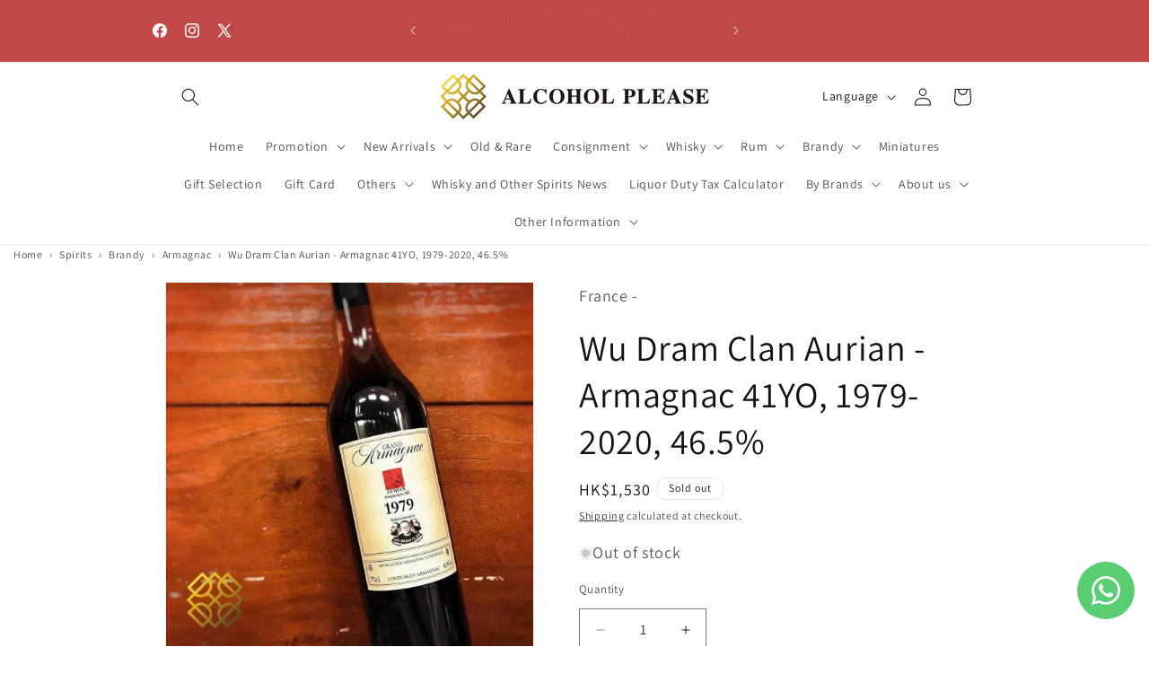

--- FILE ---
content_type: text/html; charset=utf-8
request_url: https://alcoholpleasehk.com/en/products/wu-dram-clan-aurian-armagnac-41yo-1979
body_size: 47606
content:
<!doctype html>
<html class="js" lang="en">
  <head>
    <meta name="naver-site-verification" content="396758c56510cadaaed429697782342a54b42465" />
    <meta charset="utf-8">
    <meta http-equiv="X-UA-Compatible" content="IE=edge">
    <meta name="viewport" content="width=device-width,initial-scale=1">
    <meta name="theme-color" content="">
    <link rel="canonical" href="https://alcoholpleasehk.com/en/products/wu-dram-clan-aurian-armagnac-41yo-1979"><link rel="icon" type="image/png" href="//alcoholpleasehk.com/cdn/shop/files/alcohol-please-hong-kong-whisky-logo-eng.jpg?crop=center&height=32&v=1746504365&width=32"><link rel="preconnect" href="https://fonts.shopifycdn.com" crossorigin>
      <link rel="preconnect" href="https://cdnwidget.judge.me" crossorigin>
      <link rel="preconnect" href="https://googlereviews.carthike.com" crossorigin>
      <link rel="preconnect" href="https://www.merchant-center-analytics.goog" crossorigin><title>
      Wu Dram Clan Aurian - 41YO, 1979/2020, 46.5% - Armagnac
 &ndash; Alcohol Please</title>

    
      <meta name="description" content="Aurian Armagnac Wu Dram Clan Aurian Armagnac 41YO, 1979/2020, 46.5% Type : Armagnac Vintage: 1979 Bottled : 2020 Strength : 46.5% vol.">
    

    

<meta property="og:site_name" content="Alcohol Please">
<meta property="og:url" content="https://alcoholpleasehk.com/en/products/wu-dram-clan-aurian-armagnac-41yo-1979">
<meta property="og:title" content="Wu Dram Clan Aurian - 41YO, 1979/2020, 46.5% - Armagnac">
<meta property="og:type" content="product">
<meta property="og:description" content="Aurian Armagnac Wu Dram Clan Aurian Armagnac 41YO, 1979/2020, 46.5% Type : Armagnac Vintage: 1979 Bottled : 2020 Strength : 46.5% vol."><meta property="og:image" content="http://alcoholpleasehk.com/cdn/shop/products/wu-dram-clan-aurian-armagnac-41yo-19792020-46-5percent-armagnac-95485.jpg?v=1765404317">
  <meta property="og:image:secure_url" content="https://alcoholpleasehk.com/cdn/shop/products/wu-dram-clan-aurian-armagnac-41yo-19792020-46-5percent-armagnac-95485.jpg?v=1765404317">
  <meta property="og:image:width" content="1200">
  <meta property="og:image:height" content="1200"><meta property="og:price:amount" content="1,530">
  <meta property="og:price:currency" content="HKD"><meta name="twitter:site" content="@https://x.com/alcoholpleasehk"><meta name="twitter:card" content="summary_large_image">
<meta name="twitter:title" content="Wu Dram Clan Aurian - 41YO, 1979/2020, 46.5% - Armagnac">
<meta name="twitter:description" content="Aurian Armagnac Wu Dram Clan Aurian Armagnac 41YO, 1979/2020, 46.5% Type : Armagnac Vintage: 1979 Bottled : 2020 Strength : 46.5% vol.">


    <script src="//alcoholpleasehk.com/cdn/shop/t/29/assets/constants.js?v=153189784724730713451765446074" defer="defer"></script>
    <script src="//alcoholpleasehk.com/cdn/shop/t/29/assets/pubsub.js?v=101333496964257213211765446203" defer="defer"></script>
    <script src="//alcoholpleasehk.com/cdn/shop/t/29/assets/global.js?v=95320209616023410521765446095" defer="defer"></script>
    <script src="//alcoholpleasehk.com/cdn/shop/t/29/assets/details-disclosure.js?v=41303341336680030131765446084" defer="defer"></script>
    <script src="//alcoholpleasehk.com/cdn/shop/t/29/assets/details-modal.js?v=128611343205648876021765446089" defer="defer"></script>
    <script src="//alcoholpleasehk.com/cdn/shop/t/29/assets/search-form.js?v=39816820021643430931765446229" defer="defer"></script><script>window.performance && window.performance.mark && window.performance.mark('shopify.content_for_header.start');</script><meta name="google-site-verification" content="BuVgGXEV1qS5r2wv6NMTKsZkalSTLpq2yakmkURfCa8">
<meta name="google-site-verification" content="p_sMfJHE9k5uXWLNX_c0Z4bgEwmnW74TCcLffRn5pTI">
<meta id="shopify-digital-wallet" name="shopify-digital-wallet" content="/59299758260/digital_wallets/dialog">
<meta name="shopify-checkout-api-token" content="c4397163bce5ab4754ee355d9e82b708">
<link rel="alternate" hreflang="x-default" href="https://alcoholpleasehk.com/products/wu-dram-clan-aurian-armagnac-41yo-1979">
<link rel="alternate" hreflang="zh-Hant" href="https://alcoholpleasehk.com/products/wu-dram-clan-aurian-armagnac-41yo-1979">
<link rel="alternate" hreflang="en" href="https://alcoholpleasehk.com/en/products/wu-dram-clan-aurian-armagnac-41yo-1979">
<link rel="alternate" hreflang="ko" href="https://alcoholpleasehk.com/ko/products/wu-dram-clan-aurian-armagnac-41yo-1979">
<link rel="alternate" hreflang="zh-Hant-HK" href="https://alcoholpleasehk.com/products/wu-dram-clan-aurian-armagnac-41yo-1979">
<link rel="alternate" type="application/json+oembed" href="https://alcoholpleasehk.com/en/products/wu-dram-clan-aurian-armagnac-41yo-1979.oembed">
<script async="async" src="/checkouts/internal/preloads.js?locale=en-HK"></script>
<script id="apple-pay-shop-capabilities" type="application/json">{"shopId":59299758260,"countryCode":"HK","currencyCode":"HKD","merchantCapabilities":["supports3DS"],"merchantId":"gid:\/\/shopify\/Shop\/59299758260","merchantName":"Alcohol Please","requiredBillingContactFields":["postalAddress","email","phone"],"requiredShippingContactFields":["postalAddress","email","phone"],"shippingType":"shipping","supportedNetworks":["visa","masterCard"],"total":{"type":"pending","label":"Alcohol Please","amount":"1.00"},"shopifyPaymentsEnabled":true,"supportsSubscriptions":true}</script>
<script id="shopify-features" type="application/json">{"accessToken":"c4397163bce5ab4754ee355d9e82b708","betas":["rich-media-storefront-analytics"],"domain":"alcoholpleasehk.com","predictiveSearch":false,"shopId":59299758260,"locale":"en"}</script>
<script>var Shopify = Shopify || {};
Shopify.shop = "alcoholplease.myshopify.com";
Shopify.locale = "en";
Shopify.currency = {"active":"HKD","rate":"1.0"};
Shopify.country = "HK";
Shopify.theme = {"name":"Dawn 15.4.0","id":179727925550,"schema_name":"Dawn","schema_version":"15.4.0","theme_store_id":887,"role":"main"};
Shopify.theme.handle = "null";
Shopify.theme.style = {"id":null,"handle":null};
Shopify.cdnHost = "alcoholpleasehk.com/cdn";
Shopify.routes = Shopify.routes || {};
Shopify.routes.root = "/en/";</script>
<script type="module">!function(o){(o.Shopify=o.Shopify||{}).modules=!0}(window);</script>
<script>!function(o){function n(){var o=[];function n(){o.push(Array.prototype.slice.apply(arguments))}return n.q=o,n}var t=o.Shopify=o.Shopify||{};t.loadFeatures=n(),t.autoloadFeatures=n()}(window);</script>
<script id="shop-js-analytics" type="application/json">{"pageType":"product"}</script>
<script defer="defer" async type="module" src="//alcoholpleasehk.com/cdn/shopifycloud/shop-js/modules/v2/client.init-shop-cart-sync_BdyHc3Nr.en.esm.js"></script>
<script defer="defer" async type="module" src="//alcoholpleasehk.com/cdn/shopifycloud/shop-js/modules/v2/chunk.common_Daul8nwZ.esm.js"></script>
<script type="module">
  await import("//alcoholpleasehk.com/cdn/shopifycloud/shop-js/modules/v2/client.init-shop-cart-sync_BdyHc3Nr.en.esm.js");
await import("//alcoholpleasehk.com/cdn/shopifycloud/shop-js/modules/v2/chunk.common_Daul8nwZ.esm.js");

  window.Shopify.SignInWithShop?.initShopCartSync?.({"fedCMEnabled":true,"windoidEnabled":true});

</script>
<script>(function() {
  var isLoaded = false;
  function asyncLoad() {
    if (isLoaded) return;
    isLoaded = true;
    var urls = ["https:\/\/pickup-location-app.shipany.io\/shopify\/344dfd3e-3269-453b-8ad0-5800da50871e-Delivery-Options\/Shopify-App-Delivery-Options.js?shop=alcoholplease.myshopify.com",""];
    for (var i = 0; i < urls.length; i++) {
      var s = document.createElement('script');
      s.type = 'text/javascript';
      s.async = true;
      s.src = urls[i];
      var x = document.getElementsByTagName('script')[0];
      x.parentNode.insertBefore(s, x);
    }
  };
  if(window.attachEvent) {
    window.attachEvent('onload', asyncLoad);
  } else {
    window.addEventListener('load', asyncLoad, false);
  }
})();</script>
<script id="__st">var __st={"a":59299758260,"offset":28800,"reqid":"a7f20b59-bf69-4de1-a2cd-89b74af7db10-1769027375","pageurl":"alcoholpleasehk.com\/en\/products\/wu-dram-clan-aurian-armagnac-41yo-1979","u":"ceeb39bd903e","p":"product","rtyp":"product","rid":6968831934644};</script>
<script>window.ShopifyPaypalV4VisibilityTracking = true;</script>
<script id="captcha-bootstrap">!function(){'use strict';const t='contact',e='account',n='new_comment',o=[[t,t],['blogs',n],['comments',n],[t,'customer']],c=[[e,'customer_login'],[e,'guest_login'],[e,'recover_customer_password'],[e,'create_customer']],r=t=>t.map((([t,e])=>`form[action*='/${t}']:not([data-nocaptcha='true']) input[name='form_type'][value='${e}']`)).join(','),a=t=>()=>t?[...document.querySelectorAll(t)].map((t=>t.form)):[];function s(){const t=[...o],e=r(t);return a(e)}const i='password',u='form_key',d=['recaptcha-v3-token','g-recaptcha-response','h-captcha-response',i],f=()=>{try{return window.sessionStorage}catch{return}},m='__shopify_v',_=t=>t.elements[u];function p(t,e,n=!1){try{const o=window.sessionStorage,c=JSON.parse(o.getItem(e)),{data:r}=function(t){const{data:e,action:n}=t;return t[m]||n?{data:e,action:n}:{data:t,action:n}}(c);for(const[e,n]of Object.entries(r))t.elements[e]&&(t.elements[e].value=n);n&&o.removeItem(e)}catch(o){console.error('form repopulation failed',{error:o})}}const l='form_type',E='cptcha';function T(t){t.dataset[E]=!0}const w=window,h=w.document,L='Shopify',v='ce_forms',y='captcha';let A=!1;((t,e)=>{const n=(g='f06e6c50-85a8-45c8-87d0-21a2b65856fe',I='https://cdn.shopify.com/shopifycloud/storefront-forms-hcaptcha/ce_storefront_forms_captcha_hcaptcha.v1.5.2.iife.js',D={infoText:'Protected by hCaptcha',privacyText:'Privacy',termsText:'Terms'},(t,e,n)=>{const o=w[L][v],c=o.bindForm;if(c)return c(t,g,e,D).then(n);var r;o.q.push([[t,g,e,D],n]),r=I,A||(h.body.append(Object.assign(h.createElement('script'),{id:'captcha-provider',async:!0,src:r})),A=!0)});var g,I,D;w[L]=w[L]||{},w[L][v]=w[L][v]||{},w[L][v].q=[],w[L][y]=w[L][y]||{},w[L][y].protect=function(t,e){n(t,void 0,e),T(t)},Object.freeze(w[L][y]),function(t,e,n,w,h,L){const[v,y,A,g]=function(t,e,n){const i=e?o:[],u=t?c:[],d=[...i,...u],f=r(d),m=r(i),_=r(d.filter((([t,e])=>n.includes(e))));return[a(f),a(m),a(_),s()]}(w,h,L),I=t=>{const e=t.target;return e instanceof HTMLFormElement?e:e&&e.form},D=t=>v().includes(t);t.addEventListener('submit',(t=>{const e=I(t);if(!e)return;const n=D(e)&&!e.dataset.hcaptchaBound&&!e.dataset.recaptchaBound,o=_(e),c=g().includes(e)&&(!o||!o.value);(n||c)&&t.preventDefault(),c&&!n&&(function(t){try{if(!f())return;!function(t){const e=f();if(!e)return;const n=_(t);if(!n)return;const o=n.value;o&&e.removeItem(o)}(t);const e=Array.from(Array(32),(()=>Math.random().toString(36)[2])).join('');!function(t,e){_(t)||t.append(Object.assign(document.createElement('input'),{type:'hidden',name:u})),t.elements[u].value=e}(t,e),function(t,e){const n=f();if(!n)return;const o=[...t.querySelectorAll(`input[type='${i}']`)].map((({name:t})=>t)),c=[...d,...o],r={};for(const[a,s]of new FormData(t).entries())c.includes(a)||(r[a]=s);n.setItem(e,JSON.stringify({[m]:1,action:t.action,data:r}))}(t,e)}catch(e){console.error('failed to persist form',e)}}(e),e.submit())}));const S=(t,e)=>{t&&!t.dataset[E]&&(n(t,e.some((e=>e===t))),T(t))};for(const o of['focusin','change'])t.addEventListener(o,(t=>{const e=I(t);D(e)&&S(e,y())}));const B=e.get('form_key'),M=e.get(l),P=B&&M;t.addEventListener('DOMContentLoaded',(()=>{const t=y();if(P)for(const e of t)e.elements[l].value===M&&p(e,B);[...new Set([...A(),...v().filter((t=>'true'===t.dataset.shopifyCaptcha))])].forEach((e=>S(e,t)))}))}(h,new URLSearchParams(w.location.search),n,t,e,['guest_login'])})(!0,!0)}();</script>
<script integrity="sha256-4kQ18oKyAcykRKYeNunJcIwy7WH5gtpwJnB7kiuLZ1E=" data-source-attribution="shopify.loadfeatures" defer="defer" src="//alcoholpleasehk.com/cdn/shopifycloud/storefront/assets/storefront/load_feature-a0a9edcb.js" crossorigin="anonymous"></script>
<script data-source-attribution="shopify.dynamic_checkout.dynamic.init">var Shopify=Shopify||{};Shopify.PaymentButton=Shopify.PaymentButton||{isStorefrontPortableWallets:!0,init:function(){window.Shopify.PaymentButton.init=function(){};var t=document.createElement("script");t.src="https://alcoholpleasehk.com/cdn/shopifycloud/portable-wallets/latest/portable-wallets.en.js",t.type="module",document.head.appendChild(t)}};
</script>
<script data-source-attribution="shopify.dynamic_checkout.buyer_consent">
  function portableWalletsHideBuyerConsent(e){var t=document.getElementById("shopify-buyer-consent"),n=document.getElementById("shopify-subscription-policy-button");t&&n&&(t.classList.add("hidden"),t.setAttribute("aria-hidden","true"),n.removeEventListener("click",e))}function portableWalletsShowBuyerConsent(e){var t=document.getElementById("shopify-buyer-consent"),n=document.getElementById("shopify-subscription-policy-button");t&&n&&(t.classList.remove("hidden"),t.removeAttribute("aria-hidden"),n.addEventListener("click",e))}window.Shopify?.PaymentButton&&(window.Shopify.PaymentButton.hideBuyerConsent=portableWalletsHideBuyerConsent,window.Shopify.PaymentButton.showBuyerConsent=portableWalletsShowBuyerConsent);
</script>
<script>
  function portableWalletsCleanup(e){e&&e.src&&console.error("Failed to load portable wallets script "+e.src);var t=document.querySelectorAll("shopify-accelerated-checkout .shopify-payment-button__skeleton, shopify-accelerated-checkout-cart .wallet-cart-button__skeleton"),e=document.getElementById("shopify-buyer-consent");for(let e=0;e<t.length;e++)t[e].remove();e&&e.remove()}function portableWalletsNotLoadedAsModule(e){e instanceof ErrorEvent&&"string"==typeof e.message&&e.message.includes("import.meta")&&"string"==typeof e.filename&&e.filename.includes("portable-wallets")&&(window.removeEventListener("error",portableWalletsNotLoadedAsModule),window.Shopify.PaymentButton.failedToLoad=e,"loading"===document.readyState?document.addEventListener("DOMContentLoaded",window.Shopify.PaymentButton.init):window.Shopify.PaymentButton.init())}window.addEventListener("error",portableWalletsNotLoadedAsModule);
</script>

<script type="module" src="https://alcoholpleasehk.com/cdn/shopifycloud/portable-wallets/latest/portable-wallets.en.js" onError="portableWalletsCleanup(this)" crossorigin="anonymous"></script>
<script nomodule>
  document.addEventListener("DOMContentLoaded", portableWalletsCleanup);
</script>

<link id="shopify-accelerated-checkout-styles" rel="stylesheet" media="screen" href="https://alcoholpleasehk.com/cdn/shopifycloud/portable-wallets/latest/accelerated-checkout-backwards-compat.css" crossorigin="anonymous">
<style id="shopify-accelerated-checkout-cart">
        #shopify-buyer-consent {
  margin-top: 1em;
  display: inline-block;
  width: 100%;
}

#shopify-buyer-consent.hidden {
  display: none;
}

#shopify-subscription-policy-button {
  background: none;
  border: none;
  padding: 0;
  text-decoration: underline;
  font-size: inherit;
  cursor: pointer;
}

#shopify-subscription-policy-button::before {
  box-shadow: none;
}

      </style>
<script id="sections-script" data-sections="header" defer="defer" src="//alcoholpleasehk.com/cdn/shop/t/29/compiled_assets/scripts.js?v=58113"></script>
<script>window.performance && window.performance.mark && window.performance.mark('shopify.content_for_header.end');</script>

    <style data-shopify>
      @font-face {
  font-family: Assistant;
  font-weight: 400;
  font-style: normal;
  font-display: swap;
  src: url("//alcoholpleasehk.com/cdn/fonts/assistant/assistant_n4.9120912a469cad1cc292572851508ca49d12e768.woff2") format("woff2"),
       url("//alcoholpleasehk.com/cdn/fonts/assistant/assistant_n4.6e9875ce64e0fefcd3f4446b7ec9036b3ddd2985.woff") format("woff");
}

      @font-face {
  font-family: Assistant;
  font-weight: 700;
  font-style: normal;
  font-display: swap;
  src: url("//alcoholpleasehk.com/cdn/fonts/assistant/assistant_n7.bf44452348ec8b8efa3aa3068825305886b1c83c.woff2") format("woff2"),
       url("//alcoholpleasehk.com/cdn/fonts/assistant/assistant_n7.0c887fee83f6b3bda822f1150b912c72da0f7b64.woff") format("woff");
}

      
      
      @font-face {
  font-family: Assistant;
  font-weight: 400;
  font-style: normal;
  font-display: swap;
  src: url("//alcoholpleasehk.com/cdn/fonts/assistant/assistant_n4.9120912a469cad1cc292572851508ca49d12e768.woff2") format("woff2"),
       url("//alcoholpleasehk.com/cdn/fonts/assistant/assistant_n4.6e9875ce64e0fefcd3f4446b7ec9036b3ddd2985.woff") format("woff");
}


      
        :root,
        .color-background-1 {
          --color-background: 255,255,255;
        
          --gradient-background: #ffffff;
        

        

        --color-foreground: 18,18,18;
        --color-background-contrast: 191,191,191;
        --color-shadow: 18,18,18;
        --color-button: 18,18,18;
        --color-button-text: 255,255,255;
        --color-secondary-button: 255,255,255;
        --color-secondary-button-text: 18,18,18;
        --color-link: 18,18,18;
        --color-badge-foreground: 18,18,18;
        --color-badge-background: 255,255,255;
        --color-badge-border: 18,18,18;
        --payment-terms-background-color: rgb(255 255 255);
      }
      
        
        .color-background-2 {
          --color-background: 243,243,243;
        
          --gradient-background: #f3f3f3;
        

        

        --color-foreground: 18,18,18;
        --color-background-contrast: 179,179,179;
        --color-shadow: 18,18,18;
        --color-button: 18,18,18;
        --color-button-text: 243,243,243;
        --color-secondary-button: 243,243,243;
        --color-secondary-button-text: 18,18,18;
        --color-link: 18,18,18;
        --color-badge-foreground: 18,18,18;
        --color-badge-background: 243,243,243;
        --color-badge-border: 18,18,18;
        --payment-terms-background-color: rgb(243 243 243);
      }
      
        
        .color-inverse {
          --color-background: 18,18,18;
        
          --gradient-background: #121212;
        

        

        --color-foreground: 255,255,255;
        --color-background-contrast: 146,146,146;
        --color-shadow: 18,18,18;
        --color-button: 255,255,255;
        --color-button-text: 18,18,18;
        --color-secondary-button: 18,18,18;
        --color-secondary-button-text: 255,255,255;
        --color-link: 255,255,255;
        --color-badge-foreground: 255,255,255;
        --color-badge-background: 18,18,18;
        --color-badge-border: 255,255,255;
        --payment-terms-background-color: rgb(18 18 18);
      }
      
        
        .color-accent-1 {
          --color-background: 108,108,108;
        
          --gradient-background: #6c6c6c;
        

        

        --color-foreground: 255,255,255;
        --color-background-contrast: 44,44,44;
        --color-shadow: 18,18,18;
        --color-button: 255,255,255;
        --color-button-text: 18,18,18;
        --color-secondary-button: 108,108,108;
        --color-secondary-button-text: 255,255,255;
        --color-link: 255,255,255;
        --color-badge-foreground: 255,255,255;
        --color-badge-background: 108,108,108;
        --color-badge-border: 255,255,255;
        --payment-terms-background-color: rgb(108 108 108);
      }
      
        
        .color-accent-2 {
          --color-background: 194,72,72;
        
          --gradient-background: #c24848;
        

        

        --color-foreground: 255,255,255;
        --color-background-contrast: 104,35,35;
        --color-shadow: 18,18,18;
        --color-button: 255,255,255;
        --color-button-text: 194,29,29;
        --color-secondary-button: 194,72,72;
        --color-secondary-button-text: 255,255,255;
        --color-link: 255,255,255;
        --color-badge-foreground: 255,255,255;
        --color-badge-background: 194,72,72;
        --color-badge-border: 255,255,255;
        --payment-terms-background-color: rgb(194 72 72);
      }
      

      body, .color-background-1, .color-background-2, .color-inverse, .color-accent-1, .color-accent-2 {
        color: rgba(var(--color-foreground), 0.75);
        background-color: rgb(var(--color-background));
      }

      :root {
        --font-body-family: Assistant, sans-serif;
        --font-body-style: normal;
        --font-body-weight: 400;
        --font-body-weight-bold: 700;

        --font-heading-family: Assistant, sans-serif;
        --font-heading-style: normal;
        --font-heading-weight: 400;

        --font-body-scale: 1.0;
        --font-heading-scale: 1.0;

        --media-padding: px;
        --media-border-opacity: 0.05;
        --media-border-width: 1px;
        --media-radius: 0px;
        --media-shadow-opacity: 0.0;
        --media-shadow-horizontal-offset: 0px;
        --media-shadow-vertical-offset: 0px;
        --media-shadow-blur-radius: 5px;
        --media-shadow-visible: 0;

        --page-width: 100rem;
        --page-width-margin: 0rem;

        --product-card-image-padding: 0.0rem;
        --product-card-corner-radius: 0.6rem;
        --product-card-text-alignment: left;
        --product-card-border-width: 0.0rem;
        --product-card-border-opacity: 0.0;
        --product-card-shadow-opacity: 0.35;
        --product-card-shadow-visible: 1;
        --product-card-shadow-horizontal-offset: 0.0rem;
        --product-card-shadow-vertical-offset: 0.4rem;
        --product-card-shadow-blur-radius: 0.5rem;

        --collection-card-image-padding: 0.0rem;
        --collection-card-corner-radius: 0.0rem;
        --collection-card-text-alignment: center;
        --collection-card-border-width: 0.0rem;
        --collection-card-border-opacity: 0.1;
        --collection-card-shadow-opacity: 0.0;
        --collection-card-shadow-visible: 0;
        --collection-card-shadow-horizontal-offset: 0.0rem;
        --collection-card-shadow-vertical-offset: 0.4rem;
        --collection-card-shadow-blur-radius: 0.5rem;

        --blog-card-image-padding: 0.0rem;
        --blog-card-corner-radius: 0.0rem;
        --blog-card-text-alignment: left;
        --blog-card-border-width: 0.0rem;
        --blog-card-border-opacity: 0.1;
        --blog-card-shadow-opacity: 0.0;
        --blog-card-shadow-visible: 0;
        --blog-card-shadow-horizontal-offset: 0.0rem;
        --blog-card-shadow-vertical-offset: 0.4rem;
        --blog-card-shadow-blur-radius: 0.5rem;

        --badge-corner-radius: 4.0rem;

        --popup-border-width: 1px;
        --popup-border-opacity: 0.1;
        --popup-corner-radius: 0px;
        --popup-shadow-opacity: 0.3;
        --popup-shadow-horizontal-offset: 0px;
        --popup-shadow-vertical-offset: 8px;
        --popup-shadow-blur-radius: 15px;

        --drawer-border-width: 5px;
        --drawer-border-opacity: 0.1;
        --drawer-shadow-opacity: 0.0;
        --drawer-shadow-horizontal-offset: 0px;
        --drawer-shadow-vertical-offset: 4px;
        --drawer-shadow-blur-radius: 5px;

        --spacing-sections-desktop: 4px;
        --spacing-sections-mobile: 4px;

        --grid-desktop-vertical-spacing: 12px;
        --grid-desktop-horizontal-spacing: 12px;
        --grid-mobile-vertical-spacing: 6px;
        --grid-mobile-horizontal-spacing: 6px;

        --text-boxes-border-opacity: 0.1;
        --text-boxes-border-width: 0px;
        --text-boxes-radius: 0px;
        --text-boxes-shadow-opacity: 0.0;
        --text-boxes-shadow-visible: 0;
        --text-boxes-shadow-horizontal-offset: 0px;
        --text-boxes-shadow-vertical-offset: 4px;
        --text-boxes-shadow-blur-radius: 5px;

        --buttons-radius: 0px;
        --buttons-radius-outset: 0px;
        --buttons-border-width: 1px;
        --buttons-border-opacity: 1.0;
        --buttons-shadow-opacity: 0.0;
        --buttons-shadow-visible: 0;
        --buttons-shadow-horizontal-offset: 0px;
        --buttons-shadow-vertical-offset: 4px;
        --buttons-shadow-blur-radius: 5px;
        --buttons-border-offset: 0px;

        --inputs-radius: 0px;
        --inputs-border-width: 1px;
        --inputs-border-opacity: 0.55;
        --inputs-shadow-opacity: 0.0;
        --inputs-shadow-horizontal-offset: 0px;
        --inputs-margin-offset: 0px;
        --inputs-shadow-vertical-offset: -12px;
        --inputs-shadow-blur-radius: 5px;
        --inputs-radius-outset: 0px;

        --variant-pills-radius: 40px;
        --variant-pills-border-width: 1px;
        --variant-pills-border-opacity: 0.55;
        --variant-pills-shadow-opacity: 0.0;
        --variant-pills-shadow-horizontal-offset: 0px;
        --variant-pills-shadow-vertical-offset: 4px;
        --variant-pills-shadow-blur-radius: 5px;
      }

      *,
      *::before,
      *::after {
        box-sizing: inherit;
      }

      html {
        box-sizing: border-box;
        font-size: calc(var(--font-body-scale) * 62.5%);
        height: 100%;
      }

      body {
        display: grid;
        grid-template-rows: auto auto 1fr auto;
        grid-template-columns: 100%;
        min-height: 100%;
        margin: 0;
        font-size: 1.5rem;
        letter-spacing: 0.06rem;
        line-height: calc(1 + 0.8 / var(--font-body-scale));
        font-family: var(--font-body-family);
        font-style: var(--font-body-style);
        font-weight: var(--font-body-weight);
      }

      @media screen and (min-width: 750px) {
        body {
          font-size: 1.6rem;
        }
      }
    </style>

    <link href="//alcoholpleasehk.com/cdn/shop/t/29/assets/base.css?v=118763889244369665771765445957" rel="stylesheet" type="text/css" media="all" />
    <link rel="stylesheet" href="//alcoholpleasehk.com/cdn/shop/t/29/assets/component-cart-items.css?v=13033300910818915211753806563" media="print" onload="this.media='all'"><link href="//alcoholpleasehk.com/cdn/shop/t/29/assets/component-cart-drawer.css?v=39223250576183958541753806561" rel="stylesheet" type="text/css" media="all" />
      <link href="//alcoholpleasehk.com/cdn/shop/t/29/assets/component-cart.css?v=164708765130180853531753806566" rel="stylesheet" type="text/css" media="all" />
      <link href="//alcoholpleasehk.com/cdn/shop/t/29/assets/component-totals.css?v=179795402795557112741765446068" rel="stylesheet" type="text/css" media="all" />
      <link href="//alcoholpleasehk.com/cdn/shop/t/29/assets/component-price.css?v=4665193989718341881765446030" rel="stylesheet" type="text/css" media="all" />
      <link href="//alcoholpleasehk.com/cdn/shop/t/29/assets/component-discounts.css?v=16005090338251771961765445975" rel="stylesheet" type="text/css" media="all" />

      <link rel="preload" as="font" href="//alcoholpleasehk.com/cdn/fonts/assistant/assistant_n4.9120912a469cad1cc292572851508ca49d12e768.woff2" type="font/woff2" crossorigin>
      

      <link rel="preload" as="font" href="//alcoholpleasehk.com/cdn/fonts/assistant/assistant_n4.9120912a469cad1cc292572851508ca49d12e768.woff2" type="font/woff2" crossorigin>
      
<link href="//alcoholpleasehk.com/cdn/shop/t/29/assets/component-localization-form.css?v=55158198409146246931765445998" rel="stylesheet" type="text/css" media="all" />
      <script src="//alcoholpleasehk.com/cdn/shop/t/29/assets/localization-form.js?v=57607784307569653841765446098" defer="defer"></script><link
        rel="stylesheet"
        href="//alcoholpleasehk.com/cdn/shop/t/29/assets/component-predictive-search.css?v=125563765146039606751765446024"
        media="print"
        onload="this.media='all'"
      ><script>
      if (Shopify.designMode) {
        document.documentElement.classList.add('shopify-design-mode');
      }
    </script>

    
  <!-- BEGIN app block: shopify://apps/judge-me-reviews/blocks/judgeme_core/61ccd3b1-a9f2-4160-9fe9-4fec8413e5d8 --><!-- Start of Judge.me Core -->






<link rel="dns-prefetch" href="https://cdnwidget.judge.me">
<link rel="dns-prefetch" href="https://cdn.judge.me">
<link rel="dns-prefetch" href="https://cdn1.judge.me">
<link rel="dns-prefetch" href="https://api.judge.me">

<script data-cfasync='false' class='jdgm-settings-script'>window.jdgmSettings={"pagination":5,"disable_web_reviews":false,"badge_no_review_text":"No reviews","badge_n_reviews_text":"{{ n }} review/reviews","hide_badge_preview_if_no_reviews":false,"badge_hide_text":false,"enforce_center_preview_badge":false,"widget_title":"Customer Reviews","widget_open_form_text":"Write a review","widget_close_form_text":"Cancel review","widget_refresh_page_text":"Refresh page","widget_summary_text":"Based on {{ number_of_reviews }} review/reviews","widget_no_review_text":"Be the first to write a review","widget_name_field_text":"Display name","widget_verified_name_field_text":"Verified Name (public)","widget_name_placeholder_text":"Display name","widget_required_field_error_text":"This field is required.","widget_email_field_text":"Email address","widget_verified_email_field_text":"Verified Email (private, can not be edited)","widget_email_placeholder_text":"Your email address","widget_email_field_error_text":"Please enter a valid email address.","widget_rating_field_text":"Rating","widget_review_title_field_text":"Review Title","widget_review_title_placeholder_text":"Give your review a title","widget_review_body_field_text":"Review content","widget_review_body_placeholder_text":"Start writing here...","widget_pictures_field_text":"Picture/Video (optional)","widget_submit_review_text":"Submit Review","widget_submit_verified_review_text":"Submit Verified Review","widget_submit_success_msg_with_auto_publish":"Thank you! Please refresh the page in a few moments to see your review. You can remove or edit your review by logging into \u003ca href='https://judge.me/login' target='_blank' rel='nofollow noopener'\u003eJudge.me\u003c/a\u003e","widget_submit_success_msg_no_auto_publish":"Thank you! Your review will be published as soon as it is approved by the shop admin. You can remove or edit your review by logging into \u003ca href='https://judge.me/login' target='_blank' rel='nofollow noopener'\u003eJudge.me\u003c/a\u003e","widget_show_default_reviews_out_of_total_text":"Showing {{ n_reviews_shown }} out of {{ n_reviews }} reviews.","widget_show_all_link_text":"Show all","widget_show_less_link_text":"Show less","widget_author_said_text":"{{ reviewer_name }} said:","widget_days_text":"{{ n }} days ago","widget_weeks_text":"{{ n }} week/weeks ago","widget_months_text":"{{ n }} month/months ago","widget_years_text":"{{ n }} year/years ago","widget_yesterday_text":"Yesterday","widget_today_text":"Today","widget_replied_text":"\u003e\u003e {{ shop_name }} replied:","widget_read_more_text":"Read more","widget_reviewer_name_as_initial":"","widget_rating_filter_color":"#fbcd0a","widget_rating_filter_see_all_text":"See all reviews","widget_sorting_most_recent_text":"Most Recent","widget_sorting_highest_rating_text":"Highest Rating","widget_sorting_lowest_rating_text":"Lowest Rating","widget_sorting_with_pictures_text":"Only Pictures","widget_sorting_most_helpful_text":"Most Helpful","widget_open_question_form_text":"Ask a question","widget_reviews_subtab_text":"Reviews","widget_questions_subtab_text":"Questions","widget_question_label_text":"Question","widget_answer_label_text":"Answer","widget_question_placeholder_text":"Write your question here","widget_submit_question_text":"Submit Question","widget_question_submit_success_text":"Thank you for your question! We will notify you once it gets answered.","verified_badge_text":"Verified","verified_badge_bg_color":"","verified_badge_text_color":"","verified_badge_placement":"left-of-reviewer-name","widget_review_max_height":"","widget_hide_border":false,"widget_social_share":false,"widget_thumb":false,"widget_review_location_show":false,"widget_location_format":"","all_reviews_include_out_of_store_products":true,"all_reviews_out_of_store_text":"(out of store)","all_reviews_pagination":100,"all_reviews_product_name_prefix_text":"about","enable_review_pictures":true,"enable_question_anwser":false,"widget_theme":"default","review_date_format":"dd/mm/yyyy","default_sort_method":"most-recent","widget_product_reviews_subtab_text":"Product Reviews","widget_shop_reviews_subtab_text":"Shop Reviews","widget_other_products_reviews_text":"Reviews for other products","widget_store_reviews_subtab_text":"Store reviews","widget_no_store_reviews_text":"This store hasn't received any reviews yet","widget_web_restriction_product_reviews_text":"This product hasn't received any reviews yet","widget_no_items_text":"No items found","widget_show_more_text":"Show more","widget_write_a_store_review_text":"Write a Store Review","widget_other_languages_heading":"Reviews in Other Languages","widget_translate_review_text":"Translate review to {{ language }}","widget_translating_review_text":"Translating...","widget_show_original_translation_text":"Show original ({{ language }})","widget_translate_review_failed_text":"Review couldn't be translated.","widget_translate_review_retry_text":"Retry","widget_translate_review_try_again_later_text":"Try again later","show_product_url_for_grouped_product":false,"widget_sorting_pictures_first_text":"Pictures First","show_pictures_on_all_rev_page_mobile":false,"show_pictures_on_all_rev_page_desktop":false,"floating_tab_hide_mobile_install_preference":false,"floating_tab_button_name":"★ Reviews","floating_tab_title":"Let customers speak for us","floating_tab_button_color":"","floating_tab_button_background_color":"","floating_tab_url":"","floating_tab_url_enabled":false,"floating_tab_tab_style":"text","all_reviews_text_badge_text":"Customers rate us {{ shop.metafields.judgeme.all_reviews_rating | round: 1 }}/5 based on {{ shop.metafields.judgeme.all_reviews_count }} reviews.","all_reviews_text_badge_text_branded_style":"{{ shop.metafields.judgeme.all_reviews_rating | round: 1 }} out of 5 stars based on {{ shop.metafields.judgeme.all_reviews_count }} reviews","is_all_reviews_text_badge_a_link":false,"show_stars_for_all_reviews_text_badge":false,"all_reviews_text_badge_url":"","all_reviews_text_style":"branded","all_reviews_text_color_style":"judgeme_brand_color","all_reviews_text_color":"#108474","all_reviews_text_show_jm_brand":true,"featured_carousel_show_header":true,"featured_carousel_title":"Let customers speak for us","testimonials_carousel_title":"Customers are saying","videos_carousel_title":"Real customer stories","cards_carousel_title":"Customers are saying","featured_carousel_count_text":"from {{ n }} reviews","featured_carousel_add_link_to_all_reviews_page":false,"featured_carousel_url":"","featured_carousel_show_images":true,"featured_carousel_autoslide_interval":20,"featured_carousel_arrows_on_the_sides":true,"featured_carousel_height":250,"featured_carousel_width":100,"featured_carousel_image_size":0,"featured_carousel_image_height":250,"featured_carousel_arrow_color":"#EA8A8A","verified_count_badge_style":"branded","verified_count_badge_orientation":"horizontal","verified_count_badge_color_style":"judgeme_brand_color","verified_count_badge_color":"#108474","is_verified_count_badge_a_link":false,"verified_count_badge_url":"","verified_count_badge_show_jm_brand":true,"widget_rating_preset_default":5,"widget_first_sub_tab":"product-reviews","widget_show_histogram":true,"widget_histogram_use_custom_color":false,"widget_pagination_use_custom_color":false,"widget_star_use_custom_color":false,"widget_verified_badge_use_custom_color":false,"widget_write_review_use_custom_color":false,"picture_reminder_submit_button":"Upload Pictures","enable_review_videos":false,"mute_video_by_default":false,"widget_sorting_videos_first_text":"Videos First","widget_review_pending_text":"Pending","featured_carousel_items_for_large_screen":4,"social_share_options_order":"Facebook,Twitter","remove_microdata_snippet":true,"disable_json_ld":false,"enable_json_ld_products":false,"preview_badge_show_question_text":false,"preview_badge_no_question_text":"No questions","preview_badge_n_question_text":"{{ number_of_questions }} question/questions","qa_badge_show_icon":false,"qa_badge_position":"same-row","remove_judgeme_branding":false,"widget_add_search_bar":false,"widget_search_bar_placeholder":"Search","widget_sorting_verified_only_text":"Verified only","featured_carousel_theme":"aligned","featured_carousel_show_rating":true,"featured_carousel_show_title":true,"featured_carousel_show_body":true,"featured_carousel_show_date":false,"featured_carousel_show_reviewer":false,"featured_carousel_show_product":false,"featured_carousel_header_background_color":"#108474","featured_carousel_header_text_color":"#ffffff","featured_carousel_name_product_separator":"reviewed","featured_carousel_full_star_background":"#108474","featured_carousel_empty_star_background":"#dadada","featured_carousel_vertical_theme_background":"#f9fafb","featured_carousel_verified_badge_enable":true,"featured_carousel_verified_badge_color":"#108474","featured_carousel_border_style":"round","featured_carousel_review_line_length_limit":3,"featured_carousel_more_reviews_button_text":"Read more reviews","featured_carousel_view_product_button_text":"View product","all_reviews_page_load_reviews_on":"scroll","all_reviews_page_load_more_text":"Load More Reviews","disable_fb_tab_reviews":false,"enable_ajax_cdn_cache":false,"widget_advanced_speed_features":5,"widget_public_name_text":"displayed publicly like","default_reviewer_name":"John Smith","default_reviewer_name_has_non_latin":true,"widget_reviewer_anonymous":"Anonymous","medals_widget_title":"Judge.me Review Medals","medals_widget_background_color":"#ffffff","medals_widget_position":"footer_all_pages","medals_widget_border_color":"#f9fafb","medals_widget_verified_text_position":"left","medals_widget_use_monochromatic_version":false,"medals_widget_elements_color":"#108474","show_reviewer_avatar":true,"widget_invalid_yt_video_url_error_text":"Not a YouTube video URL","widget_max_length_field_error_text":"Please enter no more than {0} characters.","widget_show_country_flag":false,"widget_show_collected_via_shop_app":true,"widget_verified_by_shop_badge_style":"light","widget_verified_by_shop_text":"Verified by Shop","widget_show_photo_gallery":false,"widget_load_with_code_splitting":true,"widget_ugc_install_preference":false,"widget_ugc_title":"Made by us, Shared by you","widget_ugc_subtitle":"Tag us to see your picture featured in our page","widget_ugc_arrows_color":"#ffffff","widget_ugc_primary_button_text":"Buy Now","widget_ugc_primary_button_background_color":"#108474","widget_ugc_primary_button_text_color":"#ffffff","widget_ugc_primary_button_border_width":"0","widget_ugc_primary_button_border_style":"none","widget_ugc_primary_button_border_color":"#108474","widget_ugc_primary_button_border_radius":"25","widget_ugc_secondary_button_text":"Load More","widget_ugc_secondary_button_background_color":"#ffffff","widget_ugc_secondary_button_text_color":"#108474","widget_ugc_secondary_button_border_width":"2","widget_ugc_secondary_button_border_style":"solid","widget_ugc_secondary_button_border_color":"#108474","widget_ugc_secondary_button_border_radius":"25","widget_ugc_reviews_button_text":"View Reviews","widget_ugc_reviews_button_background_color":"#ffffff","widget_ugc_reviews_button_text_color":"#108474","widget_ugc_reviews_button_border_width":"2","widget_ugc_reviews_button_border_style":"solid","widget_ugc_reviews_button_border_color":"#108474","widget_ugc_reviews_button_border_radius":"25","widget_ugc_reviews_button_link_to":"judgeme-reviews-page","widget_ugc_show_post_date":true,"widget_ugc_max_width":"800","widget_rating_metafield_value_type":true,"widget_primary_color":"#C24545","widget_enable_secondary_color":false,"widget_secondary_color":"#edf5f5","widget_summary_average_rating_text":"{{ average_rating }} out of 5","widget_media_grid_title":"Customer photos \u0026 videos","widget_media_grid_see_more_text":"See more","widget_round_style":false,"widget_show_product_medals":true,"widget_verified_by_judgeme_text":"Verified by Judge.me","widget_show_store_medals":true,"widget_verified_by_judgeme_text_in_store_medals":"Verified by Judge.me","widget_media_field_exceed_quantity_message":"Sorry, we can only accept {{ max_media }} for one review.","widget_media_field_exceed_limit_message":"{{ file_name }} is too large, please select a {{ media_type }} less than {{ size_limit }}MB.","widget_review_submitted_text":"Review Submitted!","widget_question_submitted_text":"Question Submitted!","widget_close_form_text_question":"Cancel","widget_write_your_answer_here_text":"Write your answer here","widget_enabled_branded_link":true,"widget_show_collected_by_judgeme":true,"widget_reviewer_name_color":"","widget_write_review_text_color":"","widget_write_review_bg_color":"","widget_collected_by_judgeme_text":"collected by Judge.me","widget_pagination_type":"standard","widget_load_more_text":"Load More","widget_load_more_color":"#108474","widget_full_review_text":"Full Review","widget_read_more_reviews_text":"Read More Reviews","widget_read_questions_text":"Read Questions","widget_questions_and_answers_text":"Questions \u0026 Answers","widget_verified_by_text":"Verified by","widget_verified_text":"Verified","widget_number_of_reviews_text":"{{ number_of_reviews }} reviews","widget_back_button_text":"Back","widget_next_button_text":"Next","widget_custom_forms_filter_button":"Filters","custom_forms_style":"horizontal","widget_show_review_information":false,"how_reviews_are_collected":"How reviews are collected?","widget_show_review_keywords":false,"widget_gdpr_statement":"How we use your data: We'll only contact you about the review you left, and only if necessary. By submitting your review, you agree to Judge.me's \u003ca href='https://judge.me/terms' target='_blank' rel='nofollow noopener'\u003eterms\u003c/a\u003e, \u003ca href='https://judge.me/privacy' target='_blank' rel='nofollow noopener'\u003eprivacy\u003c/a\u003e and \u003ca href='https://judge.me/content-policy' target='_blank' rel='nofollow noopener'\u003econtent\u003c/a\u003e policies.","widget_multilingual_sorting_enabled":false,"widget_translate_review_content_enabled":false,"widget_translate_review_content_method":"manual","popup_widget_review_selection":"automatically_with_pictures","popup_widget_round_border_style":true,"popup_widget_show_title":true,"popup_widget_show_body":true,"popup_widget_show_reviewer":false,"popup_widget_show_product":true,"popup_widget_show_pictures":true,"popup_widget_use_review_picture":true,"popup_widget_show_on_home_page":true,"popup_widget_show_on_product_page":true,"popup_widget_show_on_collection_page":true,"popup_widget_show_on_cart_page":true,"popup_widget_position":"bottom_left","popup_widget_first_review_delay":5,"popup_widget_duration":5,"popup_widget_interval":5,"popup_widget_review_count":5,"popup_widget_hide_on_mobile":true,"review_snippet_widget_round_border_style":true,"review_snippet_widget_card_color":"#FFFFFF","review_snippet_widget_slider_arrows_background_color":"#FFFFFF","review_snippet_widget_slider_arrows_color":"#000000","review_snippet_widget_star_color":"#108474","show_product_variant":false,"all_reviews_product_variant_label_text":"Variant: ","widget_show_verified_branding":true,"widget_ai_summary_title":"Customers say","widget_ai_summary_disclaimer":"AI-powered review summary based on recent customer reviews","widget_show_ai_summary":false,"widget_show_ai_summary_bg":false,"widget_show_review_title_input":true,"redirect_reviewers_invited_via_email":"external_form","request_store_review_after_product_review":false,"request_review_other_products_in_order":false,"review_form_color_scheme":"default","review_form_corner_style":"square","review_form_star_color":{},"review_form_text_color":"#333333","review_form_background_color":"#ffffff","review_form_field_background_color":"#fafafa","review_form_button_color":{},"review_form_button_text_color":"#ffffff","review_form_modal_overlay_color":"#000000","review_content_screen_title_text":"How would you rate this product?","review_content_introduction_text":"We would love it if you would share a bit about your experience.","store_review_form_title_text":"How would you rate this store?","store_review_form_introduction_text":"We would love it if you would share a bit about your experience.","show_review_guidance_text":true,"one_star_review_guidance_text":"Poor","five_star_review_guidance_text":"Great","customer_information_screen_title_text":"About you","customer_information_introduction_text":"Please tell us more about you.","custom_questions_screen_title_text":"Your experience in more detail","custom_questions_introduction_text":"Here are a few questions to help us understand more about your experience.","review_submitted_screen_title_text":"Thanks for your review!","review_submitted_screen_thank_you_text":"We are processing it and it will appear on the store soon.","review_submitted_screen_email_verification_text":"Please confirm your email by clicking the link we just sent you. This helps us keep reviews authentic.","review_submitted_request_store_review_text":"Would you like to share your experience of shopping with us?","review_submitted_review_other_products_text":"Would you like to review these products?","store_review_screen_title_text":"Would you like to share your experience of shopping with us?","store_review_introduction_text":"We value your feedback and use it to improve. Please share any thoughts or suggestions you have.","reviewer_media_screen_title_picture_text":"Share a picture","reviewer_media_introduction_picture_text":"Upload a photo to support your review.","reviewer_media_screen_title_video_text":"Share a video","reviewer_media_introduction_video_text":"Upload a video to support your review.","reviewer_media_screen_title_picture_or_video_text":"Share a picture or video","reviewer_media_introduction_picture_or_video_text":"Upload a photo or video to support your review.","reviewer_media_youtube_url_text":"Paste your Youtube URL here","advanced_settings_next_step_button_text":"Next","advanced_settings_close_review_button_text":"Close","modal_write_review_flow":false,"write_review_flow_required_text":"Required","write_review_flow_privacy_message_text":"We respect your privacy.","write_review_flow_anonymous_text":"Post review as anonymous","write_review_flow_visibility_text":"This won't be visible to other customers.","write_review_flow_multiple_selection_help_text":"Select as many as you like","write_review_flow_single_selection_help_text":"Select one option","write_review_flow_required_field_error_text":"This field is required","write_review_flow_invalid_email_error_text":"Please enter a valid email address","write_review_flow_max_length_error_text":"Max. {{ max_length }} characters.","write_review_flow_media_upload_text":"\u003cb\u003eClick to upload\u003c/b\u003e or drag and drop","write_review_flow_gdpr_statement":"We'll only contact you about your review if necessary. By submitting your review, you agree to our \u003ca href='https://judge.me/terms' target='_blank' rel='nofollow noopener'\u003eterms and conditions\u003c/a\u003e and \u003ca href='https://judge.me/privacy' target='_blank' rel='nofollow noopener'\u003eprivacy policy\u003c/a\u003e.","rating_only_reviews_enabled":false,"show_negative_reviews_help_screen":false,"new_review_flow_help_screen_rating_threshold":3,"negative_review_resolution_screen_title_text":"Tell us more","negative_review_resolution_text":"Your experience matters to us. If there were issues with your purchase, we're here to help. Feel free to reach out to us, we'd love the opportunity to make things right.","negative_review_resolution_button_text":"Contact us","negative_review_resolution_proceed_with_review_text":"Leave a review","negative_review_resolution_subject":"Issue with purchase from {{ shop_name }}.{{ order_name }}","preview_badge_collection_page_install_status":false,"widget_review_custom_css":"","preview_badge_custom_css":"","preview_badge_stars_count":"5-stars","featured_carousel_custom_css":"","floating_tab_custom_css":"","all_reviews_widget_custom_css":"","medals_widget_custom_css":"","verified_badge_custom_css":"","all_reviews_text_custom_css":"","transparency_badges_collected_via_store_invite":false,"transparency_badges_from_another_provider":false,"transparency_badges_collected_from_store_visitor":false,"transparency_badges_collected_by_verified_review_provider":false,"transparency_badges_earned_reward":false,"transparency_badges_collected_via_store_invite_text":"Review collected via store invitation","transparency_badges_from_another_provider_text":"Review collected from another provider","transparency_badges_collected_from_store_visitor_text":"Review collected from a store visitor","transparency_badges_written_in_google_text":"Review written in Google","transparency_badges_written_in_etsy_text":"Review written in Etsy","transparency_badges_written_in_shop_app_text":"Review written in Shop App","transparency_badges_earned_reward_text":"Review earned a reward for future purchase","product_review_widget_per_page":10,"widget_store_review_label_text":"Review about the store","checkout_comment_extension_title_on_product_page":"Customer Comments","checkout_comment_extension_num_latest_comment_show":5,"checkout_comment_extension_format":"name_and_timestamp","checkout_comment_customer_name":"last_initial","checkout_comment_comment_notification":true,"preview_badge_collection_page_install_preference":false,"preview_badge_home_page_install_preference":false,"preview_badge_product_page_install_preference":false,"review_widget_install_preference":"","review_carousel_install_preference":false,"floating_reviews_tab_install_preference":"none","verified_reviews_count_badge_install_preference":false,"all_reviews_text_install_preference":false,"review_widget_best_location":false,"judgeme_medals_install_preference":false,"review_widget_revamp_enabled":false,"review_widget_qna_enabled":false,"review_widget_header_theme":"minimal","review_widget_widget_title_enabled":true,"review_widget_header_text_size":"medium","review_widget_header_text_weight":"regular","review_widget_average_rating_style":"compact","review_widget_bar_chart_enabled":true,"review_widget_bar_chart_type":"numbers","review_widget_bar_chart_style":"standard","review_widget_expanded_media_gallery_enabled":false,"review_widget_reviews_section_theme":"standard","review_widget_image_style":"thumbnails","review_widget_review_image_ratio":"square","review_widget_stars_size":"medium","review_widget_verified_badge":"standard_text","review_widget_review_title_text_size":"medium","review_widget_review_text_size":"medium","review_widget_review_text_length":"medium","review_widget_number_of_columns_desktop":3,"review_widget_carousel_transition_speed":5,"review_widget_custom_questions_answers_display":"always","review_widget_button_text_color":"#FFFFFF","review_widget_text_color":"#000000","review_widget_lighter_text_color":"#7B7B7B","review_widget_corner_styling":"soft","review_widget_review_word_singular":"review","review_widget_review_word_plural":"reviews","review_widget_voting_label":"Helpful?","review_widget_shop_reply_label":"Reply from {{ shop_name }}:","review_widget_filters_title":"Filters","qna_widget_question_word_singular":"Question","qna_widget_question_word_plural":"Questions","qna_widget_answer_reply_label":"Answer from {{ answerer_name }}:","qna_content_screen_title_text":"Ask a question about this product","qna_widget_question_required_field_error_text":"Please enter your question.","qna_widget_flow_gdpr_statement":"We'll only contact you about your question if necessary. By submitting your question, you agree to our \u003ca href='https://judge.me/terms' target='_blank' rel='nofollow noopener'\u003eterms and conditions\u003c/a\u003e and \u003ca href='https://judge.me/privacy' target='_blank' rel='nofollow noopener'\u003eprivacy policy\u003c/a\u003e.","qna_widget_question_submitted_text":"Thanks for your question!","qna_widget_close_form_text_question":"Close","qna_widget_question_submit_success_text":"We’ll notify you by email when your question is answered.","all_reviews_widget_v2025_enabled":false,"all_reviews_widget_v2025_header_theme":"default","all_reviews_widget_v2025_widget_title_enabled":true,"all_reviews_widget_v2025_header_text_size":"medium","all_reviews_widget_v2025_header_text_weight":"regular","all_reviews_widget_v2025_average_rating_style":"compact","all_reviews_widget_v2025_bar_chart_enabled":true,"all_reviews_widget_v2025_bar_chart_type":"numbers","all_reviews_widget_v2025_bar_chart_style":"standard","all_reviews_widget_v2025_expanded_media_gallery_enabled":false,"all_reviews_widget_v2025_show_store_medals":true,"all_reviews_widget_v2025_show_photo_gallery":true,"all_reviews_widget_v2025_show_review_keywords":false,"all_reviews_widget_v2025_show_ai_summary":false,"all_reviews_widget_v2025_show_ai_summary_bg":false,"all_reviews_widget_v2025_add_search_bar":false,"all_reviews_widget_v2025_default_sort_method":"most-recent","all_reviews_widget_v2025_reviews_per_page":10,"all_reviews_widget_v2025_reviews_section_theme":"default","all_reviews_widget_v2025_image_style":"thumbnails","all_reviews_widget_v2025_review_image_ratio":"square","all_reviews_widget_v2025_stars_size":"medium","all_reviews_widget_v2025_verified_badge":"bold_badge","all_reviews_widget_v2025_review_title_text_size":"medium","all_reviews_widget_v2025_review_text_size":"medium","all_reviews_widget_v2025_review_text_length":"medium","all_reviews_widget_v2025_number_of_columns_desktop":3,"all_reviews_widget_v2025_carousel_transition_speed":5,"all_reviews_widget_v2025_custom_questions_answers_display":"always","all_reviews_widget_v2025_show_product_variant":false,"all_reviews_widget_v2025_show_reviewer_avatar":true,"all_reviews_widget_v2025_reviewer_name_as_initial":"","all_reviews_widget_v2025_review_location_show":false,"all_reviews_widget_v2025_location_format":"","all_reviews_widget_v2025_show_country_flag":false,"all_reviews_widget_v2025_verified_by_shop_badge_style":"light","all_reviews_widget_v2025_social_share":false,"all_reviews_widget_v2025_social_share_options_order":"Facebook,Twitter,LinkedIn,Pinterest","all_reviews_widget_v2025_pagination_type":"standard","all_reviews_widget_v2025_button_text_color":"#FFFFFF","all_reviews_widget_v2025_text_color":"#000000","all_reviews_widget_v2025_lighter_text_color":"#7B7B7B","all_reviews_widget_v2025_corner_styling":"soft","all_reviews_widget_v2025_title":"Customer reviews","all_reviews_widget_v2025_ai_summary_title":"Customers say about this store","all_reviews_widget_v2025_no_review_text":"Be the first to write a review","platform":"shopify","branding_url":"https://app.judge.me/reviews","branding_text":"Powered by Judge.me","locale":"en","reply_name":"Alcohol Please","widget_version":"3.0","footer":true,"autopublish":true,"review_dates":true,"enable_custom_form":false,"shop_locale":"en","enable_multi_locales_translations":true,"show_review_title_input":true,"review_verification_email_status":"always","can_be_branded":false,"reply_name_text":"Alcohol Please"};</script> <style class='jdgm-settings-style'>.jdgm-xx{left:0}:root{--jdgm-primary-color: #C24545;--jdgm-secondary-color: rgba(194,69,69,0.1);--jdgm-star-color: #C24545;--jdgm-write-review-text-color: white;--jdgm-write-review-bg-color: #C24545;--jdgm-paginate-color: #C24545;--jdgm-border-radius: 0;--jdgm-reviewer-name-color: #C24545}.jdgm-histogram__bar-content{background-color:#C24545}.jdgm-rev[data-verified-buyer=true] .jdgm-rev__icon.jdgm-rev__icon:after,.jdgm-rev__buyer-badge.jdgm-rev__buyer-badge{color:white;background-color:#C24545}.jdgm-review-widget--small .jdgm-gallery.jdgm-gallery .jdgm-gallery__thumbnail-link:nth-child(8) .jdgm-gallery__thumbnail-wrapper.jdgm-gallery__thumbnail-wrapper:before{content:"See more"}@media only screen and (min-width: 768px){.jdgm-gallery.jdgm-gallery .jdgm-gallery__thumbnail-link:nth-child(8) .jdgm-gallery__thumbnail-wrapper.jdgm-gallery__thumbnail-wrapper:before{content:"See more"}}.jdgm-author-all-initials{display:none !important}.jdgm-author-last-initial{display:none !important}.jdgm-rev-widg__title{visibility:hidden}.jdgm-rev-widg__summary-text{visibility:hidden}.jdgm-prev-badge__text{visibility:hidden}.jdgm-rev__prod-link-prefix:before{content:'about'}.jdgm-rev__variant-label:before{content:'Variant: '}.jdgm-rev__out-of-store-text:before{content:'(out of store)'}@media only screen and (min-width: 768px){.jdgm-rev__pics .jdgm-rev_all-rev-page-picture-separator,.jdgm-rev__pics .jdgm-rev__product-picture{display:none}}@media only screen and (max-width: 768px){.jdgm-rev__pics .jdgm-rev_all-rev-page-picture-separator,.jdgm-rev__pics .jdgm-rev__product-picture{display:none}}.jdgm-preview-badge[data-template="product"]{display:none !important}.jdgm-preview-badge[data-template="collection"]{display:none !important}.jdgm-preview-badge[data-template="index"]{display:none !important}.jdgm-review-widget[data-from-snippet="true"]{display:none !important}.jdgm-verified-count-badget[data-from-snippet="true"]{display:none !important}.jdgm-carousel-wrapper[data-from-snippet="true"]{display:none !important}.jdgm-all-reviews-text[data-from-snippet="true"]{display:none !important}.jdgm-medals-section[data-from-snippet="true"]{display:none !important}.jdgm-ugc-media-wrapper[data-from-snippet="true"]{display:none !important}.jdgm-rev__transparency-badge[data-badge-type="review_collected_via_store_invitation"]{display:none !important}.jdgm-rev__transparency-badge[data-badge-type="review_collected_from_another_provider"]{display:none !important}.jdgm-rev__transparency-badge[data-badge-type="review_collected_from_store_visitor"]{display:none !important}.jdgm-rev__transparency-badge[data-badge-type="review_written_in_etsy"]{display:none !important}.jdgm-rev__transparency-badge[data-badge-type="review_written_in_google_business"]{display:none !important}.jdgm-rev__transparency-badge[data-badge-type="review_written_in_shop_app"]{display:none !important}.jdgm-rev__transparency-badge[data-badge-type="review_earned_for_future_purchase"]{display:none !important}.jdgm-review-snippet-widget .jdgm-rev-snippet-widget__cards-container .jdgm-rev-snippet-card{border-radius:8px;background:#fff}.jdgm-review-snippet-widget .jdgm-rev-snippet-widget__cards-container .jdgm-rev-snippet-card__rev-rating .jdgm-star{color:#108474}.jdgm-review-snippet-widget .jdgm-rev-snippet-widget__prev-btn,.jdgm-review-snippet-widget .jdgm-rev-snippet-widget__next-btn{border-radius:50%;background:#fff}.jdgm-review-snippet-widget .jdgm-rev-snippet-widget__prev-btn>svg,.jdgm-review-snippet-widget .jdgm-rev-snippet-widget__next-btn>svg{fill:#000}.jdgm-full-rev-modal.rev-snippet-widget .jm-mfp-container .jm-mfp-content,.jdgm-full-rev-modal.rev-snippet-widget .jm-mfp-container .jdgm-full-rev__icon,.jdgm-full-rev-modal.rev-snippet-widget .jm-mfp-container .jdgm-full-rev__pic-img,.jdgm-full-rev-modal.rev-snippet-widget .jm-mfp-container .jdgm-full-rev__reply{border-radius:8px}.jdgm-full-rev-modal.rev-snippet-widget .jm-mfp-container .jdgm-full-rev[data-verified-buyer="true"] .jdgm-full-rev__icon::after{border-radius:8px}.jdgm-full-rev-modal.rev-snippet-widget .jm-mfp-container .jdgm-full-rev .jdgm-rev__buyer-badge{border-radius:calc( 8px / 2 )}.jdgm-full-rev-modal.rev-snippet-widget .jm-mfp-container .jdgm-full-rev .jdgm-full-rev__replier::before{content:'Alcohol Please'}.jdgm-full-rev-modal.rev-snippet-widget .jm-mfp-container .jdgm-full-rev .jdgm-full-rev__product-button{border-radius:calc( 8px * 6 )}
</style> <style class='jdgm-settings-style'></style>

  
  
  
  <style class='jdgm-miracle-styles'>
  @-webkit-keyframes jdgm-spin{0%{-webkit-transform:rotate(0deg);-ms-transform:rotate(0deg);transform:rotate(0deg)}100%{-webkit-transform:rotate(359deg);-ms-transform:rotate(359deg);transform:rotate(359deg)}}@keyframes jdgm-spin{0%{-webkit-transform:rotate(0deg);-ms-transform:rotate(0deg);transform:rotate(0deg)}100%{-webkit-transform:rotate(359deg);-ms-transform:rotate(359deg);transform:rotate(359deg)}}@font-face{font-family:'JudgemeStar';src:url("[data-uri]") format("woff");font-weight:normal;font-style:normal}.jdgm-star{font-family:'JudgemeStar';display:inline !important;text-decoration:none !important;padding:0 4px 0 0 !important;margin:0 !important;font-weight:bold;opacity:1;-webkit-font-smoothing:antialiased;-moz-osx-font-smoothing:grayscale}.jdgm-star:hover{opacity:1}.jdgm-star:last-of-type{padding:0 !important}.jdgm-star.jdgm--on:before{content:"\e000"}.jdgm-star.jdgm--off:before{content:"\e001"}.jdgm-star.jdgm--half:before{content:"\e002"}.jdgm-widget *{margin:0;line-height:1.4;-webkit-box-sizing:border-box;-moz-box-sizing:border-box;box-sizing:border-box;-webkit-overflow-scrolling:touch}.jdgm-hidden{display:none !important;visibility:hidden !important}.jdgm-temp-hidden{display:none}.jdgm-spinner{width:40px;height:40px;margin:auto;border-radius:50%;border-top:2px solid #eee;border-right:2px solid #eee;border-bottom:2px solid #eee;border-left:2px solid #ccc;-webkit-animation:jdgm-spin 0.8s infinite linear;animation:jdgm-spin 0.8s infinite linear}.jdgm-prev-badge{display:block !important}

</style>


  
  
   


<script data-cfasync='false' class='jdgm-script'>
!function(e){window.jdgm=window.jdgm||{},jdgm.CDN_HOST="https://cdnwidget.judge.me/",jdgm.CDN_HOST_ALT="https://cdn2.judge.me/cdn/widget_frontend/",jdgm.API_HOST="https://api.judge.me/",jdgm.CDN_BASE_URL="https://cdn.shopify.com/extensions/019be17e-f3a5-7af8-ad6f-79a9f502fb85/judgeme-extensions-305/assets/",
jdgm.docReady=function(d){(e.attachEvent?"complete"===e.readyState:"loading"!==e.readyState)?
setTimeout(d,0):e.addEventListener("DOMContentLoaded",d)},jdgm.loadCSS=function(d,t,o,a){
!o&&jdgm.loadCSS.requestedUrls.indexOf(d)>=0||(jdgm.loadCSS.requestedUrls.push(d),
(a=e.createElement("link")).rel="stylesheet",a.class="jdgm-stylesheet",a.media="nope!",
a.href=d,a.onload=function(){this.media="all",t&&setTimeout(t)},e.body.appendChild(a))},
jdgm.loadCSS.requestedUrls=[],jdgm.loadJS=function(e,d){var t=new XMLHttpRequest;
t.onreadystatechange=function(){4===t.readyState&&(Function(t.response)(),d&&d(t.response))},
t.open("GET",e),t.onerror=function(){if(e.indexOf(jdgm.CDN_HOST)===0&&jdgm.CDN_HOST_ALT!==jdgm.CDN_HOST){var f=e.replace(jdgm.CDN_HOST,jdgm.CDN_HOST_ALT);jdgm.loadJS(f,d)}},t.send()},jdgm.docReady((function(){(window.jdgmLoadCSS||e.querySelectorAll(
".jdgm-widget, .jdgm-all-reviews-page").length>0)&&(jdgmSettings.widget_load_with_code_splitting?
parseFloat(jdgmSettings.widget_version)>=3?jdgm.loadCSS(jdgm.CDN_HOST+"widget_v3/base.css"):
jdgm.loadCSS(jdgm.CDN_HOST+"widget/base.css"):jdgm.loadCSS(jdgm.CDN_HOST+"shopify_v2.css"),
jdgm.loadJS(jdgm.CDN_HOST+"loa"+"der.js"))}))}(document);
</script>
<noscript><link rel="stylesheet" type="text/css" media="all" href="https://cdnwidget.judge.me/shopify_v2.css"></noscript>

<!-- BEGIN app snippet: theme_fix_tags --><script>
  (function() {
    var jdgmThemeFixes = null;
    if (!jdgmThemeFixes) return;
    var thisThemeFix = jdgmThemeFixes[Shopify.theme.id];
    if (!thisThemeFix) return;

    if (thisThemeFix.html) {
      document.addEventListener("DOMContentLoaded", function() {
        var htmlDiv = document.createElement('div');
        htmlDiv.classList.add('jdgm-theme-fix-html');
        htmlDiv.innerHTML = thisThemeFix.html;
        document.body.append(htmlDiv);
      });
    };

    if (thisThemeFix.css) {
      var styleTag = document.createElement('style');
      styleTag.classList.add('jdgm-theme-fix-style');
      styleTag.innerHTML = thisThemeFix.css;
      document.head.append(styleTag);
    };

    if (thisThemeFix.js) {
      var scriptTag = document.createElement('script');
      scriptTag.classList.add('jdgm-theme-fix-script');
      scriptTag.innerHTML = thisThemeFix.js;
      document.head.append(scriptTag);
    };
  })();
</script>
<!-- END app snippet -->
<!-- End of Judge.me Core -->



<!-- END app block --><!-- BEGIN app block: shopify://apps/upload-lift/blocks/app-embed/3c98bdcb-7587-4ade-bfe4-7d8af00d05ca -->
<script src="https://assets.cloudlift.app/api/assets/upload.js?shop=alcoholplease.myshopify.com" defer="defer"></script>

<!-- END app block --><!-- BEGIN app block: shopify://apps/tinyseo/blocks/product-json-ld-embed/0605268f-f7c4-4e95-b560-e43df7d59ae4 --><script type="application/ld+json" id="tinyimg-product-json-ld">{
  "@context": "https://schema.org/",
  "@type": "Product",
  "@id": "https://alcoholpleasehk.com/en/products/wu-dram-clan-aurian-armagnac-41yo-1979",

  "category": "Brandy",
  

  
  
  

  

  "weight": {
  "@type": "QuantitativeValue",
  "value": "1.5",
  "unitCode": "KGM"
  },"offers" : [
  {
  "@type" : "Offer" ,
  "mpn": 40960418021556,

  "sku": "40960418021556",
  "priceCurrency" : "HKD" ,
  "price": "1530.0",
  "priceValidUntil": "2026-04-22",
  
  
  "availability" : "http://schema.org/OutOfStock",
  
  "itemCondition": "http://schema.org/NewCondition",
  

  "url" : "https://alcoholpleasehk.com/en/products/wu-dram-clan-aurian-armagnac-41yo-1979?variant=40960418021556",
  

  
  
  "hasMerchantReturnPolicy": {
    "@type": "MerchantReturnPolicy",
    "returnPolicyCategory": "https://schema.org/MerchantReturnFiniteReturnWindow",
    
    "url" : "https://alcoholpleasehk.com/policies/refund-policy",
    
    
    
"applicableCountry": [
      
      "HK"
    ],
    
"returnMethod": [
      
      "https://schema.org/ReturnByMail",
      "https://schema.org/ReturnInStore",
      "https://schema.org/KeepProduct"
    ],
    
    "merchantReturnDays": "7",
    

    "returnFees": "https://schema.org/FreeReturn",
    
    
    "restockingFee": {
      "@type": "MonetaryAmount",
      "value": "0",
      "currency": "HKD"
    },
    
    "refundType": "https://schema.org/FullRefund"
  
  },
  
  
  
  "shippingDetails": [
    
    {
      "@type": "OfferShippingDetails",
      "shippingDestination": {
         "@type": "DefinedRegion",
         "addressCountry": "HK"
      },
      
      "shippingRate": {
        "@type": "MonetaryAmount",
        "minValue": 30,
        "maxValue": 30,
        "currency": "HKD"
      },
      
      "deliveryTime": {
        "@type": "ShippingDeliveryTime",
        "handlingTime": {
          "@type": "QuantitativeValue",
          "minValue": 0,
          "maxValue": 0,
          "unitCode": "DAY"
        },
        "transitTime": {
          "@type": "QuantitativeValue",
          "minValue": 0,
          "maxValue": 1,
          "unitCode": "DAY"
        }
      }
    }
    
    ,{
      "@type": "OfferShippingDetails",
        "shippingDestination": {
         "@type": "DefinedRegion",
         "addressCountry": "HK"
      },
      "shippingRate": {
        "@type": "MonetaryAmount",
        "value": "0.00",
        "currency": "HKD"
      },
      
      "eligibleTransactionVolume": {
        "@type": "PriceSpecification",
        "minPrice": 1000,
        "priceCurrency": "HKD"
      },
      
      "deliveryTime": {
        "@type": "ShippingDeliveryTime",
        "handlingTime": {
          "@type": "QuantitativeValue",
          "minValue": 0,
          "maxValue": 0,
          "unitCode": "DAY"
        },
        "transitTime": {
          "@type": "QuantitativeValue",
          "minValue": 0,
          "maxValue": 1,
          "unitCode": "DAY"
        }
      }
    }
    
    
  ],
  
  "seller" : {
  "@type" : "Organization",
  "name" : "Alcohol Please"
  }
  }
  ],
  "name": "Wu Dram Clan Aurian - Armagnac 41YO, 1979-2020, 46.5%","image": "https://alcoholpleasehk.com/cdn/shop/products/wu-dram-clan-aurian-armagnac-41yo-19792020-46-5percent-armagnac-95485.jpg?v=1765404317",








  
  
  
  




  
  
  
  
  
  


  
  
  
  
"description": "Aurian Type - Armagnac Vintage- 1979 Bottled - 2020 Age - 41YO Strength - 46.5% vol. Content - 700ml Cash- Payme- FPS price- $1,480 (When placing order, select Payme-FPS as payment method, pay this price directly when paying)Credit Card price- $1,530 (When placing order, pay directly with credit card at website price)",
  "manufacturer": "Aurian",
  "material": "",
  "url": "https://alcoholpleasehk.com/products/wu-dram-clan-aurian-armagnac-41yo-1979",
    
  "additionalProperty":
  [
  
    
    
    ],
    
    "brand": {
      "@type": "Brand",
      "name": "Aurian"
    }
 }
</script>
<!-- END app block --><!-- BEGIN app block: shopify://apps/whatsapp-button/blocks/app-embed-block/96d80a63-e860-4262-a001-8b82ac4d00e6 --><script>
    (function() {
        function asyncLoad() {
            var url = 'https://whatsapp-button.eazeapps.io/api/buttonInstallation/scriptTag?shopId=17509&v=1758648562';
            var s = document.createElement('script');
            s.type = 'text/javascript';
            s.async = true;
            s.src = url;
            var x = document.getElementsByTagName('script')[0];
            x.parentNode.insertBefore(s, x);
        };
        if(window.attachEvent) {
            window.attachEvent('onload', asyncLoad);
        } else {
            window.addEventListener('load', asyncLoad, false);
        }
    })();
</script>

<!-- END app block --><!-- BEGIN app block: shopify://apps/tnc-terms-checkbox/blocks/app-embed/2b45c8fb-5ee2-4392-8a72-b663da1d38ad -->
<script async src="https://app.tncapp.com/get_script/?shop_url=alcoholplease.myshopify.com"></script>


<!-- END app block --><!-- BEGIN app block: shopify://apps/instaindex/blocks/seo-tags/b4acb396-1232-4a24-bdc0-89d05041b7ff -->

<!-- BEGIN app snippet: speculation-rules --><!-- END app snippet -->

<!-- END app block --><script src="https://cdn.shopify.com/extensions/019be17e-f3a5-7af8-ad6f-79a9f502fb85/judgeme-extensions-305/assets/loader.js" type="text/javascript" defer="defer"></script>
<link href="https://monorail-edge.shopifysvc.com" rel="dns-prefetch">
<script>(function(){if ("sendBeacon" in navigator && "performance" in window) {try {var session_token_from_headers = performance.getEntriesByType('navigation')[0].serverTiming.find(x => x.name == '_s').description;} catch {var session_token_from_headers = undefined;}var session_cookie_matches = document.cookie.match(/_shopify_s=([^;]*)/);var session_token_from_cookie = session_cookie_matches && session_cookie_matches.length === 2 ? session_cookie_matches[1] : "";var session_token = session_token_from_headers || session_token_from_cookie || "";function handle_abandonment_event(e) {var entries = performance.getEntries().filter(function(entry) {return /monorail-edge.shopifysvc.com/.test(entry.name);});if (!window.abandonment_tracked && entries.length === 0) {window.abandonment_tracked = true;var currentMs = Date.now();var navigation_start = performance.timing.navigationStart;var payload = {shop_id: 59299758260,url: window.location.href,navigation_start,duration: currentMs - navigation_start,session_token,page_type: "product"};window.navigator.sendBeacon("https://monorail-edge.shopifysvc.com/v1/produce", JSON.stringify({schema_id: "online_store_buyer_site_abandonment/1.1",payload: payload,metadata: {event_created_at_ms: currentMs,event_sent_at_ms: currentMs}}));}}window.addEventListener('pagehide', handle_abandonment_event);}}());</script>
<script id="web-pixels-manager-setup">(function e(e,d,r,n,o){if(void 0===o&&(o={}),!Boolean(null===(a=null===(i=window.Shopify)||void 0===i?void 0:i.analytics)||void 0===a?void 0:a.replayQueue)){var i,a;window.Shopify=window.Shopify||{};var t=window.Shopify;t.analytics=t.analytics||{};var s=t.analytics;s.replayQueue=[],s.publish=function(e,d,r){return s.replayQueue.push([e,d,r]),!0};try{self.performance.mark("wpm:start")}catch(e){}var l=function(){var e={modern:/Edge?\/(1{2}[4-9]|1[2-9]\d|[2-9]\d{2}|\d{4,})\.\d+(\.\d+|)|Firefox\/(1{2}[4-9]|1[2-9]\d|[2-9]\d{2}|\d{4,})\.\d+(\.\d+|)|Chrom(ium|e)\/(9{2}|\d{3,})\.\d+(\.\d+|)|(Maci|X1{2}).+ Version\/(15\.\d+|(1[6-9]|[2-9]\d|\d{3,})\.\d+)([,.]\d+|)( \(\w+\)|)( Mobile\/\w+|) Safari\/|Chrome.+OPR\/(9{2}|\d{3,})\.\d+\.\d+|(CPU[ +]OS|iPhone[ +]OS|CPU[ +]iPhone|CPU IPhone OS|CPU iPad OS)[ +]+(15[._]\d+|(1[6-9]|[2-9]\d|\d{3,})[._]\d+)([._]\d+|)|Android:?[ /-](13[3-9]|1[4-9]\d|[2-9]\d{2}|\d{4,})(\.\d+|)(\.\d+|)|Android.+Firefox\/(13[5-9]|1[4-9]\d|[2-9]\d{2}|\d{4,})\.\d+(\.\d+|)|Android.+Chrom(ium|e)\/(13[3-9]|1[4-9]\d|[2-9]\d{2}|\d{4,})\.\d+(\.\d+|)|SamsungBrowser\/([2-9]\d|\d{3,})\.\d+/,legacy:/Edge?\/(1[6-9]|[2-9]\d|\d{3,})\.\d+(\.\d+|)|Firefox\/(5[4-9]|[6-9]\d|\d{3,})\.\d+(\.\d+|)|Chrom(ium|e)\/(5[1-9]|[6-9]\d|\d{3,})\.\d+(\.\d+|)([\d.]+$|.*Safari\/(?![\d.]+ Edge\/[\d.]+$))|(Maci|X1{2}).+ Version\/(10\.\d+|(1[1-9]|[2-9]\d|\d{3,})\.\d+)([,.]\d+|)( \(\w+\)|)( Mobile\/\w+|) Safari\/|Chrome.+OPR\/(3[89]|[4-9]\d|\d{3,})\.\d+\.\d+|(CPU[ +]OS|iPhone[ +]OS|CPU[ +]iPhone|CPU IPhone OS|CPU iPad OS)[ +]+(10[._]\d+|(1[1-9]|[2-9]\d|\d{3,})[._]\d+)([._]\d+|)|Android:?[ /-](13[3-9]|1[4-9]\d|[2-9]\d{2}|\d{4,})(\.\d+|)(\.\d+|)|Mobile Safari.+OPR\/([89]\d|\d{3,})\.\d+\.\d+|Android.+Firefox\/(13[5-9]|1[4-9]\d|[2-9]\d{2}|\d{4,})\.\d+(\.\d+|)|Android.+Chrom(ium|e)\/(13[3-9]|1[4-9]\d|[2-9]\d{2}|\d{4,})\.\d+(\.\d+|)|Android.+(UC? ?Browser|UCWEB|U3)[ /]?(15\.([5-9]|\d{2,})|(1[6-9]|[2-9]\d|\d{3,})\.\d+)\.\d+|SamsungBrowser\/(5\.\d+|([6-9]|\d{2,})\.\d+)|Android.+MQ{2}Browser\/(14(\.(9|\d{2,})|)|(1[5-9]|[2-9]\d|\d{3,})(\.\d+|))(\.\d+|)|K[Aa][Ii]OS\/(3\.\d+|([4-9]|\d{2,})\.\d+)(\.\d+|)/},d=e.modern,r=e.legacy,n=navigator.userAgent;return n.match(d)?"modern":n.match(r)?"legacy":"unknown"}(),u="modern"===l?"modern":"legacy",c=(null!=n?n:{modern:"",legacy:""})[u],f=function(e){return[e.baseUrl,"/wpm","/b",e.hashVersion,"modern"===e.buildTarget?"m":"l",".js"].join("")}({baseUrl:d,hashVersion:r,buildTarget:u}),m=function(e){var d=e.version,r=e.bundleTarget,n=e.surface,o=e.pageUrl,i=e.monorailEndpoint;return{emit:function(e){var a=e.status,t=e.errorMsg,s=(new Date).getTime(),l=JSON.stringify({metadata:{event_sent_at_ms:s},events:[{schema_id:"web_pixels_manager_load/3.1",payload:{version:d,bundle_target:r,page_url:o,status:a,surface:n,error_msg:t},metadata:{event_created_at_ms:s}}]});if(!i)return console&&console.warn&&console.warn("[Web Pixels Manager] No Monorail endpoint provided, skipping logging."),!1;try{return self.navigator.sendBeacon.bind(self.navigator)(i,l)}catch(e){}var u=new XMLHttpRequest;try{return u.open("POST",i,!0),u.setRequestHeader("Content-Type","text/plain"),u.send(l),!0}catch(e){return console&&console.warn&&console.warn("[Web Pixels Manager] Got an unhandled error while logging to Monorail."),!1}}}}({version:r,bundleTarget:l,surface:e.surface,pageUrl:self.location.href,monorailEndpoint:e.monorailEndpoint});try{o.browserTarget=l,function(e){var d=e.src,r=e.async,n=void 0===r||r,o=e.onload,i=e.onerror,a=e.sri,t=e.scriptDataAttributes,s=void 0===t?{}:t,l=document.createElement("script"),u=document.querySelector("head"),c=document.querySelector("body");if(l.async=n,l.src=d,a&&(l.integrity=a,l.crossOrigin="anonymous"),s)for(var f in s)if(Object.prototype.hasOwnProperty.call(s,f))try{l.dataset[f]=s[f]}catch(e){}if(o&&l.addEventListener("load",o),i&&l.addEventListener("error",i),u)u.appendChild(l);else{if(!c)throw new Error("Did not find a head or body element to append the script");c.appendChild(l)}}({src:f,async:!0,onload:function(){if(!function(){var e,d;return Boolean(null===(d=null===(e=window.Shopify)||void 0===e?void 0:e.analytics)||void 0===d?void 0:d.initialized)}()){var d=window.webPixelsManager.init(e)||void 0;if(d){var r=window.Shopify.analytics;r.replayQueue.forEach((function(e){var r=e[0],n=e[1],o=e[2];d.publishCustomEvent(r,n,o)})),r.replayQueue=[],r.publish=d.publishCustomEvent,r.visitor=d.visitor,r.initialized=!0}}},onerror:function(){return m.emit({status:"failed",errorMsg:"".concat(f," has failed to load")})},sri:function(e){var d=/^sha384-[A-Za-z0-9+/=]+$/;return"string"==typeof e&&d.test(e)}(c)?c:"",scriptDataAttributes:o}),m.emit({status:"loading"})}catch(e){m.emit({status:"failed",errorMsg:(null==e?void 0:e.message)||"Unknown error"})}}})({shopId: 59299758260,storefrontBaseUrl: "https://alcoholpleasehk.com",extensionsBaseUrl: "https://extensions.shopifycdn.com/cdn/shopifycloud/web-pixels-manager",monorailEndpoint: "https://monorail-edge.shopifysvc.com/unstable/produce_batch",surface: "storefront-renderer",enabledBetaFlags: ["2dca8a86"],webPixelsConfigList: [{"id":"1415053614","configuration":"{\"webPixelName\":\"Judge.me\"}","eventPayloadVersion":"v1","runtimeContext":"STRICT","scriptVersion":"34ad157958823915625854214640f0bf","type":"APP","apiClientId":683015,"privacyPurposes":["ANALYTICS"],"dataSharingAdjustments":{"protectedCustomerApprovalScopes":["read_customer_email","read_customer_name","read_customer_personal_data","read_customer_phone"]}},{"id":"1200226606","configuration":"{\"pixel_id\":\"994762455966141\",\"pixel_type\":\"facebook_pixel\"}","eventPayloadVersion":"v1","runtimeContext":"OPEN","scriptVersion":"ca16bc87fe92b6042fbaa3acc2fbdaa6","type":"APP","apiClientId":2329312,"privacyPurposes":["ANALYTICS","MARKETING","SALE_OF_DATA"],"dataSharingAdjustments":{"protectedCustomerApprovalScopes":["read_customer_address","read_customer_email","read_customer_name","read_customer_personal_data","read_customer_phone"]}},{"id":"800194862","configuration":"{\"config\":\"{\\\"google_tag_ids\\\":[\\\"AW-433650811\\\",\\\"GT-5R69H6F\\\"],\\\"target_country\\\":\\\"HK\\\",\\\"gtag_events\\\":[{\\\"type\\\":\\\"begin_checkout\\\",\\\"action_label\\\":[\\\"G-L80K17C3ZF\\\",\\\"AW-433650811\\\/NWD5CPO1wcYDEPv4484B\\\"]},{\\\"type\\\":\\\"search\\\",\\\"action_label\\\":[\\\"G-L80K17C3ZF\\\",\\\"AW-433650811\\\/FdlpCPa1wcYDEPv4484B\\\"]},{\\\"type\\\":\\\"view_item\\\",\\\"action_label\\\":[\\\"G-L80K17C3ZF\\\",\\\"AW-433650811\\\/f490CO21wcYDEPv4484B\\\",\\\"MC-16NBMCPETY\\\"]},{\\\"type\\\":\\\"purchase\\\",\\\"action_label\\\":[\\\"G-L80K17C3ZF\\\",\\\"AW-433650811\\\/ADW6COq1wcYDEPv4484B\\\",\\\"MC-16NBMCPETY\\\"]},{\\\"type\\\":\\\"page_view\\\",\\\"action_label\\\":[\\\"G-L80K17C3ZF\\\",\\\"AW-433650811\\\/7ZqcCOe1wcYDEPv4484B\\\",\\\"MC-16NBMCPETY\\\"]},{\\\"type\\\":\\\"add_payment_info\\\",\\\"action_label\\\":[\\\"G-L80K17C3ZF\\\",\\\"AW-433650811\\\/woQOCPm1wcYDEPv4484B\\\"]},{\\\"type\\\":\\\"add_to_cart\\\",\\\"action_label\\\":[\\\"G-L80K17C3ZF\\\",\\\"AW-433650811\\\/pposCPC1wcYDEPv4484B\\\"]}],\\\"enable_monitoring_mode\\\":false}\"}","eventPayloadVersion":"v1","runtimeContext":"OPEN","scriptVersion":"b2a88bafab3e21179ed38636efcd8a93","type":"APP","apiClientId":1780363,"privacyPurposes":[],"dataSharingAdjustments":{"protectedCustomerApprovalScopes":["read_customer_address","read_customer_email","read_customer_name","read_customer_personal_data","read_customer_phone"]}},{"id":"179142958","eventPayloadVersion":"v1","runtimeContext":"LAX","scriptVersion":"1","type":"CUSTOM","privacyPurposes":["ANALYTICS"],"name":"Google Analytics tag (migrated)"},{"id":"shopify-app-pixel","configuration":"{}","eventPayloadVersion":"v1","runtimeContext":"STRICT","scriptVersion":"0450","apiClientId":"shopify-pixel","type":"APP","privacyPurposes":["ANALYTICS","MARKETING"]},{"id":"shopify-custom-pixel","eventPayloadVersion":"v1","runtimeContext":"LAX","scriptVersion":"0450","apiClientId":"shopify-pixel","type":"CUSTOM","privacyPurposes":["ANALYTICS","MARKETING"]}],isMerchantRequest: false,initData: {"shop":{"name":"Alcohol Please","paymentSettings":{"currencyCode":"HKD"},"myshopifyDomain":"alcoholplease.myshopify.com","countryCode":"HK","storefrontUrl":"https:\/\/alcoholpleasehk.com\/en"},"customer":null,"cart":null,"checkout":null,"productVariants":[{"price":{"amount":1530.0,"currencyCode":"HKD"},"product":{"title":"Wu Dram Clan Aurian - Armagnac 41YO, 1979-2020, 46.5%","vendor":"Aurian","id":"6968831934644","untranslatedTitle":"Wu Dram Clan Aurian - Armagnac 41YO, 1979-2020, 46.5%","url":"\/en\/products\/wu-dram-clan-aurian-armagnac-41yo-1979","type":"Armagnac"},"id":"40960418021556","image":{"src":"\/\/alcoholpleasehk.com\/cdn\/shop\/products\/wu-dram-clan-aurian-armagnac-41yo-19792020-46-5percent-armagnac-95485.jpg?v=1765404317"},"sku":"","title":"Default Title","untranslatedTitle":"Default Title"}],"purchasingCompany":null},},"https://alcoholpleasehk.com/cdn","fcfee988w5aeb613cpc8e4bc33m6693e112",{"modern":"","legacy":""},{"shopId":"59299758260","storefrontBaseUrl":"https:\/\/alcoholpleasehk.com","extensionBaseUrl":"https:\/\/extensions.shopifycdn.com\/cdn\/shopifycloud\/web-pixels-manager","surface":"storefront-renderer","enabledBetaFlags":"[\"2dca8a86\"]","isMerchantRequest":"false","hashVersion":"fcfee988w5aeb613cpc8e4bc33m6693e112","publish":"custom","events":"[[\"page_viewed\",{}],[\"product_viewed\",{\"productVariant\":{\"price\":{\"amount\":1530.0,\"currencyCode\":\"HKD\"},\"product\":{\"title\":\"Wu Dram Clan Aurian - Armagnac 41YO, 1979-2020, 46.5%\",\"vendor\":\"Aurian\",\"id\":\"6968831934644\",\"untranslatedTitle\":\"Wu Dram Clan Aurian - Armagnac 41YO, 1979-2020, 46.5%\",\"url\":\"\/en\/products\/wu-dram-clan-aurian-armagnac-41yo-1979\",\"type\":\"Armagnac\"},\"id\":\"40960418021556\",\"image\":{\"src\":\"\/\/alcoholpleasehk.com\/cdn\/shop\/products\/wu-dram-clan-aurian-armagnac-41yo-19792020-46-5percent-armagnac-95485.jpg?v=1765404317\"},\"sku\":\"\",\"title\":\"Default Title\",\"untranslatedTitle\":\"Default Title\"}}]]"});</script><script>
  window.ShopifyAnalytics = window.ShopifyAnalytics || {};
  window.ShopifyAnalytics.meta = window.ShopifyAnalytics.meta || {};
  window.ShopifyAnalytics.meta.currency = 'HKD';
  var meta = {"product":{"id":6968831934644,"gid":"gid:\/\/shopify\/Product\/6968831934644","vendor":"Aurian","type":"Armagnac","handle":"wu-dram-clan-aurian-armagnac-41yo-1979","variants":[{"id":40960418021556,"price":153000,"name":"Wu Dram Clan Aurian - Armagnac 41YO, 1979-2020, 46.5%","public_title":null,"sku":""}],"remote":false},"page":{"pageType":"product","resourceType":"product","resourceId":6968831934644,"requestId":"a7f20b59-bf69-4de1-a2cd-89b74af7db10-1769027375"}};
  for (var attr in meta) {
    window.ShopifyAnalytics.meta[attr] = meta[attr];
  }
</script>
<script class="analytics">
  (function () {
    var customDocumentWrite = function(content) {
      var jquery = null;

      if (window.jQuery) {
        jquery = window.jQuery;
      } else if (window.Checkout && window.Checkout.$) {
        jquery = window.Checkout.$;
      }

      if (jquery) {
        jquery('body').append(content);
      }
    };

    var hasLoggedConversion = function(token) {
      if (token) {
        return document.cookie.indexOf('loggedConversion=' + token) !== -1;
      }
      return false;
    }

    var setCookieIfConversion = function(token) {
      if (token) {
        var twoMonthsFromNow = new Date(Date.now());
        twoMonthsFromNow.setMonth(twoMonthsFromNow.getMonth() + 2);

        document.cookie = 'loggedConversion=' + token + '; expires=' + twoMonthsFromNow;
      }
    }

    var trekkie = window.ShopifyAnalytics.lib = window.trekkie = window.trekkie || [];
    if (trekkie.integrations) {
      return;
    }
    trekkie.methods = [
      'identify',
      'page',
      'ready',
      'track',
      'trackForm',
      'trackLink'
    ];
    trekkie.factory = function(method) {
      return function() {
        var args = Array.prototype.slice.call(arguments);
        args.unshift(method);
        trekkie.push(args);
        return trekkie;
      };
    };
    for (var i = 0; i < trekkie.methods.length; i++) {
      var key = trekkie.methods[i];
      trekkie[key] = trekkie.factory(key);
    }
    trekkie.load = function(config) {
      trekkie.config = config || {};
      trekkie.config.initialDocumentCookie = document.cookie;
      var first = document.getElementsByTagName('script')[0];
      var script = document.createElement('script');
      script.type = 'text/javascript';
      script.onerror = function(e) {
        var scriptFallback = document.createElement('script');
        scriptFallback.type = 'text/javascript';
        scriptFallback.onerror = function(error) {
                var Monorail = {
      produce: function produce(monorailDomain, schemaId, payload) {
        var currentMs = new Date().getTime();
        var event = {
          schema_id: schemaId,
          payload: payload,
          metadata: {
            event_created_at_ms: currentMs,
            event_sent_at_ms: currentMs
          }
        };
        return Monorail.sendRequest("https://" + monorailDomain + "/v1/produce", JSON.stringify(event));
      },
      sendRequest: function sendRequest(endpointUrl, payload) {
        // Try the sendBeacon API
        if (window && window.navigator && typeof window.navigator.sendBeacon === 'function' && typeof window.Blob === 'function' && !Monorail.isIos12()) {
          var blobData = new window.Blob([payload], {
            type: 'text/plain'
          });

          if (window.navigator.sendBeacon(endpointUrl, blobData)) {
            return true;
          } // sendBeacon was not successful

        } // XHR beacon

        var xhr = new XMLHttpRequest();

        try {
          xhr.open('POST', endpointUrl);
          xhr.setRequestHeader('Content-Type', 'text/plain');
          xhr.send(payload);
        } catch (e) {
          console.log(e);
        }

        return false;
      },
      isIos12: function isIos12() {
        return window.navigator.userAgent.lastIndexOf('iPhone; CPU iPhone OS 12_') !== -1 || window.navigator.userAgent.lastIndexOf('iPad; CPU OS 12_') !== -1;
      }
    };
    Monorail.produce('monorail-edge.shopifysvc.com',
      'trekkie_storefront_load_errors/1.1',
      {shop_id: 59299758260,
      theme_id: 179727925550,
      app_name: "storefront",
      context_url: window.location.href,
      source_url: "//alcoholpleasehk.com/cdn/s/trekkie.storefront.cd680fe47e6c39ca5d5df5f0a32d569bc48c0f27.min.js"});

        };
        scriptFallback.async = true;
        scriptFallback.src = '//alcoholpleasehk.com/cdn/s/trekkie.storefront.cd680fe47e6c39ca5d5df5f0a32d569bc48c0f27.min.js';
        first.parentNode.insertBefore(scriptFallback, first);
      };
      script.async = true;
      script.src = '//alcoholpleasehk.com/cdn/s/trekkie.storefront.cd680fe47e6c39ca5d5df5f0a32d569bc48c0f27.min.js';
      first.parentNode.insertBefore(script, first);
    };
    trekkie.load(
      {"Trekkie":{"appName":"storefront","development":false,"defaultAttributes":{"shopId":59299758260,"isMerchantRequest":null,"themeId":179727925550,"themeCityHash":"5194769806688607199","contentLanguage":"en","currency":"HKD","eventMetadataId":"25e4d76d-45c5-4631-963d-103f8ef761e4"},"isServerSideCookieWritingEnabled":true,"monorailRegion":"shop_domain","enabledBetaFlags":["65f19447"]},"Session Attribution":{},"S2S":{"facebookCapiEnabled":true,"source":"trekkie-storefront-renderer","apiClientId":580111}}
    );

    var loaded = false;
    trekkie.ready(function() {
      if (loaded) return;
      loaded = true;

      window.ShopifyAnalytics.lib = window.trekkie;

      var originalDocumentWrite = document.write;
      document.write = customDocumentWrite;
      try { window.ShopifyAnalytics.merchantGoogleAnalytics.call(this); } catch(error) {};
      document.write = originalDocumentWrite;

      window.ShopifyAnalytics.lib.page(null,{"pageType":"product","resourceType":"product","resourceId":6968831934644,"requestId":"a7f20b59-bf69-4de1-a2cd-89b74af7db10-1769027375","shopifyEmitted":true});

      var match = window.location.pathname.match(/checkouts\/(.+)\/(thank_you|post_purchase)/)
      var token = match? match[1]: undefined;
      if (!hasLoggedConversion(token)) {
        setCookieIfConversion(token);
        window.ShopifyAnalytics.lib.track("Viewed Product",{"currency":"HKD","variantId":40960418021556,"productId":6968831934644,"productGid":"gid:\/\/shopify\/Product\/6968831934644","name":"Wu Dram Clan Aurian - Armagnac 41YO, 1979-2020, 46.5%","price":"1530.00","sku":"","brand":"Aurian","variant":null,"category":"Armagnac","nonInteraction":true,"remote":false},undefined,undefined,{"shopifyEmitted":true});
      window.ShopifyAnalytics.lib.track("monorail:\/\/trekkie_storefront_viewed_product\/1.1",{"currency":"HKD","variantId":40960418021556,"productId":6968831934644,"productGid":"gid:\/\/shopify\/Product\/6968831934644","name":"Wu Dram Clan Aurian - Armagnac 41YO, 1979-2020, 46.5%","price":"1530.00","sku":"","brand":"Aurian","variant":null,"category":"Armagnac","nonInteraction":true,"remote":false,"referer":"https:\/\/alcoholpleasehk.com\/en\/products\/wu-dram-clan-aurian-armagnac-41yo-1979"});
      }
    });


        var eventsListenerScript = document.createElement('script');
        eventsListenerScript.async = true;
        eventsListenerScript.src = "//alcoholpleasehk.com/cdn/shopifycloud/storefront/assets/shop_events_listener-3da45d37.js";
        document.getElementsByTagName('head')[0].appendChild(eventsListenerScript);

})();</script>
  <script>
  if (!window.ga || (window.ga && typeof window.ga !== 'function')) {
    window.ga = function ga() {
      (window.ga.q = window.ga.q || []).push(arguments);
      if (window.Shopify && window.Shopify.analytics && typeof window.Shopify.analytics.publish === 'function') {
        window.Shopify.analytics.publish("ga_stub_called", {}, {sendTo: "google_osp_migration"});
      }
      console.error("Shopify's Google Analytics stub called with:", Array.from(arguments), "\nSee https://help.shopify.com/manual/promoting-marketing/pixels/pixel-migration#google for more information.");
    };
    if (window.Shopify && window.Shopify.analytics && typeof window.Shopify.analytics.publish === 'function') {
      window.Shopify.analytics.publish("ga_stub_initialized", {}, {sendTo: "google_osp_migration"});
    }
  }
</script>
<script
  defer
  src="https://alcoholpleasehk.com/cdn/shopifycloud/perf-kit/shopify-perf-kit-3.0.4.min.js"
  data-application="storefront-renderer"
  data-shop-id="59299758260"
  data-render-region="gcp-us-central1"
  data-page-type="product"
  data-theme-instance-id="179727925550"
  data-theme-name="Dawn"
  data-theme-version="15.4.0"
  data-monorail-region="shop_domain"
  data-resource-timing-sampling-rate="10"
  data-shs="true"
  data-shs-beacon="true"
  data-shs-export-with-fetch="true"
  data-shs-logs-sample-rate="1"
  data-shs-beacon-endpoint="https://alcoholpleasehk.com/api/collect"
></script>
</head>

  <body class="gradient animate--hover-default">
    <a class="skip-to-content-link button visually-hidden" href="#MainContent">
      Skip to content
    </a>

<link href="//alcoholpleasehk.com/cdn/shop/t/29/assets/quantity-popover.css?v=45389491354574045121765446207" rel="stylesheet" type="text/css" media="all" />
<link href="//alcoholpleasehk.com/cdn/shop/t/29/assets/component-card.css?v=120341546515895839841753806558" rel="stylesheet" type="text/css" media="all" />

<script src="//alcoholpleasehk.com/cdn/shop/t/29/assets/cart.js?v=25986244538023964561753806548" defer="defer"></script>
<script src="//alcoholpleasehk.com/cdn/shop/t/29/assets/quantity-popover.js?v=60591064992082577721765446208" defer="defer"></script>

<style>
  .drawer {
    visibility: hidden;
  }
</style>

<cart-drawer class="drawer is-empty">
  <div id="CartDrawer" class="cart-drawer">
    <div id="CartDrawer-Overlay" class="cart-drawer__overlay"></div>
    <div
      class="drawer__inner gradient color-background-1"
      role="dialog"
      aria-modal="true"
      aria-label="Your cart"
      tabindex="-1"
    ><div class="drawer__inner-empty">
          <div class="cart-drawer__warnings center">
            <div class="cart-drawer__empty-content">
              <h2 class="cart__empty-text">Your cart is empty</h2>
              <button
                class="drawer__close"
                type="button"
                onclick="this.closest('cart-drawer').close()"
                aria-label="Close"
              >
                <span class="svg-wrapper"><svg xmlns="http://www.w3.org/2000/svg" fill="none" class="icon icon-close" viewBox="0 0 18 17"><path fill="currentColor" d="M.865 15.978a.5.5 0 0 0 .707.707l7.433-7.431 7.579 7.282a.501.501 0 0 0 .846-.37.5.5 0 0 0-.153-.351L9.712 8.546l7.417-7.416a.5.5 0 1 0-.707-.708L8.991 7.853 1.413.573a.5.5 0 1 0-.693.72l7.563 7.268z"/></svg>
</span>
              </button>
              <a href="/en/collections/all" class="button">
                Continue shopping
              </a><p class="cart__login-title h3">Have an account?</p>
                <p class="cart__login-paragraph">
                  <a href="/en/account/login" class="link underlined-link">Log in</a> to check out faster.
                </p></div>
          </div></div><div class="drawer__header">
        <h2 class="drawer__heading">Your cart</h2>
        <button
          class="drawer__close"
          type="button"
          onclick="this.closest('cart-drawer').close()"
          aria-label="Close"
        >
          <span class="svg-wrapper"><svg xmlns="http://www.w3.org/2000/svg" fill="none" class="icon icon-close" viewBox="0 0 18 17"><path fill="currentColor" d="M.865 15.978a.5.5 0 0 0 .707.707l7.433-7.431 7.579 7.282a.501.501 0 0 0 .846-.37.5.5 0 0 0-.153-.351L9.712 8.546l7.417-7.416a.5.5 0 1 0-.707-.708L8.991 7.853 1.413.573a.5.5 0 1 0-.693.72l7.563 7.268z"/></svg>
</span>
        </button>
      </div>
      <cart-drawer-items
        
          class=" is-empty"
        
      >
        <form
          action="/en/cart"
          id="CartDrawer-Form"
          class="cart__contents cart-drawer__form"
          method="post"
        >
          <div id="CartDrawer-CartItems" class="drawer__contents js-contents"><p id="CartDrawer-LiveRegionText" class="visually-hidden" role="status"></p>
            <p id="CartDrawer-LineItemStatus" class="visually-hidden" aria-hidden="true" role="status">
              Loading...
            </p>
          </div>
          <div id="CartDrawer-CartErrors" role="alert"></div>
        </form>
      </cart-drawer-items>
      <div class="drawer__footer"><!-- Start blocks -->
        <!-- Subtotals -->

        <div class="cart-drawer__footer" >
          <div></div>

          <div class="totals" role="status">
            <h2 class="totals__total">Estimated total</h2>
            <p class="totals__total-value">HK$0</p>
          </div>

          <small class="tax-note caption-large rte">Taxes, discounts and <a href="/en/policies/shipping-policy">shipping</a> calculated at checkout.
</small>
        </div>

        <!-- CTAs -->

        <div class="cart__ctas" >
          <button
            type="submit"
            id="CartDrawer-Checkout"
            class="cart__checkout-button button"
            name="checkout"
            form="CartDrawer-Form"
            
              disabled
            
          >
            Check out
          </button>
        </div>
      </div>
    </div>
  </div>
</cart-drawer>
<!-- BEGIN sections: header-group -->
<div id="shopify-section-sections--24870360678702__c237c186-19ab-4bdf-8736-970cd7cf3ed0" class="shopify-section shopify-section-group-header-group announcement-bar-section"><link href="//alcoholpleasehk.com/cdn/shop/t/29/assets/component-slideshow.css?v=168431432673924082951765446056" rel="stylesheet" type="text/css" media="all" />
<link href="//alcoholpleasehk.com/cdn/shop/t/29/assets/component-slider.css?v=63741605759852971031765446053" rel="stylesheet" type="text/css" media="all" />

  <link href="//alcoholpleasehk.com/cdn/shop/t/29/assets/component-list-social.css?v=82875887692856687851765445993" rel="stylesheet" type="text/css" media="all" />


<div
  class="utility-bar color-accent-2 gradient utility-bar--bottom-border"
>
  <div class="page-width utility-bar__grid utility-bar__grid--3-col">

<ul class="list-unstyled list-social" role="list"><li class="list-social__item">
      <a href="https://www.facebook.com/Alcoholpleasehk" class="link list-social__link">
        <span class="svg-wrapper"><svg class="icon icon-facebook" viewBox="0 0 20 20"><path fill="currentColor" d="M18 10.049C18 5.603 14.419 2 10 2s-8 3.603-8 8.049C2 14.067 4.925 17.396 8.75 18v-5.624H6.719v-2.328h2.03V8.275c0-2.017 1.195-3.132 3.023-3.132.874 0 1.79.158 1.79.158v1.98h-1.009c-.994 0-1.303.621-1.303 1.258v1.51h2.219l-.355 2.326H11.25V18c3.825-.604 6.75-3.933 6.75-7.951"/></svg>
</span>
        <span class="visually-hidden">Facebook</span>
      </a>
    </li><li class="list-social__item">
      <a href="https://www.instagram.com/alcoholpleasehk" class="link list-social__link">
        <span class="svg-wrapper"><svg class="icon icon-instagram" viewBox="0 0 20 20"><path fill="currentColor" fill-rule="evenodd" d="M13.23 3.492c-.84-.037-1.096-.046-3.23-.046-2.144 0-2.39.01-3.238.055-.776.027-1.195.164-1.487.273a2.4 2.4 0 0 0-.912.593 2.5 2.5 0 0 0-.602.922c-.11.282-.238.702-.274 1.486-.046.84-.046 1.095-.046 3.23s.01 2.39.046 3.229c.004.51.097 1.016.274 1.495.145.365.319.639.602.913.282.282.538.456.92.602.474.176.974.268 1.479.273.848.046 1.103.046 3.238.046s2.39-.01 3.23-.046c.784-.036 1.203-.164 1.486-.273.374-.146.648-.329.921-.602.283-.283.447-.548.602-.922.177-.476.27-.979.274-1.486.037-.84.046-1.095.046-3.23s-.01-2.39-.055-3.229c-.027-.784-.164-1.204-.274-1.495a2.4 2.4 0 0 0-.593-.913 2.6 2.6 0 0 0-.92-.602c-.284-.11-.703-.237-1.488-.273ZM6.697 2.05c.857-.036 1.131-.045 3.302-.045a63 63 0 0 1 3.302.045c.664.014 1.321.14 1.943.374a4 4 0 0 1 1.414.922c.41.397.728.88.93 1.414.23.622.354 1.279.365 1.942C18 7.56 18 7.824 18 10.005c0 2.17-.01 2.444-.046 3.292-.036.858-.173 1.442-.374 1.943-.2.53-.474.976-.92 1.423a3.9 3.9 0 0 1-1.415.922c-.51.191-1.095.337-1.943.374-.857.036-1.122.045-3.302.045-2.171 0-2.445-.009-3.302-.055-.849-.027-1.432-.164-1.943-.364a4.15 4.15 0 0 1-1.414-.922 4.1 4.1 0 0 1-.93-1.423c-.183-.51-.329-1.085-.365-1.943C2.009 12.45 2 12.167 2 10.004c0-2.161 0-2.435.055-3.302.027-.848.164-1.432.365-1.942a4.4 4.4 0 0 1 .92-1.414 4.2 4.2 0 0 1 1.415-.93c.51-.183 1.094-.33 1.943-.366Zm.427 4.806a4.105 4.105 0 1 1 5.805 5.805 4.105 4.105 0 0 1-5.805-5.805m1.882 5.371a2.668 2.668 0 1 0 2.042-4.93 2.668 2.668 0 0 0-2.042 4.93m5.922-5.942a.958.958 0 1 1-1.355-1.355.958.958 0 0 1 1.355 1.355" clip-rule="evenodd"/></svg>
</span>
        <span class="visually-hidden">Instagram</span>
      </a>
    </li><li class="list-social__item">
      <a href="https://x.com/alcoholpleasehk" class="link list-social__link">
        <span class="svg-wrapper"><svg class="icon icon-twitter" viewBox="0 0 20 20"><path fill="currentColor" fill-rule="evenodd" d="M7.273 2.8 10.8 7.822 15.218 2.8h1.768l-5.4 6.139 5.799 8.254h-4.658l-3.73-5.31-4.671 5.31H2.558l5.654-6.427L2.615 2.8zm6.242 13.125L5.07 4.109h1.405l8.446 11.816z" clip-rule="evenodd"/></svg>
</span>
        <span class="visually-hidden">X (Twitter)</span>
      </a>
    </li></ul>
<slideshow-component
        class="announcement-bar"
        role="region"
        aria-roledescription="Carousel"
        aria-label="Announcement bar"
      >
        <div class="announcement-bar-slider slider-buttons">
          <button
            type="button"
            class="slider-button slider-button--prev"
            name="previous"
            aria-label="Previous announcement"
            aria-controls="Slider-sections--24870360678702__c237c186-19ab-4bdf-8736-970cd7cf3ed0"
          >
            <span class="svg-wrapper"><svg class="icon icon-caret" viewBox="0 0 10 6"><path fill="currentColor" fill-rule="evenodd" d="M9.354.646a.5.5 0 0 0-.708 0L5 4.293 1.354.646a.5.5 0 0 0-.708.708l4 4a.5.5 0 0 0 .708 0l4-4a.5.5 0 0 0 0-.708" clip-rule="evenodd"/></svg>
</span>
          </button>
          <div
            class="grid grid--1-col slider slider--everywhere"
            id="Slider-sections--24870360678702__c237c186-19ab-4bdf-8736-970cd7cf3ed0"
            aria-live="polite"
            aria-atomic="true"
            data-autoplay="true"
            data-speed="5"
          ><div
                class="slideshow__slide slider__slide grid__item grid--1-col"
                id="Slide-sections--24870360678702__c237c186-19ab-4bdf-8736-970cd7cf3ed0-1"
                
                role="group"
                aria-roledescription="Announcement"
                aria-label="1 of 2"
                tabindex="-1"
              >
                <div
                  class="announcement-bar__announcement"
                  role="region"
                  aria-label="Announcement"
                ><p class="announcement-bar__message h5">
                      <span>🚚 Free HK delivery (address/hotel) for orders over HK$1,000. Free storage post-payment 🚚 Shipped within 2 working days.</span></p></div>
              </div><div
                class="slideshow__slide slider__slide grid__item grid--1-col"
                id="Slide-sections--24870360678702__c237c186-19ab-4bdf-8736-970cd7cf3ed0-2"
                
                role="group"
                aria-roledescription="Announcement"
                aria-label="2 of 2"
                tabindex="-1"
              >
                <div
                  class="announcement-bar__announcement"
                  role="region"
                  aria-label="Announcement"
                ><p class="announcement-bar__message h5">
                      <span>☑️ All products guaranteed authentic  ☑️ Welcome to visit our Kowloon Bay showroom to experience all items</span></p></div>
              </div></div>
          <button
            type="button"
            class="slider-button slider-button--next"
            name="next"
            aria-label="Next announcement"
            aria-controls="Slider-sections--24870360678702__c237c186-19ab-4bdf-8736-970cd7cf3ed0"
          >
            <span class="svg-wrapper"><svg class="icon icon-caret" viewBox="0 0 10 6"><path fill="currentColor" fill-rule="evenodd" d="M9.354.646a.5.5 0 0 0-.708 0L5 4.293 1.354.646a.5.5 0 0 0-.708.708l4 4a.5.5 0 0 0 .708 0l4-4a.5.5 0 0 0 0-.708" clip-rule="evenodd"/></svg>
</span>
          </button>
        </div>
      </slideshow-component><div class="localization-wrapper">
</div>
  </div>
</div>


</div><div id="shopify-section-sections--24870360678702__header" class="shopify-section shopify-section-group-header-group section-header"><link rel="stylesheet" href="//alcoholpleasehk.com/cdn/shop/t/29/assets/component-list-menu.css?v=104041118571611195281765445987" media="print" onload="this.media='all'">
<link rel="stylesheet" href="//alcoholpleasehk.com/cdn/shop/t/29/assets/component-search.css?v=117653208348274422461765446045" media="print" onload="this.media='all'">
<link rel="stylesheet" href="//alcoholpleasehk.com/cdn/shop/t/29/assets/component-menu-drawer.css?v=148895666226465678261765446004" media="print" onload="this.media='all'">
<link
  rel="stylesheet"
  href="//alcoholpleasehk.com/cdn/shop/t/29/assets/component-cart-notification.css?v=54116361853792938221753806565"
  media="print"
  onload="this.media='all'"
><link rel="stylesheet" href="//alcoholpleasehk.com/cdn/shop/t/29/assets/component-price.css?v=4665193989718341881765446030" media="print" onload="this.media='all'"><link rel="stylesheet" href="//alcoholpleasehk.com/cdn/shop/t/29/assets/component-mega-menu.css?v=91980741811427898651765446001" media="print" onload="this.media='all'"><style>
  header-drawer {
    justify-self: start;
    margin-left: -1.2rem;
  }@media screen and (min-width: 990px) {
      header-drawer {
        display: none;
      }
    }.menu-drawer-container {
    display: flex;
  }

  .list-menu {
    list-style: none;
    padding: 0;
    margin: 0;
  }

  .list-menu--inline {
    display: inline-flex;
    flex-wrap: wrap;
  }

  summary.list-menu__item {
    padding-right: 2.7rem;
  }

  .list-menu__item {
    display: flex;
    align-items: center;
    line-height: calc(1 + 0.3 / var(--font-body-scale));
  }

  .list-menu__item--link {
    text-decoration: none;
    padding-bottom: 1rem;
    padding-top: 1rem;
    line-height: calc(1 + 0.8 / var(--font-body-scale));
  }

  @media screen and (min-width: 750px) {
    .list-menu__item--link {
      padding-bottom: 0.5rem;
      padding-top: 0.5rem;
    }
  }
</style><style data-shopify>.header {
    padding: 2px 3rem 2px 3rem;
  }

  .section-header {
    position: sticky; /* This is for fixing a Safari z-index issue. PR #2147 */
    margin-bottom: 0px;
  }

  @media screen and (min-width: 750px) {
    .section-header {
      margin-bottom: 0px;
    }
  }

  @media screen and (min-width: 990px) {
    .header {
      padding-top: 4px;
      padding-bottom: 4px;
    }
  }</style><script src="//alcoholpleasehk.com/cdn/shop/t/29/assets/cart-notification.js?v=133508293167896966491753806547" defer="defer"></script>

<sticky-header
  
    data-sticky-type="on-scroll-up"
  
  class="header-wrapper color-background-1 gradient header-wrapper--border-bottom"
><header class="header header--top-center header--mobile-left page-width header--has-menu header--has-social header--has-account">

<header-drawer data-breakpoint="tablet">
  <details id="Details-menu-drawer-container" class="menu-drawer-container">
    <summary
      class="header__icon header__icon--menu header__icon--summary link focus-inset"
      aria-label="Menu"
    >
      <span><svg xmlns="http://www.w3.org/2000/svg" fill="none" class="icon icon-hamburger" viewBox="0 0 18 16"><path fill="currentColor" d="M1 .5a.5.5 0 1 0 0 1h15.71a.5.5 0 0 0 0-1zM.5 8a.5.5 0 0 1 .5-.5h15.71a.5.5 0 0 1 0 1H1A.5.5 0 0 1 .5 8m0 7a.5.5 0 0 1 .5-.5h15.71a.5.5 0 0 1 0 1H1a.5.5 0 0 1-.5-.5"/></svg>
<svg xmlns="http://www.w3.org/2000/svg" fill="none" class="icon icon-close" viewBox="0 0 18 17"><path fill="currentColor" d="M.865 15.978a.5.5 0 0 0 .707.707l7.433-7.431 7.579 7.282a.501.501 0 0 0 .846-.37.5.5 0 0 0-.153-.351L9.712 8.546l7.417-7.416a.5.5 0 1 0-.707-.708L8.991 7.853 1.413.573a.5.5 0 1 0-.693.72l7.563 7.268z"/></svg>
</span>
    </summary>
    <div id="menu-drawer" class="gradient menu-drawer motion-reduce color-background-1">
      <div class="menu-drawer__inner-container">
        <div class="menu-drawer__navigation-container"><div id="MobileLocaleTop" class="menu-drawer__localization header-localization large-up-hide"><localization-form><form method="post" action="/en/localization" id="HeaderLanguageMobileForm" accept-charset="UTF-8" class="localization-form" enctype="multipart/form-data"><input type="hidden" name="form_type" value="localization" /><input type="hidden" name="utf8" value="✓" /><input type="hidden" name="_method" value="put" /><input type="hidden" name="return_to" value="/en/products/wu-dram-clan-aurian-armagnac-41yo-1979" /><div>
                      <h2 class="visually-hidden" id="HeaderLanguageMobileLabel">
                        Language
                      </h2><div class="disclosure">
  <button
    type="button"
    class="disclosure__button localization-form__select localization-selector link link--text caption-large"
    aria-expanded="false"
    aria-controls="HeaderLanguageMobileList"
    aria-describedby="HeaderLanguageMobileLabel"
  >
    <span data-current-lang="en">Language</span>
    <svg class="icon icon-caret" viewBox="0 0 10 6"><path fill="currentColor" fill-rule="evenodd" d="M9.354.646a.5.5 0 0 0-.708 0L5 4.293 1.354.646a.5.5 0 0 0-.708.708l4 4a.5.5 0 0 0 .708 0l4-4a.5.5 0 0 0 0-.708" clip-rule="evenodd"/></svg>

  </button>
  <div class="disclosure__list-wrapper language-selector" hidden>
    <ul id="HeaderLanguageMobileList" role="list" class="disclosure__list list-unstyled"><li class="disclosure__item" tabindex="-1">
          <a
            class="link link--text disclosure__link caption-large focus-inset"
            href="#"
            hreflang="zh-TW"
            lang="zh-TW"
            
            data-value="zh-TW"
          >
            <span
              
                class="visibility-hidden"
              
            ><svg xmlns="http://www.w3.org/2000/svg" fill="none" class="icon icon-checkmark" viewBox="0 0 12 9"><path fill="currentColor" fill-rule="evenodd" d="M11.35.643a.5.5 0 0 1 .006.707l-6.77 6.886a.5.5 0 0 1-.719-.006L.638 4.845a.5.5 0 1 1 .724-.69l2.872 3.011 6.41-6.517a.5.5 0 0 1 .707-.006z" clip-rule="evenodd"/></svg>
</span>
            <span>
              繁體中文
            </span>
          </a>
        </li><li class="disclosure__item" tabindex="-1">
          <a
            class="link link--text disclosure__link caption-large focus-inset"
            href="#"
            hreflang="en"
            lang="en"
            
              aria-current="true"
            
            data-value="en"
          >
            <span
              
            ><svg xmlns="http://www.w3.org/2000/svg" fill="none" class="icon icon-checkmark" viewBox="0 0 12 9"><path fill="currentColor" fill-rule="evenodd" d="M11.35.643a.5.5 0 0 1 .006.707l-6.77 6.886a.5.5 0 0 1-.719-.006L.638 4.845a.5.5 0 1 1 .724-.69l2.872 3.011 6.41-6.517a.5.5 0 0 1 .707-.006z" clip-rule="evenodd"/></svg>
</span>
            <span>
              English
            </span>
          </a>
        </li><li class="disclosure__item" tabindex="-1">
          <a
            class="link link--text disclosure__link caption-large focus-inset"
            href="#"
            hreflang="ko"
            lang="ko"
            
            data-value="ko"
          >
            <span
              
                class="visibility-hidden"
              
            ><svg xmlns="http://www.w3.org/2000/svg" fill="none" class="icon icon-checkmark" viewBox="0 0 12 9"><path fill="currentColor" fill-rule="evenodd" d="M11.35.643a.5.5 0 0 1 .006.707l-6.77 6.886a.5.5 0 0 1-.719-.006L.638 4.845a.5.5 0 1 1 .724-.69l2.872 3.011 6.41-6.517a.5.5 0 0 1 .707-.006z" clip-rule="evenodd"/></svg>
</span>
            <span>
              한국어
            </span>
          </a>
        </li></ul>
  </div>
</div>
<input type="hidden" name="locale_code" value="en">
</div></form></localization-form></div><nav class="menu-drawer__navigation">
            <ul class="menu-drawer__menu has-submenu list-menu" role="list"><li><a
                      id="HeaderDrawer-首頁"
                      href="/en"
                      class="menu-drawer__menu-item list-menu__item link link--text focus-inset"
                      
                    >
                      Home
                    </a></li><li><details id="Details-menu-drawer-menu-item-2">
                      <summary
                        id="HeaderDrawer-推廣優惠"
                        class="menu-drawer__menu-item list-menu__item link link--text focus-inset"
                      >
                        Promotion
                        <span class="svg-wrapper"><svg xmlns="http://www.w3.org/2000/svg" fill="none" class="icon icon-arrow" viewBox="0 0 14 10"><path fill="currentColor" fill-rule="evenodd" d="M8.537.808a.5.5 0 0 1 .817-.162l4 4a.5.5 0 0 1 0 .708l-4 4a.5.5 0 1 1-.708-.708L11.793 5.5H1a.5.5 0 0 1 0-1h10.793L8.646 1.354a.5.5 0 0 1-.109-.546" clip-rule="evenodd"/></svg>
</span>
                        <span class="svg-wrapper"><svg class="icon icon-caret" viewBox="0 0 10 6"><path fill="currentColor" fill-rule="evenodd" d="M9.354.646a.5.5 0 0 0-.708 0L5 4.293 1.354.646a.5.5 0 0 0-.708.708l4 4a.5.5 0 0 0 .708 0l4-4a.5.5 0 0 0 0-.708" clip-rule="evenodd"/></svg>
</span>
                      </summary>
                      <div
                        id="link-推廣優惠"
                        class="menu-drawer__submenu has-submenu gradient motion-reduce"
                        tabindex="-1"
                      >
                        <div class="menu-drawer__inner-submenu">
                          <button class="menu-drawer__close-button link link--text focus-inset" aria-expanded="true">
                            <span class="svg-wrapper"><svg xmlns="http://www.w3.org/2000/svg" fill="none" class="icon icon-arrow" viewBox="0 0 14 10"><path fill="currentColor" fill-rule="evenodd" d="M8.537.808a.5.5 0 0 1 .817-.162l4 4a.5.5 0 0 1 0 .708l-4 4a.5.5 0 1 1-.708-.708L11.793 5.5H1a.5.5 0 0 1 0-1h10.793L8.646 1.354a.5.5 0 0 1-.109-.546" clip-rule="evenodd"/></svg>
</span>
                            Promotion
                          </button>
                          <ul class="menu-drawer__menu list-menu" role="list" tabindex="-1"><li><a
                                    id="HeaderDrawer-推廣優惠-威士忌-whisky"
                                    href="/en/collections/promotion-whisky"
                                    class="menu-drawer__menu-item link link--text list-menu__item focus-inset"
                                    
                                  >
                                    Whisky
                                  </a></li><li><a
                                    id="HeaderDrawer-推廣優惠-其他烈酒-other-spirits"
                                    href="/en/collections/promotion-other-spirits"
                                    class="menu-drawer__menu-item link link--text list-menu__item focus-inset"
                                    
                                  >
                                    Other Spirits
                                  </a></li></ul>
                        </div>
                      </div>
                    </details></li><li><details id="Details-menu-drawer-menu-item-3">
                      <summary
                        id="HeaderDrawer-new-arrivals"
                        class="menu-drawer__menu-item list-menu__item link link--text focus-inset"
                      >
                        New Arrivals
                        <span class="svg-wrapper"><svg xmlns="http://www.w3.org/2000/svg" fill="none" class="icon icon-arrow" viewBox="0 0 14 10"><path fill="currentColor" fill-rule="evenodd" d="M8.537.808a.5.5 0 0 1 .817-.162l4 4a.5.5 0 0 1 0 .708l-4 4a.5.5 0 1 1-.708-.708L11.793 5.5H1a.5.5 0 0 1 0-1h10.793L8.646 1.354a.5.5 0 0 1-.109-.546" clip-rule="evenodd"/></svg>
</span>
                        <span class="svg-wrapper"><svg class="icon icon-caret" viewBox="0 0 10 6"><path fill="currentColor" fill-rule="evenodd" d="M9.354.646a.5.5 0 0 0-.708 0L5 4.293 1.354.646a.5.5 0 0 0-.708.708l4 4a.5.5 0 0 0 .708 0l4-4a.5.5 0 0 0 0-.708" clip-rule="evenodd"/></svg>
</span>
                      </summary>
                      <div
                        id="link-new-arrivals"
                        class="menu-drawer__submenu has-submenu gradient motion-reduce"
                        tabindex="-1"
                      >
                        <div class="menu-drawer__inner-submenu">
                          <button class="menu-drawer__close-button link link--text focus-inset" aria-expanded="true">
                            <span class="svg-wrapper"><svg xmlns="http://www.w3.org/2000/svg" fill="none" class="icon icon-arrow" viewBox="0 0 14 10"><path fill="currentColor" fill-rule="evenodd" d="M8.537.808a.5.5 0 0 1 .817-.162l4 4a.5.5 0 0 1 0 .708l-4 4a.5.5 0 1 1-.708-.708L11.793 5.5H1a.5.5 0 0 1 0-1h10.793L8.646 1.354a.5.5 0 0 1-.109-.546" clip-rule="evenodd"/></svg>
</span>
                            New Arrivals
                          </button>
                          <ul class="menu-drawer__menu list-menu" role="list" tabindex="-1"><li><details id="Details-menu-drawer-new-arrivals-新到貨品-new-arrivals">
                                    <summary
                                      id="HeaderDrawer-new-arrivals-新到貨品-new-arrivals"
                                      class="menu-drawer__menu-item link link--text list-menu__item focus-inset"
                                    >
                                      New Arrivals
                                      <span class="svg-wrapper"><svg xmlns="http://www.w3.org/2000/svg" fill="none" class="icon icon-arrow" viewBox="0 0 14 10"><path fill="currentColor" fill-rule="evenodd" d="M8.537.808a.5.5 0 0 1 .817-.162l4 4a.5.5 0 0 1 0 .708l-4 4a.5.5 0 1 1-.708-.708L11.793 5.5H1a.5.5 0 0 1 0-1h10.793L8.646 1.354a.5.5 0 0 1-.109-.546" clip-rule="evenodd"/></svg>
</span>
                                      <span class="svg-wrapper"><svg class="icon icon-caret" viewBox="0 0 10 6"><path fill="currentColor" fill-rule="evenodd" d="M9.354.646a.5.5 0 0 0-.708 0L5 4.293 1.354.646a.5.5 0 0 0-.708.708l4 4a.5.5 0 0 0 .708 0l4-4a.5.5 0 0 0 0-.708" clip-rule="evenodd"/></svg>
</span>
                                    </summary>
                                    <div
                                      id="childlink-新到貨品-new-arrivals"
                                      class="menu-drawer__submenu has-submenu gradient motion-reduce"
                                    >
                                      <button
                                        class="menu-drawer__close-button link link--text focus-inset"
                                        aria-expanded="true"
                                      >
                                        <span class="svg-wrapper"><svg xmlns="http://www.w3.org/2000/svg" fill="none" class="icon icon-arrow" viewBox="0 0 14 10"><path fill="currentColor" fill-rule="evenodd" d="M8.537.808a.5.5 0 0 1 .817-.162l4 4a.5.5 0 0 1 0 .708l-4 4a.5.5 0 1 1-.708-.708L11.793 5.5H1a.5.5 0 0 1 0-1h10.793L8.646 1.354a.5.5 0 0 1-.109-.546" clip-rule="evenodd"/></svg>
</span>
                                        New Arrivals
                                      </button>
                                      <ul
                                        class="menu-drawer__menu list-menu"
                                        role="list"
                                        tabindex="-1"
                                      ><li>
                                            <a
                                              id="HeaderDrawer-new-arrivals-新到貨品-new-arrivals-威士忌-whisky"
                                              href="/en/collections/new-arrivals-whisky"
                                              class="menu-drawer__menu-item link link--text list-menu__item focus-inset"
                                              
                                            >
                                              Whisky
                                            </a>
                                          </li><li>
                                            <a
                                              id="HeaderDrawer-new-arrivals-新到貨品-new-arrivals-其他烈酒-other-spirits"
                                              href="/en/collections/new-arrivals-other-spirits"
                                              class="menu-drawer__menu-item link link--text list-menu__item focus-inset"
                                              
                                            >
                                              Other Spirits
                                            </a>
                                          </li></ul>
                                    </div>
                                  </details></li><li><details id="Details-menu-drawer-new-arrivals-再翻貨-restock">
                                    <summary
                                      id="HeaderDrawer-new-arrivals-再翻貨-restock"
                                      class="menu-drawer__menu-item link link--text list-menu__item focus-inset"
                                    >
                                      Restock
                                      <span class="svg-wrapper"><svg xmlns="http://www.w3.org/2000/svg" fill="none" class="icon icon-arrow" viewBox="0 0 14 10"><path fill="currentColor" fill-rule="evenodd" d="M8.537.808a.5.5 0 0 1 .817-.162l4 4a.5.5 0 0 1 0 .708l-4 4a.5.5 0 1 1-.708-.708L11.793 5.5H1a.5.5 0 0 1 0-1h10.793L8.646 1.354a.5.5 0 0 1-.109-.546" clip-rule="evenodd"/></svg>
</span>
                                      <span class="svg-wrapper"><svg class="icon icon-caret" viewBox="0 0 10 6"><path fill="currentColor" fill-rule="evenodd" d="M9.354.646a.5.5 0 0 0-.708 0L5 4.293 1.354.646a.5.5 0 0 0-.708.708l4 4a.5.5 0 0 0 .708 0l4-4a.5.5 0 0 0 0-.708" clip-rule="evenodd"/></svg>
</span>
                                    </summary>
                                    <div
                                      id="childlink-再翻貨-restock"
                                      class="menu-drawer__submenu has-submenu gradient motion-reduce"
                                    >
                                      <button
                                        class="menu-drawer__close-button link link--text focus-inset"
                                        aria-expanded="true"
                                      >
                                        <span class="svg-wrapper"><svg xmlns="http://www.w3.org/2000/svg" fill="none" class="icon icon-arrow" viewBox="0 0 14 10"><path fill="currentColor" fill-rule="evenodd" d="M8.537.808a.5.5 0 0 1 .817-.162l4 4a.5.5 0 0 1 0 .708l-4 4a.5.5 0 1 1-.708-.708L11.793 5.5H1a.5.5 0 0 1 0-1h10.793L8.646 1.354a.5.5 0 0 1-.109-.546" clip-rule="evenodd"/></svg>
</span>
                                        Restock
                                      </button>
                                      <ul
                                        class="menu-drawer__menu list-menu"
                                        role="list"
                                        tabindex="-1"
                                      ><li>
                                            <a
                                              id="HeaderDrawer-new-arrivals-再翻貨-restock-威士忌-whisky"
                                              href="/en/collections/restock-whisky"
                                              class="menu-drawer__menu-item link link--text list-menu__item focus-inset"
                                              
                                            >
                                              Whisky
                                            </a>
                                          </li><li>
                                            <a
                                              id="HeaderDrawer-new-arrivals-再翻貨-restock-其他烈酒-other-spirits"
                                              href="/en/collections/restock-others"
                                              class="menu-drawer__menu-item link link--text list-menu__item focus-inset"
                                              
                                            >
                                              Other Spirits
                                            </a>
                                          </li></ul>
                                    </div>
                                  </details></li></ul>
                        </div>
                      </div>
                    </details></li><li><a
                      id="HeaderDrawer-old-rare"
                      href="/en/collections/old-and-rare"
                      class="menu-drawer__menu-item list-menu__item link link--text focus-inset"
                      
                    >
                      Old &amp; Rare
                    </a></li><li><details id="Details-menu-drawer-menu-item-5">
                      <summary
                        id="HeaderDrawer-寄賣專區-consignment"
                        class="menu-drawer__menu-item list-menu__item link link--text focus-inset"
                      >
                        Consignment
                        <span class="svg-wrapper"><svg xmlns="http://www.w3.org/2000/svg" fill="none" class="icon icon-arrow" viewBox="0 0 14 10"><path fill="currentColor" fill-rule="evenodd" d="M8.537.808a.5.5 0 0 1 .817-.162l4 4a.5.5 0 0 1 0 .708l-4 4a.5.5 0 1 1-.708-.708L11.793 5.5H1a.5.5 0 0 1 0-1h10.793L8.646 1.354a.5.5 0 0 1-.109-.546" clip-rule="evenodd"/></svg>
</span>
                        <span class="svg-wrapper"><svg class="icon icon-caret" viewBox="0 0 10 6"><path fill="currentColor" fill-rule="evenodd" d="M9.354.646a.5.5 0 0 0-.708 0L5 4.293 1.354.646a.5.5 0 0 0-.708.708l4 4a.5.5 0 0 0 .708 0l4-4a.5.5 0 0 0 0-.708" clip-rule="evenodd"/></svg>
</span>
                      </summary>
                      <div
                        id="link-寄賣專區-consignment"
                        class="menu-drawer__submenu has-submenu gradient motion-reduce"
                        tabindex="-1"
                      >
                        <div class="menu-drawer__inner-submenu">
                          <button class="menu-drawer__close-button link link--text focus-inset" aria-expanded="true">
                            <span class="svg-wrapper"><svg xmlns="http://www.w3.org/2000/svg" fill="none" class="icon icon-arrow" viewBox="0 0 14 10"><path fill="currentColor" fill-rule="evenodd" d="M8.537.808a.5.5 0 0 1 .817-.162l4 4a.5.5 0 0 1 0 .708l-4 4a.5.5 0 1 1-.708-.708L11.793 5.5H1a.5.5 0 0 1 0-1h10.793L8.646 1.354a.5.5 0 0 1-.109-.546" clip-rule="evenodd"/></svg>
</span>
                            Consignment
                          </button>
                          <ul class="menu-drawer__menu list-menu" role="list" tabindex="-1"><li><a
                                    id="HeaderDrawer-寄賣專區-consignment-寄賣款式"
                                    href="/en/collections/consignment"
                                    class="menu-drawer__menu-item link link--text list-menu__item focus-inset"
                                    
                                  >
                                    Consignment Area
                                  </a></li><li><a
                                    id="HeaderDrawer-寄賣專區-consignment-賣家需知"
                                    href="/en/pages/consignment-seller-guide"
                                    class="menu-drawer__menu-item link link--text list-menu__item focus-inset"
                                    
                                  >
                                    Seller Guide
                                  </a></li><li><a
                                    id="HeaderDrawer-寄賣專區-consignment-買家需知"
                                    href="/en/pages/consignment-buyer-guide"
                                    class="menu-drawer__menu-item link link--text list-menu__item focus-inset"
                                    
                                  >
                                    Buyer Guide
                                  </a></li><li><a
                                    id="HeaderDrawer-寄賣專區-consignment-寄賣照片上載"
                                    href="/en/pages/consignment-photo-upload"
                                    class="menu-drawer__menu-item link link--text list-menu__item focus-inset"
                                    
                                  >
                                    Photo Upload
                                  </a></li></ul>
                        </div>
                      </div>
                    </details></li><li><details id="Details-menu-drawer-menu-item-6">
                      <summary
                        id="HeaderDrawer-威士忌"
                        class="menu-drawer__menu-item list-menu__item link link--text focus-inset"
                      >
                        Whisky
                        <span class="svg-wrapper"><svg xmlns="http://www.w3.org/2000/svg" fill="none" class="icon icon-arrow" viewBox="0 0 14 10"><path fill="currentColor" fill-rule="evenodd" d="M8.537.808a.5.5 0 0 1 .817-.162l4 4a.5.5 0 0 1 0 .708l-4 4a.5.5 0 1 1-.708-.708L11.793 5.5H1a.5.5 0 0 1 0-1h10.793L8.646 1.354a.5.5 0 0 1-.109-.546" clip-rule="evenodd"/></svg>
</span>
                        <span class="svg-wrapper"><svg class="icon icon-caret" viewBox="0 0 10 6"><path fill="currentColor" fill-rule="evenodd" d="M9.354.646a.5.5 0 0 0-.708 0L5 4.293 1.354.646a.5.5 0 0 0-.708.708l4 4a.5.5 0 0 0 .708 0l4-4a.5.5 0 0 0 0-.708" clip-rule="evenodd"/></svg>
</span>
                      </summary>
                      <div
                        id="link-威士忌"
                        class="menu-drawer__submenu has-submenu gradient motion-reduce"
                        tabindex="-1"
                      >
                        <div class="menu-drawer__inner-submenu">
                          <button class="menu-drawer__close-button link link--text focus-inset" aria-expanded="true">
                            <span class="svg-wrapper"><svg xmlns="http://www.w3.org/2000/svg" fill="none" class="icon icon-arrow" viewBox="0 0 14 10"><path fill="currentColor" fill-rule="evenodd" d="M8.537.808a.5.5 0 0 1 .817-.162l4 4a.5.5 0 0 1 0 .708l-4 4a.5.5 0 1 1-.708-.708L11.793 5.5H1a.5.5 0 0 1 0-1h10.793L8.646 1.354a.5.5 0 0 1-.109-.546" clip-rule="evenodd"/></svg>
</span>
                            Whisky
                          </button>
                          <ul class="menu-drawer__menu list-menu" role="list" tabindex="-1"><li><details id="Details-menu-drawer-威士忌-蘇格蘭-scotland">
                                    <summary
                                      id="HeaderDrawer-威士忌-蘇格蘭-scotland"
                                      class="menu-drawer__menu-item link link--text list-menu__item focus-inset"
                                    >
                                      Scotland
                                      <span class="svg-wrapper"><svg xmlns="http://www.w3.org/2000/svg" fill="none" class="icon icon-arrow" viewBox="0 0 14 10"><path fill="currentColor" fill-rule="evenodd" d="M8.537.808a.5.5 0 0 1 .817-.162l4 4a.5.5 0 0 1 0 .708l-4 4a.5.5 0 1 1-.708-.708L11.793 5.5H1a.5.5 0 0 1 0-1h10.793L8.646 1.354a.5.5 0 0 1-.109-.546" clip-rule="evenodd"/></svg>
</span>
                                      <span class="svg-wrapper"><svg class="icon icon-caret" viewBox="0 0 10 6"><path fill="currentColor" fill-rule="evenodd" d="M9.354.646a.5.5 0 0 0-.708 0L5 4.293 1.354.646a.5.5 0 0 0-.708.708l4 4a.5.5 0 0 0 .708 0l4-4a.5.5 0 0 0 0-.708" clip-rule="evenodd"/></svg>
</span>
                                    </summary>
                                    <div
                                      id="childlink-蘇格蘭-scotland"
                                      class="menu-drawer__submenu has-submenu gradient motion-reduce"
                                    >
                                      <button
                                        class="menu-drawer__close-button link link--text focus-inset"
                                        aria-expanded="true"
                                      >
                                        <span class="svg-wrapper"><svg xmlns="http://www.w3.org/2000/svg" fill="none" class="icon icon-arrow" viewBox="0 0 14 10"><path fill="currentColor" fill-rule="evenodd" d="M8.537.808a.5.5 0 0 1 .817-.162l4 4a.5.5 0 0 1 0 .708l-4 4a.5.5 0 1 1-.708-.708L11.793 5.5H1a.5.5 0 0 1 0-1h10.793L8.646 1.354a.5.5 0 0 1-.109-.546" clip-rule="evenodd"/></svg>
</span>
                                        Scotland
                                      </button>
                                      <ul
                                        class="menu-drawer__menu list-menu"
                                        role="list"
                                        tabindex="-1"
                                      ><li>
                                            <a
                                              id="HeaderDrawer-威士忌-蘇格蘭-scotland-蘇格蘭威士忌"
                                              href="/en/collections/scotch-whisky"
                                              class="menu-drawer__menu-item link link--text list-menu__item focus-inset"
                                              
                                            >
                                              All Scotch
                                            </a>
                                          </li><li>
                                            <a
                                              id="HeaderDrawer-威士忌-蘇格蘭-scotland-坎貝爾鎮-campbeltown"
                                              href="/en/collections/campbeltown-whisky"
                                              class="menu-drawer__menu-item link link--text list-menu__item focus-inset"
                                              
                                            >
                                              Campbeltown
                                            </a>
                                          </li><li>
                                            <a
                                              id="HeaderDrawer-威士忌-蘇格蘭-scotland-高地-highland"
                                              href="/en/collections/highland-whisky"
                                              class="menu-drawer__menu-item link link--text list-menu__item focus-inset"
                                              
                                            >
                                              Highland
                                            </a>
                                          </li><li>
                                            <a
                                              id="HeaderDrawer-威士忌-蘇格蘭-scotland-島嶼區-islands"
                                              href="/en/collections/islands-whisky"
                                              class="menu-drawer__menu-item link link--text list-menu__item focus-inset"
                                              
                                            >
                                              Islands
                                            </a>
                                          </li><li>
                                            <a
                                              id="HeaderDrawer-威士忌-蘇格蘭-scotland-艾雷島-islay"
                                              href="/en/collections/islay-whisky"
                                              class="menu-drawer__menu-item link link--text list-menu__item focus-inset"
                                              
                                            >
                                              Islay
                                            </a>
                                          </li><li>
                                            <a
                                              id="HeaderDrawer-威士忌-蘇格蘭-scotland-低地-lowland"
                                              href="/en/collections/lowland-whisky"
                                              class="menu-drawer__menu-item link link--text list-menu__item focus-inset"
                                              
                                            >
                                              Lowland
                                            </a>
                                          </li><li>
                                            <a
                                              id="HeaderDrawer-威士忌-蘇格蘭-scotland-斯佩賽-speyside"
                                              href="/en/collections/speyside-whisky"
                                              class="menu-drawer__menu-item link link--text list-menu__item focus-inset"
                                              
                                            >
                                              Speyside
                                            </a>
                                          </li></ul>
                                    </div>
                                  </details></li><li><a
                                    id="HeaderDrawer-威士忌-愛爾蘭-ireland"
                                    href="/en/collections/irish-whiskey"
                                    class="menu-drawer__menu-item link link--text list-menu__item focus-inset"
                                    
                                  >
                                    Ireland
                                  </a></li><li><a
                                    id="HeaderDrawer-威士忌-日本-japan"
                                    href="/en/collections/japanese-whisky"
                                    class="menu-drawer__menu-item link link--text list-menu__item focus-inset"
                                    
                                  >
                                    Japan
                                  </a></li><li><a
                                    id="HeaderDrawer-威士忌-台灣-taiwan"
                                    href="/en/collections/taiwanese-whisky"
                                    class="menu-drawer__menu-item link link--text list-menu__item focus-inset"
                                    
                                  >
                                    Taiwan
                                  </a></li><li><a
                                    id="HeaderDrawer-威士忌-印度-india"
                                    href="/en/collections/indian-whisky"
                                    class="menu-drawer__menu-item link link--text list-menu__item focus-inset"
                                    
                                  >
                                    India
                                  </a></li><li><a
                                    id="HeaderDrawer-威士忌-澳洲-australia"
                                    href="/en/collections/australian-whisky"
                                    class="menu-drawer__menu-item link link--text list-menu__item focus-inset"
                                    
                                  >
                                    Australia
                                  </a></li><li><a
                                    id="HeaderDrawer-威士忌-瑞典-sweden"
                                    href="/en/collections/swedish-whisky"
                                    class="menu-drawer__menu-item link link--text list-menu__item focus-inset"
                                    
                                  >
                                    Sweden
                                  </a></li><li><a
                                    id="HeaderDrawer-威士忌-英國-england"
                                    href="/en/collections/british-whisky"
                                    class="menu-drawer__menu-item link link--text list-menu__item focus-inset"
                                    
                                  >
                                    England
                                  </a></li><li><a
                                    id="HeaderDrawer-威士忌-美國-america"
                                    href="/en/collections/american-whiskey"
                                    class="menu-drawer__menu-item link link--text list-menu__item focus-inset"
                                    
                                  >
                                    America
                                  </a></li><li><a
                                    id="HeaderDrawer-威士忌-其他-others"
                                    href="/en/collections/other-whiskies"
                                    class="menu-drawer__menu-item link link--text list-menu__item focus-inset"
                                    
                                  >
                                    Others
                                  </a></li><li><a
                                    id="HeaderDrawer-威士忌-入門威士忌-1-000"
                                    href="/en/collections/selected-entry-whisky"
                                    class="menu-drawer__menu-item link link--text list-menu__item focus-inset"
                                    
                                  >
                                    Entry Whisky (&lt;$1,000)
                                  </a></li><li><a
                                    id="HeaderDrawer-威士忌-高分之選-whisky"
                                    href="/en/collections/high-score-whisky-87-89"
                                    class="menu-drawer__menu-item link link--text list-menu__item focus-inset"
                                    
                                  >
                                    High-scoring choice - Whisky
                                  </a></li></ul>
                        </div>
                      </div>
                    </details></li><li><details id="Details-menu-drawer-menu-item-7">
                      <summary
                        id="HeaderDrawer-冧酒"
                        class="menu-drawer__menu-item list-menu__item link link--text focus-inset"
                      >
                        Rum
                        <span class="svg-wrapper"><svg xmlns="http://www.w3.org/2000/svg" fill="none" class="icon icon-arrow" viewBox="0 0 14 10"><path fill="currentColor" fill-rule="evenodd" d="M8.537.808a.5.5 0 0 1 .817-.162l4 4a.5.5 0 0 1 0 .708l-4 4a.5.5 0 1 1-.708-.708L11.793 5.5H1a.5.5 0 0 1 0-1h10.793L8.646 1.354a.5.5 0 0 1-.109-.546" clip-rule="evenodd"/></svg>
</span>
                        <span class="svg-wrapper"><svg class="icon icon-caret" viewBox="0 0 10 6"><path fill="currentColor" fill-rule="evenodd" d="M9.354.646a.5.5 0 0 0-.708 0L5 4.293 1.354.646a.5.5 0 0 0-.708.708l4 4a.5.5 0 0 0 .708 0l4-4a.5.5 0 0 0 0-.708" clip-rule="evenodd"/></svg>
</span>
                      </summary>
                      <div
                        id="link-冧酒"
                        class="menu-drawer__submenu has-submenu gradient motion-reduce"
                        tabindex="-1"
                      >
                        <div class="menu-drawer__inner-submenu">
                          <button class="menu-drawer__close-button link link--text focus-inset" aria-expanded="true">
                            <span class="svg-wrapper"><svg xmlns="http://www.w3.org/2000/svg" fill="none" class="icon icon-arrow" viewBox="0 0 14 10"><path fill="currentColor" fill-rule="evenodd" d="M8.537.808a.5.5 0 0 1 .817-.162l4 4a.5.5 0 0 1 0 .708l-4 4a.5.5 0 1 1-.708-.708L11.793 5.5H1a.5.5 0 0 1 0-1h10.793L8.646 1.354a.5.5 0 0 1-.109-.546" clip-rule="evenodd"/></svg>
</span>
                            Rum
                          </button>
                          <ul class="menu-drawer__menu list-menu" role="list" tabindex="-1"><li><a
                                    id="HeaderDrawer-冧酒-全部冧酒-all-rum"
                                    href="/en/collections/rum"
                                    class="menu-drawer__menu-item link link--text list-menu__item focus-inset"
                                    
                                  >
                                    All Rum
                                  </a></li><li><a
                                    id="HeaderDrawer-冧酒-巴巴多斯冧酒-barbados-rum"
                                    href="/en/collections/barbados-rum"
                                    class="menu-drawer__menu-item link link--text list-menu__item focus-inset"
                                    
                                  >
                                    Barbados Rum
                                  </a></li><li><a
                                    id="HeaderDrawer-冧酒-貝里斯冧酒-belize-rum"
                                    href="/en/collections/belize-rum"
                                    class="menu-drawer__menu-item link link--text list-menu__item focus-inset"
                                    
                                  >
                                    Belize Rum
                                  </a></li><li><a
                                    id="HeaderDrawer-冧酒-法國冧酒-france-rum"
                                    href="/en/collections/france-rum"
                                    class="menu-drawer__menu-item link link--text list-menu__item focus-inset"
                                    
                                  >
                                    France Rum
                                  </a></li><li><a
                                    id="HeaderDrawer-冧酒-牙買加冧酒-jamaican-rum"
                                    href="/en/collections/jamaican-rum"
                                    class="menu-drawer__menu-item link link--text list-menu__item focus-inset"
                                    
                                  >
                                    Jamaican Rum
                                  </a></li><li><a
                                    id="HeaderDrawer-冧酒-巴拿馬冧酒-panama-rum"
                                    href="/en/collections/panama-rum"
                                    class="menu-drawer__menu-item link link--text list-menu__item focus-inset"
                                    
                                  >
                                    Panama Rum
                                  </a></li><li><a
                                    id="HeaderDrawer-冧酒-千里達冧酒-trinidad-rum"
                                    href="/en/collections/trinidad-rum"
                                    class="menu-drawer__menu-item link link--text list-menu__item focus-inset"
                                    
                                  >
                                    Trinidad Rum
                                  </a></li><li><a
                                    id="HeaderDrawer-冧酒-高分之選-rum"
                                    href="/en/collections/high-scoring-rum-87-89"
                                    class="menu-drawer__menu-item link link--text list-menu__item focus-inset"
                                    
                                  >
                                    High Score - Rum
                                  </a></li></ul>
                        </div>
                      </div>
                    </details></li><li><details id="Details-menu-drawer-menu-item-8">
                      <summary
                        id="HeaderDrawer-白蘭地"
                        class="menu-drawer__menu-item list-menu__item link link--text focus-inset"
                      >
                        Brandy
                        <span class="svg-wrapper"><svg xmlns="http://www.w3.org/2000/svg" fill="none" class="icon icon-arrow" viewBox="0 0 14 10"><path fill="currentColor" fill-rule="evenodd" d="M8.537.808a.5.5 0 0 1 .817-.162l4 4a.5.5 0 0 1 0 .708l-4 4a.5.5 0 1 1-.708-.708L11.793 5.5H1a.5.5 0 0 1 0-1h10.793L8.646 1.354a.5.5 0 0 1-.109-.546" clip-rule="evenodd"/></svg>
</span>
                        <span class="svg-wrapper"><svg class="icon icon-caret" viewBox="0 0 10 6"><path fill="currentColor" fill-rule="evenodd" d="M9.354.646a.5.5 0 0 0-.708 0L5 4.293 1.354.646a.5.5 0 0 0-.708.708l4 4a.5.5 0 0 0 .708 0l4-4a.5.5 0 0 0 0-.708" clip-rule="evenodd"/></svg>
</span>
                      </summary>
                      <div
                        id="link-白蘭地"
                        class="menu-drawer__submenu has-submenu gradient motion-reduce"
                        tabindex="-1"
                      >
                        <div class="menu-drawer__inner-submenu">
                          <button class="menu-drawer__close-button link link--text focus-inset" aria-expanded="true">
                            <span class="svg-wrapper"><svg xmlns="http://www.w3.org/2000/svg" fill="none" class="icon icon-arrow" viewBox="0 0 14 10"><path fill="currentColor" fill-rule="evenodd" d="M8.537.808a.5.5 0 0 1 .817-.162l4 4a.5.5 0 0 1 0 .708l-4 4a.5.5 0 1 1-.708-.708L11.793 5.5H1a.5.5 0 0 1 0-1h10.793L8.646 1.354a.5.5 0 0 1-.109-.546" clip-rule="evenodd"/></svg>
</span>
                            Brandy
                          </button>
                          <ul class="menu-drawer__menu list-menu" role="list" tabindex="-1"><li><details id="Details-menu-drawer-白蘭地-干邑-cognac">
                                    <summary
                                      id="HeaderDrawer-白蘭地-干邑-cognac"
                                      class="menu-drawer__menu-item link link--text list-menu__item focus-inset"
                                    >
                                      Cognac
                                      <span class="svg-wrapper"><svg xmlns="http://www.w3.org/2000/svg" fill="none" class="icon icon-arrow" viewBox="0 0 14 10"><path fill="currentColor" fill-rule="evenodd" d="M8.537.808a.5.5 0 0 1 .817-.162l4 4a.5.5 0 0 1 0 .708l-4 4a.5.5 0 1 1-.708-.708L11.793 5.5H1a.5.5 0 0 1 0-1h10.793L8.646 1.354a.5.5 0 0 1-.109-.546" clip-rule="evenodd"/></svg>
</span>
                                      <span class="svg-wrapper"><svg class="icon icon-caret" viewBox="0 0 10 6"><path fill="currentColor" fill-rule="evenodd" d="M9.354.646a.5.5 0 0 0-.708 0L5 4.293 1.354.646a.5.5 0 0 0-.708.708l4 4a.5.5 0 0 0 .708 0l4-4a.5.5 0 0 0 0-.708" clip-rule="evenodd"/></svg>
</span>
                                    </summary>
                                    <div
                                      id="childlink-干邑-cognac"
                                      class="menu-drawer__submenu has-submenu gradient motion-reduce"
                                    >
                                      <button
                                        class="menu-drawer__close-button link link--text focus-inset"
                                        aria-expanded="true"
                                      >
                                        <span class="svg-wrapper"><svg xmlns="http://www.w3.org/2000/svg" fill="none" class="icon icon-arrow" viewBox="0 0 14 10"><path fill="currentColor" fill-rule="evenodd" d="M8.537.808a.5.5 0 0 1 .817-.162l4 4a.5.5 0 0 1 0 .708l-4 4a.5.5 0 1 1-.708-.708L11.793 5.5H1a.5.5 0 0 1 0-1h10.793L8.646 1.354a.5.5 0 0 1-.109-.546" clip-rule="evenodd"/></svg>
</span>
                                        Cognac
                                      </button>
                                      <ul
                                        class="menu-drawer__menu list-menu"
                                        role="list"
                                        tabindex="-1"
                                      ><li>
                                            <a
                                              id="HeaderDrawer-白蘭地-干邑-cognac-全部干邑-all-cognac"
                                              href="/en/collections/cognac"
                                              class="menu-drawer__menu-item link link--text list-menu__item focus-inset"
                                              
                                            >
                                              All Cognac
                                            </a>
                                          </li><li>
                                            <a
                                              id="HeaderDrawer-白蘭地-干邑-cognac-大香檳區干邑-grande-champagne-cognac"
                                              href="/en/collections/grande-champagne-cognac"
                                              class="menu-drawer__menu-item link link--text list-menu__item focus-inset"
                                              
                                            >
                                              Grande Champagne Cognac
                                            </a>
                                          </li><li>
                                            <a
                                              id="HeaderDrawer-白蘭地-干邑-cognac-小香檳區干邑-petite-champagne-cognac"
                                              href="/en/collections/petite-champagne-cognac"
                                              class="menu-drawer__menu-item link link--text list-menu__item focus-inset"
                                              
                                            >
                                              Petite Champagne Cognac
                                            </a>
                                          </li><li>
                                            <a
                                              id="HeaderDrawer-白蘭地-干邑-cognac-上林區干邑-fins-bois-cognac"
                                              href="/en/collections/fins-bois-cognac"
                                              class="menu-drawer__menu-item link link--text list-menu__item focus-inset"
                                              
                                            >
                                              Fins Bois Cognac
                                            </a>
                                          </li></ul>
                                    </div>
                                  </details></li><li><a
                                    id="HeaderDrawer-白蘭地-雅文邑-armagnac"
                                    href="/en/collections/armagnac"
                                    class="menu-drawer__menu-item link link--text list-menu__item focus-inset"
                                    
                                  >
                                    Armagnac
                                  </a></li><li><a
                                    id="HeaderDrawer-白蘭地-其他白蘭地-other-brandy"
                                    href="/en/collections/other-brandy"
                                    class="menu-drawer__menu-item link link--text list-menu__item focus-inset"
                                    
                                  >
                                    Other Brandy
                                  </a></li><li><a
                                    id="HeaderDrawer-白蘭地-高分之選-brandy"
                                    href="/en/collections/high-scoring-brandy"
                                    class="menu-drawer__menu-item link link--text list-menu__item focus-inset"
                                    
                                  >
                                    High Score - Brandy
                                  </a></li></ul>
                        </div>
                      </div>
                    </details></li><li><a
                      id="HeaderDrawer-迷你酒辦"
                      href="/en/collections/whisky-miniatures"
                      class="menu-drawer__menu-item list-menu__item link link--text focus-inset"
                      
                    >
                      Miniatures
                    </a></li><li><a
                      id="HeaderDrawer-送禮之選"
                      href="/en/collections/spirits-whisky-gift"
                      class="menu-drawer__menu-item list-menu__item link link--text focus-inset"
                      
                    >
                      Gift Selection
                    </a></li><li><a
                      id="HeaderDrawer-禮物卡-gift-card"
                      href="/en/products/alcohol-please-gift-card"
                      class="menu-drawer__menu-item list-menu__item link link--text focus-inset"
                      
                    >
                      Gift Card
                    </a></li><li><details id="Details-menu-drawer-menu-item-12">
                      <summary
                        id="HeaderDrawer-其他產品"
                        class="menu-drawer__menu-item list-menu__item link link--text focus-inset"
                      >
                        Others
                        <span class="svg-wrapper"><svg xmlns="http://www.w3.org/2000/svg" fill="none" class="icon icon-arrow" viewBox="0 0 14 10"><path fill="currentColor" fill-rule="evenodd" d="M8.537.808a.5.5 0 0 1 .817-.162l4 4a.5.5 0 0 1 0 .708l-4 4a.5.5 0 1 1-.708-.708L11.793 5.5H1a.5.5 0 0 1 0-1h10.793L8.646 1.354a.5.5 0 0 1-.109-.546" clip-rule="evenodd"/></svg>
</span>
                        <span class="svg-wrapper"><svg class="icon icon-caret" viewBox="0 0 10 6"><path fill="currentColor" fill-rule="evenodd" d="M9.354.646a.5.5 0 0 0-.708 0L5 4.293 1.354.646a.5.5 0 0 0-.708.708l4 4a.5.5 0 0 0 .708 0l4-4a.5.5 0 0 0 0-.708" clip-rule="evenodd"/></svg>
</span>
                      </summary>
                      <div
                        id="link-其他產品"
                        class="menu-drawer__submenu has-submenu gradient motion-reduce"
                        tabindex="-1"
                      >
                        <div class="menu-drawer__inner-submenu">
                          <button class="menu-drawer__close-button link link--text focus-inset" aria-expanded="true">
                            <span class="svg-wrapper"><svg xmlns="http://www.w3.org/2000/svg" fill="none" class="icon icon-arrow" viewBox="0 0 14 10"><path fill="currentColor" fill-rule="evenodd" d="M8.537.808a.5.5 0 0 1 .817-.162l4 4a.5.5 0 0 1 0 .708l-4 4a.5.5 0 1 1-.708-.708L11.793 5.5H1a.5.5 0 0 1 0-1h10.793L8.646 1.354a.5.5 0 0 1-.109-.546" clip-rule="evenodd"/></svg>
</span>
                            Others
                          </button>
                          <ul class="menu-drawer__menu list-menu" role="list" tabindex="-1"><li><a
                                    id="HeaderDrawer-其他產品-氈-琴酒-gin"
                                    href="/en/collections/gin"
                                    class="menu-drawer__menu-item link link--text list-menu__item focus-inset"
                                    
                                  >
                                    Gin
                                  </a></li><li><details id="Details-menu-drawer-其他產品-酒類配件-accessories">
                                    <summary
                                      id="HeaderDrawer-其他產品-酒類配件-accessories"
                                      class="menu-drawer__menu-item link link--text list-menu__item focus-inset"
                                    >
                                      Wine accessories
                                      <span class="svg-wrapper"><svg xmlns="http://www.w3.org/2000/svg" fill="none" class="icon icon-arrow" viewBox="0 0 14 10"><path fill="currentColor" fill-rule="evenodd" d="M8.537.808a.5.5 0 0 1 .817-.162l4 4a.5.5 0 0 1 0 .708l-4 4a.5.5 0 1 1-.708-.708L11.793 5.5H1a.5.5 0 0 1 0-1h10.793L8.646 1.354a.5.5 0 0 1-.109-.546" clip-rule="evenodd"/></svg>
</span>
                                      <span class="svg-wrapper"><svg class="icon icon-caret" viewBox="0 0 10 6"><path fill="currentColor" fill-rule="evenodd" d="M9.354.646a.5.5 0 0 0-.708 0L5 4.293 1.354.646a.5.5 0 0 0-.708.708l4 4a.5.5 0 0 0 .708 0l4-4a.5.5 0 0 0 0-.708" clip-rule="evenodd"/></svg>
</span>
                                    </summary>
                                    <div
                                      id="childlink-酒類配件-accessories"
                                      class="menu-drawer__submenu has-submenu gradient motion-reduce"
                                    >
                                      <button
                                        class="menu-drawer__close-button link link--text focus-inset"
                                        aria-expanded="true"
                                      >
                                        <span class="svg-wrapper"><svg xmlns="http://www.w3.org/2000/svg" fill="none" class="icon icon-arrow" viewBox="0 0 14 10"><path fill="currentColor" fill-rule="evenodd" d="M8.537.808a.5.5 0 0 1 .817-.162l4 4a.5.5 0 0 1 0 .708l-4 4a.5.5 0 1 1-.708-.708L11.793 5.5H1a.5.5 0 0 1 0-1h10.793L8.646 1.354a.5.5 0 0 1-.109-.546" clip-rule="evenodd"/></svg>
</span>
                                        Wine accessories
                                      </button>
                                      <ul
                                        class="menu-drawer__menu list-menu"
                                        role="list"
                                        tabindex="-1"
                                      ><li>
                                            <a
                                              id="HeaderDrawer-其他產品-酒類配件-accessories-烈酒杯-spirits-glass"
                                              href="/en/collections/whisky-glass"
                                              class="menu-drawer__menu-item link link--text list-menu__item focus-inset"
                                              
                                            >
                                              Spirits Glass
                                            </a>
                                          </li><li>
                                            <a
                                              id="HeaderDrawer-其他產品-酒類配件-accessories-葡萄酒杯-wine-glass"
                                              href="/en/collections/wine-glass"
                                              class="menu-drawer__menu-item link link--text list-menu__item focus-inset"
                                              
                                            >
                                              Wine Glass
                                            </a>
                                          </li></ul>
                                    </div>
                                  </details></li></ul>
                        </div>
                      </div>
                    </details></li><li><a
                      id="HeaderDrawer-威士忌及其他烈酒新聞"
                      href="/en/blogs/news"
                      class="menu-drawer__menu-item list-menu__item link link--text focus-inset"
                      
                    >
                      Whisky and Other Spirits News
                    </a></li><li><a
                      id="HeaderDrawer-烈酒稅計算機"
                      href="/en/pages/spirits-tax-calculator-hong-kong"
                      class="menu-drawer__menu-item list-menu__item link link--text focus-inset"
                      
                    >
                      Liquor Duty Tax Calculator
                    </a></li><li><details id="Details-menu-drawer-menu-item-15">
                      <summary
                        id="HeaderDrawer-by-brands"
                        class="menu-drawer__menu-item list-menu__item link link--text focus-inset"
                      >
                        By Brands
                        <span class="svg-wrapper"><svg xmlns="http://www.w3.org/2000/svg" fill="none" class="icon icon-arrow" viewBox="0 0 14 10"><path fill="currentColor" fill-rule="evenodd" d="M8.537.808a.5.5 0 0 1 .817-.162l4 4a.5.5 0 0 1 0 .708l-4 4a.5.5 0 1 1-.708-.708L11.793 5.5H1a.5.5 0 0 1 0-1h10.793L8.646 1.354a.5.5 0 0 1-.109-.546" clip-rule="evenodd"/></svg>
</span>
                        <span class="svg-wrapper"><svg class="icon icon-caret" viewBox="0 0 10 6"><path fill="currentColor" fill-rule="evenodd" d="M9.354.646a.5.5 0 0 0-.708 0L5 4.293 1.354.646a.5.5 0 0 0-.708.708l4 4a.5.5 0 0 0 .708 0l4-4a.5.5 0 0 0 0-.708" clip-rule="evenodd"/></svg>
</span>
                      </summary>
                      <div
                        id="link-by-brands"
                        class="menu-drawer__submenu has-submenu gradient motion-reduce"
                        tabindex="-1"
                      >
                        <div class="menu-drawer__inner-submenu">
                          <button class="menu-drawer__close-button link link--text focus-inset" aria-expanded="true">
                            <span class="svg-wrapper"><svg xmlns="http://www.w3.org/2000/svg" fill="none" class="icon icon-arrow" viewBox="0 0 14 10"><path fill="currentColor" fill-rule="evenodd" d="M8.537.808a.5.5 0 0 1 .817-.162l4 4a.5.5 0 0 1 0 .708l-4 4a.5.5 0 1 1-.708-.708L11.793 5.5H1a.5.5 0 0 1 0-1h10.793L8.646 1.354a.5.5 0 0 1-.109-.546" clip-rule="evenodd"/></svg>
</span>
                            By Brands
                          </button>
                          <ul class="menu-drawer__menu list-menu" role="list" tabindex="-1"><li><a
                                    id="HeaderDrawer-by-brands-ardbeg"
                                    href="/en/collections/ardbeg"
                                    class="menu-drawer__menu-item link link--text list-menu__item focus-inset"
                                    
                                  >
                                    Ardbeg
                                  </a></li><li><a
                                    id="HeaderDrawer-by-brands-balvenie"
                                    href="/en/collections/balvenie"
                                    class="menu-drawer__menu-item link link--text list-menu__item focus-inset"
                                    
                                  >
                                    Balvenie
                                  </a></li><li><a
                                    id="HeaderDrawer-by-brands-bowmore"
                                    href="/en/collections/bowmore"
                                    class="menu-drawer__menu-item link link--text list-menu__item focus-inset"
                                    
                                  >
                                    Bowmore
                                  </a></li><li><a
                                    id="HeaderDrawer-by-brands-glenallachie"
                                    href="/en/collections/glenallachie"
                                    class="menu-drawer__menu-item link link--text list-menu__item focus-inset"
                                    
                                  >
                                    GlenAllachie
                                  </a></li><li><a
                                    id="HeaderDrawer-by-brands-glendronach"
                                    href="/en/collections/glendronach"
                                    class="menu-drawer__menu-item link link--text list-menu__item focus-inset"
                                    
                                  >
                                    Glendronach
                                  </a></li><li><a
                                    id="HeaderDrawer-by-brands-glenfiddich"
                                    href="/en/collections/glenfiddich"
                                    class="menu-drawer__menu-item link link--text list-menu__item focus-inset"
                                    
                                  >
                                    Glenfiddich
                                  </a></li><li><a
                                    id="HeaderDrawer-by-brands-glenlivet"
                                    href="/en/collections/glenlivet"
                                    class="menu-drawer__menu-item link link--text list-menu__item focus-inset"
                                    
                                  >
                                    Glenlivet
                                  </a></li><li><a
                                    id="HeaderDrawer-by-brands-glenrothes"
                                    href="/en/collections/glenrothes"
                                    class="menu-drawer__menu-item link link--text list-menu__item focus-inset"
                                    
                                  >
                                    Glenrothes
                                  </a></li><li><a
                                    id="HeaderDrawer-by-brands-hakushu-白州"
                                    href="/en/collections/hakushu"
                                    class="menu-drawer__menu-item link link--text list-menu__item focus-inset"
                                    
                                  >
                                    Hakushu 
                                  </a></li><li><a
                                    id="HeaderDrawer-by-brands-hennessy"
                                    href="/en/collections/hennessy"
                                    class="menu-drawer__menu-item link link--text list-menu__item focus-inset"
                                    
                                  >
                                    Hennessy
                                  </a></li><li><a
                                    id="HeaderDrawer-by-brands-highland-park"
                                    href="/en/collections/highland-park"
                                    class="menu-drawer__menu-item link link--text list-menu__item focus-inset"
                                    
                                  >
                                    Highland Park
                                  </a></li><li><a
                                    id="HeaderDrawer-by-brands-hibiki-響"
                                    href="/en/collections/hibiki-whisky"
                                    class="menu-drawer__menu-item link link--text list-menu__item focus-inset"
                                    
                                  >
                                    Hibiki
                                  </a></li><li><a
                                    id="HeaderDrawer-by-brands-johnnie-walker"
                                    href="/en/collections/johnnie-walker"
                                    class="menu-drawer__menu-item link link--text list-menu__item focus-inset"
                                    
                                  >
                                    Johnnie Walker
                                  </a></li><li><a
                                    id="HeaderDrawer-by-brands-kavalan"
                                    href="/en/collections/kavalan-whisky-collection"
                                    class="menu-drawer__menu-item link link--text list-menu__item focus-inset"
                                    
                                  >
                                    Kavalan
                                  </a></li><li><a
                                    id="HeaderDrawer-by-brands-lagavulin"
                                    href="/en/collections/lagavulin"
                                    class="menu-drawer__menu-item link link--text list-menu__item focus-inset"
                                    
                                  >
                                    Lagavulin
                                  </a></li><li><a
                                    id="HeaderDrawer-by-brands-laphroaig"
                                    href="/en/collections/laphroaig"
                                    class="menu-drawer__menu-item link link--text list-menu__item focus-inset"
                                    
                                  >
                                    Laphroaig
                                  </a></li><li><a
                                    id="HeaderDrawer-by-brands-macallan"
                                    href="/en/collections/macallan"
                                    class="menu-drawer__menu-item link link--text list-menu__item focus-inset"
                                    
                                  >
                                    Macallan
                                  </a></li><li><a
                                    id="HeaderDrawer-by-brands-miyagikyo-宮城峽"
                                    href="/en/collections/miyagikyo"
                                    class="menu-drawer__menu-item link link--text list-menu__item focus-inset"
                                    
                                  >
                                    Miyagikyo
                                  </a></li><li><a
                                    id="HeaderDrawer-by-brands-nikka"
                                    href="/en/collections/nikka-whisky"
                                    class="menu-drawer__menu-item link link--text list-menu__item focus-inset"
                                    
                                  >
                                    Nikka
                                  </a></li><li><a
                                    id="HeaderDrawer-by-brands-singleton"
                                    href="/en/collections/singleton"
                                    class="menu-drawer__menu-item link link--text list-menu__item focus-inset"
                                    
                                  >
                                    Singleton
                                  </a></li><li><a
                                    id="HeaderDrawer-by-brands-springbank"
                                    href="/en/collections/springbank"
                                    class="menu-drawer__menu-item link link--text list-menu__item focus-inset"
                                    
                                  >
                                    Springbank
                                  </a></li><li><a
                                    id="HeaderDrawer-by-brands-suntory-三得利"
                                    href="/en/collections/suntory-whisky"
                                    class="menu-drawer__menu-item link link--text list-menu__item focus-inset"
                                    
                                  >
                                    Suntory
                                  </a></li><li><a
                                    id="HeaderDrawer-by-brands-taketsuru-竹鶴"
                                    href="/en/collections/taketsuru"
                                    class="menu-drawer__menu-item link link--text list-menu__item focus-inset"
                                    
                                  >
                                    Taketsuru
                                  </a></li><li><a
                                    id="HeaderDrawer-by-brands-talisker"
                                    href="/en/collections/talisker"
                                    class="menu-drawer__menu-item link link--text list-menu__item focus-inset"
                                    
                                  >
                                    Talisker
                                  </a></li><li><a
                                    id="HeaderDrawer-by-brands-waterford"
                                    href="/en/collections/waterford"
                                    class="menu-drawer__menu-item link link--text list-menu__item focus-inset"
                                    
                                  >
                                    Waterford
                                  </a></li><li><a
                                    id="HeaderDrawer-by-brands-yoichi-余市"
                                    href="/en/collections/yoichi-whisky"
                                    class="menu-drawer__menu-item link link--text list-menu__item focus-inset"
                                    
                                  >
                                    Yoichi
                                  </a></li><li><a
                                    id="HeaderDrawer-by-brands-yamazaki-山崎"
                                    href="/en/collections/yamazaki-whisky"
                                    class="menu-drawer__menu-item link link--text list-menu__item focus-inset"
                                    
                                  >
                                    Yamazaki
                                  </a></li></ul>
                        </div>
                      </div>
                    </details></li><li><details id="Details-menu-drawer-menu-item-16">
                      <summary
                        id="HeaderDrawer-關於我們"
                        class="menu-drawer__menu-item list-menu__item link link--text focus-inset"
                      >
                        About us
                        <span class="svg-wrapper"><svg xmlns="http://www.w3.org/2000/svg" fill="none" class="icon icon-arrow" viewBox="0 0 14 10"><path fill="currentColor" fill-rule="evenodd" d="M8.537.808a.5.5 0 0 1 .817-.162l4 4a.5.5 0 0 1 0 .708l-4 4a.5.5 0 1 1-.708-.708L11.793 5.5H1a.5.5 0 0 1 0-1h10.793L8.646 1.354a.5.5 0 0 1-.109-.546" clip-rule="evenodd"/></svg>
</span>
                        <span class="svg-wrapper"><svg class="icon icon-caret" viewBox="0 0 10 6"><path fill="currentColor" fill-rule="evenodd" d="M9.354.646a.5.5 0 0 0-.708 0L5 4.293 1.354.646a.5.5 0 0 0-.708.708l4 4a.5.5 0 0 0 .708 0l4-4a.5.5 0 0 0 0-.708" clip-rule="evenodd"/></svg>
</span>
                      </summary>
                      <div
                        id="link-關於我們"
                        class="menu-drawer__submenu has-submenu gradient motion-reduce"
                        tabindex="-1"
                      >
                        <div class="menu-drawer__inner-submenu">
                          <button class="menu-drawer__close-button link link--text focus-inset" aria-expanded="true">
                            <span class="svg-wrapper"><svg xmlns="http://www.w3.org/2000/svg" fill="none" class="icon icon-arrow" viewBox="0 0 14 10"><path fill="currentColor" fill-rule="evenodd" d="M8.537.808a.5.5 0 0 1 .817-.162l4 4a.5.5 0 0 1 0 .708l-4 4a.5.5 0 1 1-.708-.708L11.793 5.5H1a.5.5 0 0 1 0-1h10.793L8.646 1.354a.5.5 0 0 1-.109-.546" clip-rule="evenodd"/></svg>
</span>
                            About us
                          </button>
                          <ul class="menu-drawer__menu list-menu" role="list" tabindex="-1"><li><a
                                    id="HeaderDrawer-關於我們-who-are-we"
                                    href="/en/pages/about-us"
                                    class="menu-drawer__menu-item link link--text list-menu__item focus-inset"
                                    
                                  >
                                    Who are We?
                                  </a></li><li><a
                                    id="HeaderDrawer-關於我們-聯絡我們"
                                    href="/en/pages/contact-us"
                                    class="menu-drawer__menu-item link link--text list-menu__item focus-inset"
                                    
                                  >
                                    Contact Us
                                  </a></li><li><a
                                    id="HeaderDrawer-關於我們-我們的包裝"
                                    href="/en/pages/our-packing"
                                    class="menu-drawer__menu-item link link--text list-menu__item focus-inset"
                                    
                                  >
                                    Our Packaging
                                  </a></li><li><a
                                    id="HeaderDrawer-關於我們-常見問題-faq"
                                    href="/en/pages/faq"
                                    class="menu-drawer__menu-item link link--text list-menu__item focus-inset"
                                    
                                  >
                                    FAQ
                                  </a></li></ul>
                        </div>
                      </div>
                    </details></li><li><details id="Details-menu-drawer-menu-item-17">
                      <summary
                        id="HeaderDrawer-其他資訊"
                        class="menu-drawer__menu-item list-menu__item link link--text focus-inset"
                      >
                        Other Information
                        <span class="svg-wrapper"><svg xmlns="http://www.w3.org/2000/svg" fill="none" class="icon icon-arrow" viewBox="0 0 14 10"><path fill="currentColor" fill-rule="evenodd" d="M8.537.808a.5.5 0 0 1 .817-.162l4 4a.5.5 0 0 1 0 .708l-4 4a.5.5 0 1 1-.708-.708L11.793 5.5H1a.5.5 0 0 1 0-1h10.793L8.646 1.354a.5.5 0 0 1-.109-.546" clip-rule="evenodd"/></svg>
</span>
                        <span class="svg-wrapper"><svg class="icon icon-caret" viewBox="0 0 10 6"><path fill="currentColor" fill-rule="evenodd" d="M9.354.646a.5.5 0 0 0-.708 0L5 4.293 1.354.646a.5.5 0 0 0-.708.708l4 4a.5.5 0 0 0 .708 0l4-4a.5.5 0 0 0 0-.708" clip-rule="evenodd"/></svg>
</span>
                      </summary>
                      <div
                        id="link-其他資訊"
                        class="menu-drawer__submenu has-submenu gradient motion-reduce"
                        tabindex="-1"
                      >
                        <div class="menu-drawer__inner-submenu">
                          <button class="menu-drawer__close-button link link--text focus-inset" aria-expanded="true">
                            <span class="svg-wrapper"><svg xmlns="http://www.w3.org/2000/svg" fill="none" class="icon icon-arrow" viewBox="0 0 14 10"><path fill="currentColor" fill-rule="evenodd" d="M8.537.808a.5.5 0 0 1 .817-.162l4 4a.5.5 0 0 1 0 .708l-4 4a.5.5 0 1 1-.708-.708L11.793 5.5H1a.5.5 0 0 1 0-1h10.793L8.646 1.354a.5.5 0 0 1-.109-.546" clip-rule="evenodd"/></svg>
</span>
                            Other Information
                          </button>
                          <ul class="menu-drawer__menu list-menu" role="list" tabindex="-1"><li><a
                                    id="HeaderDrawer-其他資訊-烈酒資訊"
                                    href="/en/blogs/information"
                                    class="menu-drawer__menu-item link link--text list-menu__item focus-inset"
                                    
                                  >
                                    Spirits Information
                                  </a></li><li><a
                                    id="HeaderDrawer-其他資訊-業務-網站公告"
                                    href="/en/blogs/announcements-alcohol-please"
                                    class="menu-drawer__menu-item link link--text list-menu__item focus-inset"
                                    
                                  >
                                    Business/Website Announcement
                                  </a></li></ul>
                        </div>
                      </div>
                    </details></li></ul>
          </nav>

          <div class="menu-drawer__utility-links"><a
                href="/en/account/login"
                class="menu-drawer__account link focus-inset h5 medium-hide large-up-hide"
                rel="nofollow"
              ><span class="svg-wrapper"><svg xmlns="http://www.w3.org/2000/svg" fill="none" class="icon icon-account" viewBox="0 0 18 19"><path fill="currentColor" fill-rule="evenodd" d="M6 4.5a3 3 0 1 1 6 0 3 3 0 0 1-6 0m3-4a4 4 0 1 0 0 8 4 4 0 0 0 0-8m5.58 12.15c1.12.82 1.83 2.24 1.91 4.85H1.51c.08-2.6.79-4.03 1.9-4.85C4.66 11.75 6.5 11.5 9 11.5s4.35.26 5.58 1.15M9 10.5c-2.5 0-4.65.24-6.17 1.35C1.27 12.98.5 14.93.5 18v.5h17V18c0-3.07-.77-5.02-2.33-6.15-1.52-1.1-3.67-1.35-6.17-1.35" clip-rule="evenodd"/></svg>
</span>Log in</a><ul class="list list-social list-unstyled" role="list"><li class="list-social__item">
                  <a href="https://x.com/alcoholpleasehk" class="list-social__link link">
                    <span class="svg-wrapper"><svg class="icon icon-twitter" viewBox="0 0 20 20"><path fill="currentColor" fill-rule="evenodd" d="M7.273 2.8 10.8 7.822 15.218 2.8h1.768l-5.4 6.139 5.799 8.254h-4.658l-3.73-5.31-4.671 5.31H2.558l5.654-6.427L2.615 2.8zm6.242 13.125L5.07 4.109h1.405l8.446 11.816z" clip-rule="evenodd"/></svg>
</span>
                    <span class="visually-hidden">X (Twitter)</span>
                  </a>
                </li><li class="list-social__item">
                  <a href="https://www.facebook.com/Alcoholpleasehk" class="list-social__link link">
                    <span class="svg-wrapper"><svg class="icon icon-facebook" viewBox="0 0 20 20"><path fill="currentColor" d="M18 10.049C18 5.603 14.419 2 10 2s-8 3.603-8 8.049C2 14.067 4.925 17.396 8.75 18v-5.624H6.719v-2.328h2.03V8.275c0-2.017 1.195-3.132 3.023-3.132.874 0 1.79.158 1.79.158v1.98h-1.009c-.994 0-1.303.621-1.303 1.258v1.51h2.219l-.355 2.326H11.25V18c3.825-.604 6.75-3.933 6.75-7.951"/></svg>
</span>
                    <span class="visually-hidden">Facebook</span>
                  </a>
                </li><li class="list-social__item">
                  <a href="https://www.instagram.com/alcoholpleasehk" class="list-social__link link">
                    <span class="svg-wrapper"><svg class="icon icon-instagram" viewBox="0 0 20 20"><path fill="currentColor" fill-rule="evenodd" d="M13.23 3.492c-.84-.037-1.096-.046-3.23-.046-2.144 0-2.39.01-3.238.055-.776.027-1.195.164-1.487.273a2.4 2.4 0 0 0-.912.593 2.5 2.5 0 0 0-.602.922c-.11.282-.238.702-.274 1.486-.046.84-.046 1.095-.046 3.23s.01 2.39.046 3.229c.004.51.097 1.016.274 1.495.145.365.319.639.602.913.282.282.538.456.92.602.474.176.974.268 1.479.273.848.046 1.103.046 3.238.046s2.39-.01 3.23-.046c.784-.036 1.203-.164 1.486-.273.374-.146.648-.329.921-.602.283-.283.447-.548.602-.922.177-.476.27-.979.274-1.486.037-.84.046-1.095.046-3.23s-.01-2.39-.055-3.229c-.027-.784-.164-1.204-.274-1.495a2.4 2.4 0 0 0-.593-.913 2.6 2.6 0 0 0-.92-.602c-.284-.11-.703-.237-1.488-.273ZM6.697 2.05c.857-.036 1.131-.045 3.302-.045a63 63 0 0 1 3.302.045c.664.014 1.321.14 1.943.374a4 4 0 0 1 1.414.922c.41.397.728.88.93 1.414.23.622.354 1.279.365 1.942C18 7.56 18 7.824 18 10.005c0 2.17-.01 2.444-.046 3.292-.036.858-.173 1.442-.374 1.943-.2.53-.474.976-.92 1.423a3.9 3.9 0 0 1-1.415.922c-.51.191-1.095.337-1.943.374-.857.036-1.122.045-3.302.045-2.171 0-2.445-.009-3.302-.055-.849-.027-1.432-.164-1.943-.364a4.15 4.15 0 0 1-1.414-.922 4.1 4.1 0 0 1-.93-1.423c-.183-.51-.329-1.085-.365-1.943C2.009 12.45 2 12.167 2 10.004c0-2.161 0-2.435.055-3.302.027-.848.164-1.432.365-1.942a4.4 4.4 0 0 1 .92-1.414 4.2 4.2 0 0 1 1.415-.93c.51-.183 1.094-.33 1.943-.366Zm.427 4.806a4.105 4.105 0 1 1 5.805 5.805 4.105 4.105 0 0 1-5.805-5.805m1.882 5.371a2.668 2.668 0 1 0 2.042-4.93 2.668 2.668 0 0 0-2.042 4.93m5.922-5.942a.958.958 0 1 1-1.355-1.355.958.958 0 0 1 1.355 1.355" clip-rule="evenodd"/></svg>
</span>
                    <span class="visually-hidden">Instagram</span>
                  </a>
                </li></ul>
          </div>
        </div>
      </div>
    </div>
  </details>
</header-drawer>


<details-modal class="header__search">
  <details>
    <summary
      class="header__icon header__icon--search header__icon--summary link focus-inset modal__toggle"
      aria-haspopup="dialog"
      aria-label="Search"
    >
      <span>
        <span class="svg-wrapper"><svg fill="none" class="icon icon-search" viewBox="0 0 18 19"><path fill="currentColor" fill-rule="evenodd" d="M11.03 11.68A5.784 5.784 0 1 1 2.85 3.5a5.784 5.784 0 0 1 8.18 8.18m.26 1.12a6.78 6.78 0 1 1 .72-.7l5.4 5.4a.5.5 0 1 1-.71.7z" clip-rule="evenodd"/></svg>
</span>
        <span class="svg-wrapper header__icon-close"><svg xmlns="http://www.w3.org/2000/svg" fill="none" class="icon icon-close" viewBox="0 0 18 17"><path fill="currentColor" d="M.865 15.978a.5.5 0 0 0 .707.707l7.433-7.431 7.579 7.282a.501.501 0 0 0 .846-.37.5.5 0 0 0-.153-.351L9.712 8.546l7.417-7.416a.5.5 0 1 0-.707-.708L8.991 7.853 1.413.573a.5.5 0 1 0-.693.72l7.563 7.268z"/></svg>
</span>
      </span>
    </summary>
    <div
      class="search-modal modal__content gradient"
      role="dialog"
      aria-modal="true"
      aria-label="Search"
    >
      <div class="modal-overlay"></div>
      <div
        class="search-modal__content search-modal__content-top"
        tabindex="-1"
      ><predictive-search class="search-modal__form" data-loading-text="Loading..."><form action="/en/search" method="get" role="search" class="search search-modal__form">
          <div class="field">
            <input
              class="search__input field__input"
              id="Search-In-Modal-1"
              type="search"
              name="q"
              value=""
              placeholder="Search"role="combobox"
                aria-expanded="false"
                aria-owns="predictive-search-results"
                aria-controls="predictive-search-results"
                aria-haspopup="listbox"
                aria-autocomplete="list"
                autocorrect="off"
                autocomplete="off"
                autocapitalize="off"
                spellcheck="false">
            <label class="field__label" for="Search-In-Modal-1">Search</label>
            <input type="hidden" name="options[prefix]" value="last">
            <button
              type="reset"
              class="reset__button field__button hidden"
              aria-label="Clear search term"
            >
              <span class="svg-wrapper"><svg fill="none" stroke="currentColor" class="icon icon-close" viewBox="0 0 18 18"><circle cx="9" cy="9" r="8.5" stroke-opacity=".2"/><path stroke-linecap="round" stroke-linejoin="round" d="M11.83 11.83 6.172 6.17M6.229 11.885l5.544-5.77"/></svg>
</span>
            </button>
            <button class="search__button field__button" aria-label="Search">
              <span class="svg-wrapper"><svg fill="none" class="icon icon-search" viewBox="0 0 18 19"><path fill="currentColor" fill-rule="evenodd" d="M11.03 11.68A5.784 5.784 0 1 1 2.85 3.5a5.784 5.784 0 0 1 8.18 8.18m.26 1.12a6.78 6.78 0 1 1 .72-.7l5.4 5.4a.5.5 0 1 1-.71.7z" clip-rule="evenodd"/></svg>
</span>
            </button>
          </div><div class="predictive-search predictive-search--header" tabindex="-1" data-predictive-search>

<div class="predictive-search__loading-state">
  <svg xmlns="http://www.w3.org/2000/svg" class="spinner" viewBox="0 0 66 66"><circle stroke-width="6" cx="33" cy="33" r="30" fill="none" class="path"/></svg>

</div>
</div>

            <span class="predictive-search-status visually-hidden" role="status" aria-hidden="true"></span></form></predictive-search><button
          type="button"
          class="search-modal__close-button modal__close-button link link--text focus-inset"
          aria-label="Close"
        >
          <span class="svg-wrapper"><svg xmlns="http://www.w3.org/2000/svg" fill="none" class="icon icon-close" viewBox="0 0 18 17"><path fill="currentColor" d="M.865 15.978a.5.5 0 0 0 .707.707l7.433-7.431 7.579 7.282a.501.501 0 0 0 .846-.37.5.5 0 0 0-.153-.351L9.712 8.546l7.417-7.416a.5.5 0 1 0-.707-.708L8.991 7.853 1.413.573a.5.5 0 1 0-.693.72l7.563 7.268z"/></svg>
</span>
        </button>
      </div>
    </div>
  </details>
</details-modal>
<a href="/en" class="header__heading-link link link--text focus-inset"><div class="header__heading-logo-wrapper">
            
            <img src="//alcoholpleasehk.com/cdn/shop/files/alcohol-please-hk-whisky-shop-logo-eng.webp?v=1746504335&amp;width=600" alt="Alcohol Please HK - Whisky &amp; Liquor Store Hong Kong" srcset="//alcoholpleasehk.com/cdn/shop/files/alcohol-please-hk-whisky-shop-logo-eng.webp?v=1746504335&amp;width=300 300w, //alcoholpleasehk.com/cdn/shop/files/alcohol-please-hk-whisky-shop-logo-eng.webp?v=1746504335&amp;width=450 450w, //alcoholpleasehk.com/cdn/shop/files/alcohol-please-hk-whisky-shop-logo-eng.webp?v=1746504335&amp;width=600 600w" width="300" height="54.375" loading="eager" class="header__heading-logo motion-reduce" sizes="(max-width: 600px) 50vw, 300px" fetchpriority="high">
          </div></a>

<nav class="header__inline-menu">
  <ul class="list-menu list-menu--inline" role="list"><li><a
            id="HeaderMenu-首頁"
            href="/en"
            class="header__menu-item list-menu__item link link--text focus-inset"
            
          >
            <span
            >Home</span>
          </a></li><li><header-menu>
            <details id="Details-HeaderMenu-2" class="mega-menu">
              <summary
                id="HeaderMenu-推廣優惠"
                class="header__menu-item list-menu__item link focus-inset"
              >
                <span
                >Promotion</span><svg class="icon icon-caret" viewBox="0 0 10 6"><path fill="currentColor" fill-rule="evenodd" d="M9.354.646a.5.5 0 0 0-.708 0L5 4.293 1.354.646a.5.5 0 0 0-.708.708l4 4a.5.5 0 0 0 .708 0l4-4a.5.5 0 0 0 0-.708" clip-rule="evenodd"/></svg>
</summary>
              <div
                id="MegaMenu-Content-2"
                class="mega-menu__content color-background-1 gradient motion-reduce global-settings-popup"
                tabindex="-1"
              >
                <ul
                  class="mega-menu__list page-width mega-menu__list--condensed"
                  role="list"
                ><li>
                      <a
                        id="HeaderMenu-推廣優惠-威士忌-whisky"
                        href="/en/collections/promotion-whisky"
                        class="mega-menu__link mega-menu__link--level-2 link"
                        
                      >
                        Whisky
                      </a></li><li>
                      <a
                        id="HeaderMenu-推廣優惠-其他烈酒-other-spirits"
                        href="/en/collections/promotion-other-spirits"
                        class="mega-menu__link mega-menu__link--level-2 link"
                        
                      >
                        Other Spirits
                      </a></li></ul>
              </div>
            </details>
          </header-menu></li><li><header-menu>
            <details id="Details-HeaderMenu-3" class="mega-menu">
              <summary
                id="HeaderMenu-new-arrivals"
                class="header__menu-item list-menu__item link focus-inset"
              >
                <span
                >New Arrivals</span><svg class="icon icon-caret" viewBox="0 0 10 6"><path fill="currentColor" fill-rule="evenodd" d="M9.354.646a.5.5 0 0 0-.708 0L5 4.293 1.354.646a.5.5 0 0 0-.708.708l4 4a.5.5 0 0 0 .708 0l4-4a.5.5 0 0 0 0-.708" clip-rule="evenodd"/></svg>
</summary>
              <div
                id="MegaMenu-Content-3"
                class="mega-menu__content color-background-1 gradient motion-reduce global-settings-popup"
                tabindex="-1"
              >
                <ul
                  class="mega-menu__list page-width"
                  role="list"
                ><li>
                      <a
                        id="HeaderMenu-new-arrivals-新到貨品-new-arrivals"
                        href="/en/collections/new-arrivals"
                        class="mega-menu__link mega-menu__link--level-2 link"
                        
                      >
                        New Arrivals
                      </a><ul class="list-unstyled" role="list"><li>
                              <a
                                id="HeaderMenu-new-arrivals-新到貨品-new-arrivals-威士忌-whisky"
                                href="/en/collections/new-arrivals-whisky"
                                class="mega-menu__link link"
                                
                              >
                                Whisky
                              </a>
                            </li><li>
                              <a
                                id="HeaderMenu-new-arrivals-新到貨品-new-arrivals-其他烈酒-other-spirits"
                                href="/en/collections/new-arrivals-other-spirits"
                                class="mega-menu__link link"
                                
                              >
                                Other Spirits
                              </a>
                            </li></ul></li><li>
                      <a
                        id="HeaderMenu-new-arrivals-再翻貨-restock"
                        href="/en/collections/restock-spirits"
                        class="mega-menu__link mega-menu__link--level-2 link"
                        
                      >
                        Restock
                      </a><ul class="list-unstyled" role="list"><li>
                              <a
                                id="HeaderMenu-new-arrivals-再翻貨-restock-威士忌-whisky"
                                href="/en/collections/restock-whisky"
                                class="mega-menu__link link"
                                
                              >
                                Whisky
                              </a>
                            </li><li>
                              <a
                                id="HeaderMenu-new-arrivals-再翻貨-restock-其他烈酒-other-spirits"
                                href="/en/collections/restock-others"
                                class="mega-menu__link link"
                                
                              >
                                Other Spirits
                              </a>
                            </li></ul></li></ul>
              </div>
            </details>
          </header-menu></li><li><a
            id="HeaderMenu-old-rare"
            href="/en/collections/old-and-rare"
            class="header__menu-item list-menu__item link link--text focus-inset"
            
          >
            <span
            >Old &amp; Rare</span>
          </a></li><li><header-menu>
            <details id="Details-HeaderMenu-5" class="mega-menu">
              <summary
                id="HeaderMenu-寄賣專區-consignment"
                class="header__menu-item list-menu__item link focus-inset"
              >
                <span
                >Consignment</span><svg class="icon icon-caret" viewBox="0 0 10 6"><path fill="currentColor" fill-rule="evenodd" d="M9.354.646a.5.5 0 0 0-.708 0L5 4.293 1.354.646a.5.5 0 0 0-.708.708l4 4a.5.5 0 0 0 .708 0l4-4a.5.5 0 0 0 0-.708" clip-rule="evenodd"/></svg>
</summary>
              <div
                id="MegaMenu-Content-5"
                class="mega-menu__content color-background-1 gradient motion-reduce global-settings-popup"
                tabindex="-1"
              >
                <ul
                  class="mega-menu__list page-width mega-menu__list--condensed"
                  role="list"
                ><li>
                      <a
                        id="HeaderMenu-寄賣專區-consignment-寄賣款式"
                        href="/en/collections/consignment"
                        class="mega-menu__link mega-menu__link--level-2 link"
                        
                      >
                        Consignment Area
                      </a></li><li>
                      <a
                        id="HeaderMenu-寄賣專區-consignment-賣家需知"
                        href="/en/pages/consignment-seller-guide"
                        class="mega-menu__link mega-menu__link--level-2 link"
                        
                      >
                        Seller Guide
                      </a></li><li>
                      <a
                        id="HeaderMenu-寄賣專區-consignment-買家需知"
                        href="/en/pages/consignment-buyer-guide"
                        class="mega-menu__link mega-menu__link--level-2 link"
                        
                      >
                        Buyer Guide
                      </a></li><li>
                      <a
                        id="HeaderMenu-寄賣專區-consignment-寄賣照片上載"
                        href="/en/pages/consignment-photo-upload"
                        class="mega-menu__link mega-menu__link--level-2 link"
                        
                      >
                        Photo Upload
                      </a></li></ul>
              </div>
            </details>
          </header-menu></li><li><header-menu>
            <details id="Details-HeaderMenu-6" class="mega-menu">
              <summary
                id="HeaderMenu-威士忌"
                class="header__menu-item list-menu__item link focus-inset"
              >
                <span
                >Whisky</span><svg class="icon icon-caret" viewBox="0 0 10 6"><path fill="currentColor" fill-rule="evenodd" d="M9.354.646a.5.5 0 0 0-.708 0L5 4.293 1.354.646a.5.5 0 0 0-.708.708l4 4a.5.5 0 0 0 .708 0l4-4a.5.5 0 0 0 0-.708" clip-rule="evenodd"/></svg>
</summary>
              <div
                id="MegaMenu-Content-6"
                class="mega-menu__content color-background-1 gradient motion-reduce global-settings-popup"
                tabindex="-1"
              >
                <ul
                  class="mega-menu__list page-width"
                  role="list"
                ><li>
                      <a
                        id="HeaderMenu-威士忌-蘇格蘭-scotland"
                        href="/en/collections/scotch-whisky"
                        class="mega-menu__link mega-menu__link--level-2 link"
                        
                      >
                        Scotland
                      </a><ul class="list-unstyled" role="list"><li>
                              <a
                                id="HeaderMenu-威士忌-蘇格蘭-scotland-蘇格蘭威士忌"
                                href="/en/collections/scotch-whisky"
                                class="mega-menu__link link"
                                
                              >
                                All Scotch
                              </a>
                            </li><li>
                              <a
                                id="HeaderMenu-威士忌-蘇格蘭-scotland-坎貝爾鎮-campbeltown"
                                href="/en/collections/campbeltown-whisky"
                                class="mega-menu__link link"
                                
                              >
                                Campbeltown
                              </a>
                            </li><li>
                              <a
                                id="HeaderMenu-威士忌-蘇格蘭-scotland-高地-highland"
                                href="/en/collections/highland-whisky"
                                class="mega-menu__link link"
                                
                              >
                                Highland
                              </a>
                            </li><li>
                              <a
                                id="HeaderMenu-威士忌-蘇格蘭-scotland-島嶼區-islands"
                                href="/en/collections/islands-whisky"
                                class="mega-menu__link link"
                                
                              >
                                Islands
                              </a>
                            </li><li>
                              <a
                                id="HeaderMenu-威士忌-蘇格蘭-scotland-艾雷島-islay"
                                href="/en/collections/islay-whisky"
                                class="mega-menu__link link"
                                
                              >
                                Islay
                              </a>
                            </li><li>
                              <a
                                id="HeaderMenu-威士忌-蘇格蘭-scotland-低地-lowland"
                                href="/en/collections/lowland-whisky"
                                class="mega-menu__link link"
                                
                              >
                                Lowland
                              </a>
                            </li><li>
                              <a
                                id="HeaderMenu-威士忌-蘇格蘭-scotland-斯佩賽-speyside"
                                href="/en/collections/speyside-whisky"
                                class="mega-menu__link link"
                                
                              >
                                Speyside
                              </a>
                            </li></ul></li><li>
                      <a
                        id="HeaderMenu-威士忌-愛爾蘭-ireland"
                        href="/en/collections/irish-whiskey"
                        class="mega-menu__link mega-menu__link--level-2 link"
                        
                      >
                        Ireland
                      </a></li><li>
                      <a
                        id="HeaderMenu-威士忌-日本-japan"
                        href="/en/collections/japanese-whisky"
                        class="mega-menu__link mega-menu__link--level-2 link"
                        
                      >
                        Japan
                      </a></li><li>
                      <a
                        id="HeaderMenu-威士忌-台灣-taiwan"
                        href="/en/collections/taiwanese-whisky"
                        class="mega-menu__link mega-menu__link--level-2 link"
                        
                      >
                        Taiwan
                      </a></li><li>
                      <a
                        id="HeaderMenu-威士忌-印度-india"
                        href="/en/collections/indian-whisky"
                        class="mega-menu__link mega-menu__link--level-2 link"
                        
                      >
                        India
                      </a></li><li>
                      <a
                        id="HeaderMenu-威士忌-澳洲-australia"
                        href="/en/collections/australian-whisky"
                        class="mega-menu__link mega-menu__link--level-2 link"
                        
                      >
                        Australia
                      </a></li><li>
                      <a
                        id="HeaderMenu-威士忌-瑞典-sweden"
                        href="/en/collections/swedish-whisky"
                        class="mega-menu__link mega-menu__link--level-2 link"
                        
                      >
                        Sweden
                      </a></li><li>
                      <a
                        id="HeaderMenu-威士忌-英國-england"
                        href="/en/collections/british-whisky"
                        class="mega-menu__link mega-menu__link--level-2 link"
                        
                      >
                        England
                      </a></li><li>
                      <a
                        id="HeaderMenu-威士忌-美國-america"
                        href="/en/collections/american-whiskey"
                        class="mega-menu__link mega-menu__link--level-2 link"
                        
                      >
                        America
                      </a></li><li>
                      <a
                        id="HeaderMenu-威士忌-其他-others"
                        href="/en/collections/other-whiskies"
                        class="mega-menu__link mega-menu__link--level-2 link"
                        
                      >
                        Others
                      </a></li><li>
                      <a
                        id="HeaderMenu-威士忌-入門威士忌-1-000"
                        href="/en/collections/selected-entry-whisky"
                        class="mega-menu__link mega-menu__link--level-2 link"
                        
                      >
                        Entry Whisky (&lt;$1,000)
                      </a></li><li>
                      <a
                        id="HeaderMenu-威士忌-高分之選-whisky"
                        href="/en/collections/high-score-whisky-87-89"
                        class="mega-menu__link mega-menu__link--level-2 link"
                        
                      >
                        High-scoring choice - Whisky
                      </a></li></ul>
              </div>
            </details>
          </header-menu></li><li><header-menu>
            <details id="Details-HeaderMenu-7" class="mega-menu">
              <summary
                id="HeaderMenu-冧酒"
                class="header__menu-item list-menu__item link focus-inset"
              >
                <span
                >Rum</span><svg class="icon icon-caret" viewBox="0 0 10 6"><path fill="currentColor" fill-rule="evenodd" d="M9.354.646a.5.5 0 0 0-.708 0L5 4.293 1.354.646a.5.5 0 0 0-.708.708l4 4a.5.5 0 0 0 .708 0l4-4a.5.5 0 0 0 0-.708" clip-rule="evenodd"/></svg>
</summary>
              <div
                id="MegaMenu-Content-7"
                class="mega-menu__content color-background-1 gradient motion-reduce global-settings-popup"
                tabindex="-1"
              >
                <ul
                  class="mega-menu__list page-width mega-menu__list--condensed"
                  role="list"
                ><li>
                      <a
                        id="HeaderMenu-冧酒-全部冧酒-all-rum"
                        href="/en/collections/rum"
                        class="mega-menu__link mega-menu__link--level-2 link"
                        
                      >
                        All Rum
                      </a></li><li>
                      <a
                        id="HeaderMenu-冧酒-巴巴多斯冧酒-barbados-rum"
                        href="/en/collections/barbados-rum"
                        class="mega-menu__link mega-menu__link--level-2 link"
                        
                      >
                        Barbados Rum
                      </a></li><li>
                      <a
                        id="HeaderMenu-冧酒-貝里斯冧酒-belize-rum"
                        href="/en/collections/belize-rum"
                        class="mega-menu__link mega-menu__link--level-2 link"
                        
                      >
                        Belize Rum
                      </a></li><li>
                      <a
                        id="HeaderMenu-冧酒-法國冧酒-france-rum"
                        href="/en/collections/france-rum"
                        class="mega-menu__link mega-menu__link--level-2 link"
                        
                      >
                        France Rum
                      </a></li><li>
                      <a
                        id="HeaderMenu-冧酒-牙買加冧酒-jamaican-rum"
                        href="/en/collections/jamaican-rum"
                        class="mega-menu__link mega-menu__link--level-2 link"
                        
                      >
                        Jamaican Rum
                      </a></li><li>
                      <a
                        id="HeaderMenu-冧酒-巴拿馬冧酒-panama-rum"
                        href="/en/collections/panama-rum"
                        class="mega-menu__link mega-menu__link--level-2 link"
                        
                      >
                        Panama Rum
                      </a></li><li>
                      <a
                        id="HeaderMenu-冧酒-千里達冧酒-trinidad-rum"
                        href="/en/collections/trinidad-rum"
                        class="mega-menu__link mega-menu__link--level-2 link"
                        
                      >
                        Trinidad Rum
                      </a></li><li>
                      <a
                        id="HeaderMenu-冧酒-高分之選-rum"
                        href="/en/collections/high-scoring-rum-87-89"
                        class="mega-menu__link mega-menu__link--level-2 link"
                        
                      >
                        High Score - Rum
                      </a></li></ul>
              </div>
            </details>
          </header-menu></li><li><header-menu>
            <details id="Details-HeaderMenu-8" class="mega-menu">
              <summary
                id="HeaderMenu-白蘭地"
                class="header__menu-item list-menu__item link focus-inset"
              >
                <span
                >Brandy</span><svg class="icon icon-caret" viewBox="0 0 10 6"><path fill="currentColor" fill-rule="evenodd" d="M9.354.646a.5.5 0 0 0-.708 0L5 4.293 1.354.646a.5.5 0 0 0-.708.708l4 4a.5.5 0 0 0 .708 0l4-4a.5.5 0 0 0 0-.708" clip-rule="evenodd"/></svg>
</summary>
              <div
                id="MegaMenu-Content-8"
                class="mega-menu__content color-background-1 gradient motion-reduce global-settings-popup"
                tabindex="-1"
              >
                <ul
                  class="mega-menu__list page-width"
                  role="list"
                ><li>
                      <a
                        id="HeaderMenu-白蘭地-干邑-cognac"
                        href="/en/collections/cognac"
                        class="mega-menu__link mega-menu__link--level-2 link"
                        
                      >
                        Cognac
                      </a><ul class="list-unstyled" role="list"><li>
                              <a
                                id="HeaderMenu-白蘭地-干邑-cognac-全部干邑-all-cognac"
                                href="/en/collections/cognac"
                                class="mega-menu__link link"
                                
                              >
                                All Cognac
                              </a>
                            </li><li>
                              <a
                                id="HeaderMenu-白蘭地-干邑-cognac-大香檳區干邑-grande-champagne-cognac"
                                href="/en/collections/grande-champagne-cognac"
                                class="mega-menu__link link"
                                
                              >
                                Grande Champagne Cognac
                              </a>
                            </li><li>
                              <a
                                id="HeaderMenu-白蘭地-干邑-cognac-小香檳區干邑-petite-champagne-cognac"
                                href="/en/collections/petite-champagne-cognac"
                                class="mega-menu__link link"
                                
                              >
                                Petite Champagne Cognac
                              </a>
                            </li><li>
                              <a
                                id="HeaderMenu-白蘭地-干邑-cognac-上林區干邑-fins-bois-cognac"
                                href="/en/collections/fins-bois-cognac"
                                class="mega-menu__link link"
                                
                              >
                                Fins Bois Cognac
                              </a>
                            </li></ul></li><li>
                      <a
                        id="HeaderMenu-白蘭地-雅文邑-armagnac"
                        href="/en/collections/armagnac"
                        class="mega-menu__link mega-menu__link--level-2 link"
                        
                      >
                        Armagnac
                      </a></li><li>
                      <a
                        id="HeaderMenu-白蘭地-其他白蘭地-other-brandy"
                        href="/en/collections/other-brandy"
                        class="mega-menu__link mega-menu__link--level-2 link"
                        
                      >
                        Other Brandy
                      </a></li><li>
                      <a
                        id="HeaderMenu-白蘭地-高分之選-brandy"
                        href="/en/collections/high-scoring-brandy"
                        class="mega-menu__link mega-menu__link--level-2 link"
                        
                      >
                        High Score - Brandy
                      </a></li></ul>
              </div>
            </details>
          </header-menu></li><li><a
            id="HeaderMenu-迷你酒辦"
            href="/en/collections/whisky-miniatures"
            class="header__menu-item list-menu__item link link--text focus-inset"
            
          >
            <span
            >Miniatures</span>
          </a></li><li><a
            id="HeaderMenu-送禮之選"
            href="/en/collections/spirits-whisky-gift"
            class="header__menu-item list-menu__item link link--text focus-inset"
            
          >
            <span
            >Gift Selection</span>
          </a></li><li><a
            id="HeaderMenu-禮物卡-gift-card"
            href="/en/products/alcohol-please-gift-card"
            class="header__menu-item list-menu__item link link--text focus-inset"
            
          >
            <span
            >Gift Card</span>
          </a></li><li><header-menu>
            <details id="Details-HeaderMenu-12" class="mega-menu">
              <summary
                id="HeaderMenu-其他產品"
                class="header__menu-item list-menu__item link focus-inset"
              >
                <span
                >Others</span><svg class="icon icon-caret" viewBox="0 0 10 6"><path fill="currentColor" fill-rule="evenodd" d="M9.354.646a.5.5 0 0 0-.708 0L5 4.293 1.354.646a.5.5 0 0 0-.708.708l4 4a.5.5 0 0 0 .708 0l4-4a.5.5 0 0 0 0-.708" clip-rule="evenodd"/></svg>
</summary>
              <div
                id="MegaMenu-Content-12"
                class="mega-menu__content color-background-1 gradient motion-reduce global-settings-popup"
                tabindex="-1"
              >
                <ul
                  class="mega-menu__list page-width"
                  role="list"
                ><li>
                      <a
                        id="HeaderMenu-其他產品-氈-琴酒-gin"
                        href="/en/collections/gin"
                        class="mega-menu__link mega-menu__link--level-2 link"
                        
                      >
                        Gin
                      </a></li><li>
                      <a
                        id="HeaderMenu-其他產品-酒類配件-accessories"
                        href="/en/collections/wine-spirits-accessories-glasses"
                        class="mega-menu__link mega-menu__link--level-2 link"
                        
                      >
                        Wine accessories
                      </a><ul class="list-unstyled" role="list"><li>
                              <a
                                id="HeaderMenu-其他產品-酒類配件-accessories-烈酒杯-spirits-glass"
                                href="/en/collections/whisky-glass"
                                class="mega-menu__link link"
                                
                              >
                                Spirits Glass
                              </a>
                            </li><li>
                              <a
                                id="HeaderMenu-其他產品-酒類配件-accessories-葡萄酒杯-wine-glass"
                                href="/en/collections/wine-glass"
                                class="mega-menu__link link"
                                
                              >
                                Wine Glass
                              </a>
                            </li></ul></li></ul>
              </div>
            </details>
          </header-menu></li><li><a
            id="HeaderMenu-威士忌及其他烈酒新聞"
            href="/en/blogs/news"
            class="header__menu-item list-menu__item link link--text focus-inset"
            
          >
            <span
            >Whisky and Other Spirits News</span>
          </a></li><li><a
            id="HeaderMenu-烈酒稅計算機"
            href="/en/pages/spirits-tax-calculator-hong-kong"
            class="header__menu-item list-menu__item link link--text focus-inset"
            
          >
            <span
            >Liquor Duty Tax Calculator</span>
          </a></li><li><header-menu>
            <details id="Details-HeaderMenu-15" class="mega-menu">
              <summary
                id="HeaderMenu-by-brands"
                class="header__menu-item list-menu__item link focus-inset"
              >
                <span
                >By Brands</span><svg class="icon icon-caret" viewBox="0 0 10 6"><path fill="currentColor" fill-rule="evenodd" d="M9.354.646a.5.5 0 0 0-.708 0L5 4.293 1.354.646a.5.5 0 0 0-.708.708l4 4a.5.5 0 0 0 .708 0l4-4a.5.5 0 0 0 0-.708" clip-rule="evenodd"/></svg>
</summary>
              <div
                id="MegaMenu-Content-15"
                class="mega-menu__content color-background-1 gradient motion-reduce global-settings-popup"
                tabindex="-1"
              >
                <ul
                  class="mega-menu__list page-width mega-menu__list--condensed"
                  role="list"
                ><li>
                      <a
                        id="HeaderMenu-by-brands-ardbeg"
                        href="/en/collections/ardbeg"
                        class="mega-menu__link mega-menu__link--level-2 link"
                        
                      >
                        Ardbeg
                      </a></li><li>
                      <a
                        id="HeaderMenu-by-brands-balvenie"
                        href="/en/collections/balvenie"
                        class="mega-menu__link mega-menu__link--level-2 link"
                        
                      >
                        Balvenie
                      </a></li><li>
                      <a
                        id="HeaderMenu-by-brands-bowmore"
                        href="/en/collections/bowmore"
                        class="mega-menu__link mega-menu__link--level-2 link"
                        
                      >
                        Bowmore
                      </a></li><li>
                      <a
                        id="HeaderMenu-by-brands-glenallachie"
                        href="/en/collections/glenallachie"
                        class="mega-menu__link mega-menu__link--level-2 link"
                        
                      >
                        GlenAllachie
                      </a></li><li>
                      <a
                        id="HeaderMenu-by-brands-glendronach"
                        href="/en/collections/glendronach"
                        class="mega-menu__link mega-menu__link--level-2 link"
                        
                      >
                        Glendronach
                      </a></li><li>
                      <a
                        id="HeaderMenu-by-brands-glenfiddich"
                        href="/en/collections/glenfiddich"
                        class="mega-menu__link mega-menu__link--level-2 link"
                        
                      >
                        Glenfiddich
                      </a></li><li>
                      <a
                        id="HeaderMenu-by-brands-glenlivet"
                        href="/en/collections/glenlivet"
                        class="mega-menu__link mega-menu__link--level-2 link"
                        
                      >
                        Glenlivet
                      </a></li><li>
                      <a
                        id="HeaderMenu-by-brands-glenrothes"
                        href="/en/collections/glenrothes"
                        class="mega-menu__link mega-menu__link--level-2 link"
                        
                      >
                        Glenrothes
                      </a></li><li>
                      <a
                        id="HeaderMenu-by-brands-hakushu-白州"
                        href="/en/collections/hakushu"
                        class="mega-menu__link mega-menu__link--level-2 link"
                        
                      >
                        Hakushu 
                      </a></li><li>
                      <a
                        id="HeaderMenu-by-brands-hennessy"
                        href="/en/collections/hennessy"
                        class="mega-menu__link mega-menu__link--level-2 link"
                        
                      >
                        Hennessy
                      </a></li><li>
                      <a
                        id="HeaderMenu-by-brands-highland-park"
                        href="/en/collections/highland-park"
                        class="mega-menu__link mega-menu__link--level-2 link"
                        
                      >
                        Highland Park
                      </a></li><li>
                      <a
                        id="HeaderMenu-by-brands-hibiki-響"
                        href="/en/collections/hibiki-whisky"
                        class="mega-menu__link mega-menu__link--level-2 link"
                        
                      >
                        Hibiki
                      </a></li><li>
                      <a
                        id="HeaderMenu-by-brands-johnnie-walker"
                        href="/en/collections/johnnie-walker"
                        class="mega-menu__link mega-menu__link--level-2 link"
                        
                      >
                        Johnnie Walker
                      </a></li><li>
                      <a
                        id="HeaderMenu-by-brands-kavalan"
                        href="/en/collections/kavalan-whisky-collection"
                        class="mega-menu__link mega-menu__link--level-2 link"
                        
                      >
                        Kavalan
                      </a></li><li>
                      <a
                        id="HeaderMenu-by-brands-lagavulin"
                        href="/en/collections/lagavulin"
                        class="mega-menu__link mega-menu__link--level-2 link"
                        
                      >
                        Lagavulin
                      </a></li><li>
                      <a
                        id="HeaderMenu-by-brands-laphroaig"
                        href="/en/collections/laphroaig"
                        class="mega-menu__link mega-menu__link--level-2 link"
                        
                      >
                        Laphroaig
                      </a></li><li>
                      <a
                        id="HeaderMenu-by-brands-macallan"
                        href="/en/collections/macallan"
                        class="mega-menu__link mega-menu__link--level-2 link"
                        
                      >
                        Macallan
                      </a></li><li>
                      <a
                        id="HeaderMenu-by-brands-miyagikyo-宮城峽"
                        href="/en/collections/miyagikyo"
                        class="mega-menu__link mega-menu__link--level-2 link"
                        
                      >
                        Miyagikyo
                      </a></li><li>
                      <a
                        id="HeaderMenu-by-brands-nikka"
                        href="/en/collections/nikka-whisky"
                        class="mega-menu__link mega-menu__link--level-2 link"
                        
                      >
                        Nikka
                      </a></li><li>
                      <a
                        id="HeaderMenu-by-brands-singleton"
                        href="/en/collections/singleton"
                        class="mega-menu__link mega-menu__link--level-2 link"
                        
                      >
                        Singleton
                      </a></li><li>
                      <a
                        id="HeaderMenu-by-brands-springbank"
                        href="/en/collections/springbank"
                        class="mega-menu__link mega-menu__link--level-2 link"
                        
                      >
                        Springbank
                      </a></li><li>
                      <a
                        id="HeaderMenu-by-brands-suntory-三得利"
                        href="/en/collections/suntory-whisky"
                        class="mega-menu__link mega-menu__link--level-2 link"
                        
                      >
                        Suntory
                      </a></li><li>
                      <a
                        id="HeaderMenu-by-brands-taketsuru-竹鶴"
                        href="/en/collections/taketsuru"
                        class="mega-menu__link mega-menu__link--level-2 link"
                        
                      >
                        Taketsuru
                      </a></li><li>
                      <a
                        id="HeaderMenu-by-brands-talisker"
                        href="/en/collections/talisker"
                        class="mega-menu__link mega-menu__link--level-2 link"
                        
                      >
                        Talisker
                      </a></li><li>
                      <a
                        id="HeaderMenu-by-brands-waterford"
                        href="/en/collections/waterford"
                        class="mega-menu__link mega-menu__link--level-2 link"
                        
                      >
                        Waterford
                      </a></li><li>
                      <a
                        id="HeaderMenu-by-brands-yoichi-余市"
                        href="/en/collections/yoichi-whisky"
                        class="mega-menu__link mega-menu__link--level-2 link"
                        
                      >
                        Yoichi
                      </a></li><li>
                      <a
                        id="HeaderMenu-by-brands-yamazaki-山崎"
                        href="/en/collections/yamazaki-whisky"
                        class="mega-menu__link mega-menu__link--level-2 link"
                        
                      >
                        Yamazaki
                      </a></li></ul>
              </div>
            </details>
          </header-menu></li><li><header-menu>
            <details id="Details-HeaderMenu-16" class="mega-menu">
              <summary
                id="HeaderMenu-關於我們"
                class="header__menu-item list-menu__item link focus-inset"
              >
                <span
                >About us</span><svg class="icon icon-caret" viewBox="0 0 10 6"><path fill="currentColor" fill-rule="evenodd" d="M9.354.646a.5.5 0 0 0-.708 0L5 4.293 1.354.646a.5.5 0 0 0-.708.708l4 4a.5.5 0 0 0 .708 0l4-4a.5.5 0 0 0 0-.708" clip-rule="evenodd"/></svg>
</summary>
              <div
                id="MegaMenu-Content-16"
                class="mega-menu__content color-background-1 gradient motion-reduce global-settings-popup"
                tabindex="-1"
              >
                <ul
                  class="mega-menu__list page-width mega-menu__list--condensed"
                  role="list"
                ><li>
                      <a
                        id="HeaderMenu-關於我們-who-are-we"
                        href="/en/pages/about-us"
                        class="mega-menu__link mega-menu__link--level-2 link"
                        
                      >
                        Who are We?
                      </a></li><li>
                      <a
                        id="HeaderMenu-關於我們-聯絡我們"
                        href="/en/pages/contact-us"
                        class="mega-menu__link mega-menu__link--level-2 link"
                        
                      >
                        Contact Us
                      </a></li><li>
                      <a
                        id="HeaderMenu-關於我們-我們的包裝"
                        href="/en/pages/our-packing"
                        class="mega-menu__link mega-menu__link--level-2 link"
                        
                      >
                        Our Packaging
                      </a></li><li>
                      <a
                        id="HeaderMenu-關於我們-常見問題-faq"
                        href="/en/pages/faq"
                        class="mega-menu__link mega-menu__link--level-2 link"
                        
                      >
                        FAQ
                      </a></li></ul>
              </div>
            </details>
          </header-menu></li><li><header-menu>
            <details id="Details-HeaderMenu-17" class="mega-menu">
              <summary
                id="HeaderMenu-其他資訊"
                class="header__menu-item list-menu__item link focus-inset"
              >
                <span
                >Other Information</span><svg class="icon icon-caret" viewBox="0 0 10 6"><path fill="currentColor" fill-rule="evenodd" d="M9.354.646a.5.5 0 0 0-.708 0L5 4.293 1.354.646a.5.5 0 0 0-.708.708l4 4a.5.5 0 0 0 .708 0l4-4a.5.5 0 0 0 0-.708" clip-rule="evenodd"/></svg>
</summary>
              <div
                id="MegaMenu-Content-17"
                class="mega-menu__content color-background-1 gradient motion-reduce global-settings-popup"
                tabindex="-1"
              >
                <ul
                  class="mega-menu__list page-width mega-menu__list--condensed"
                  role="list"
                ><li>
                      <a
                        id="HeaderMenu-其他資訊-烈酒資訊"
                        href="/en/blogs/information"
                        class="mega-menu__link mega-menu__link--level-2 link"
                        
                      >
                        Spirits Information
                      </a></li><li>
                      <a
                        id="HeaderMenu-其他資訊-業務-網站公告"
                        href="/en/blogs/announcements-alcohol-please"
                        class="mega-menu__link mega-menu__link--level-2 link"
                        
                      >
                        Business/Website Announcement
                      </a></li></ul>
              </div>
            </details>
          </header-menu></li></ul>
</nav>

<div class="header__icons header__icons--localization header-localization">
      <div class="desktop-localization-wrapper">
<localization-form class="small-hide medium-hide" data-prevent-hide><form method="post" action="/en/localization" id="HeaderLanguageForm" accept-charset="UTF-8" class="localization-form" enctype="multipart/form-data"><input type="hidden" name="form_type" value="localization" /><input type="hidden" name="utf8" value="✓" /><input type="hidden" name="_method" value="put" /><input type="hidden" name="return_to" value="/en/products/wu-dram-clan-aurian-armagnac-41yo-1979" /><div>
                <h2 class="visually-hidden" id="HeaderLanguageLabel">Language</h2><div class="disclosure">
  <button
    type="button"
    class="disclosure__button localization-form__select localization-selector link link--text caption-large"
    aria-expanded="false"
    aria-controls="HeaderLanguageList"
    aria-describedby="HeaderLanguageLabel"
  >
    <span data-current-lang="en">Language</span>
    <svg class="icon icon-caret" viewBox="0 0 10 6"><path fill="currentColor" fill-rule="evenodd" d="M9.354.646a.5.5 0 0 0-.708 0L5 4.293 1.354.646a.5.5 0 0 0-.708.708l4 4a.5.5 0 0 0 .708 0l4-4a.5.5 0 0 0 0-.708" clip-rule="evenodd"/></svg>

  </button>
  <div class="disclosure__list-wrapper language-selector" hidden>
    <ul id="HeaderLanguageList" role="list" class="disclosure__list list-unstyled"><li class="disclosure__item" tabindex="-1">
          <a
            class="link link--text disclosure__link caption-large focus-inset"
            href="#"
            hreflang="zh-TW"
            lang="zh-TW"
            
            data-value="zh-TW"
          >
            <span
              
                class="visibility-hidden"
              
            ><svg xmlns="http://www.w3.org/2000/svg" fill="none" class="icon icon-checkmark" viewBox="0 0 12 9"><path fill="currentColor" fill-rule="evenodd" d="M11.35.643a.5.5 0 0 1 .006.707l-6.77 6.886a.5.5 0 0 1-.719-.006L.638 4.845a.5.5 0 1 1 .724-.69l2.872 3.011 6.41-6.517a.5.5 0 0 1 .707-.006z" clip-rule="evenodd"/></svg>
</span>
            <span>
              繁體中文
            </span>
          </a>
        </li><li class="disclosure__item" tabindex="-1">
          <a
            class="link link--text disclosure__link caption-large focus-inset"
            href="#"
            hreflang="en"
            lang="en"
            
              aria-current="true"
            
            data-value="en"
          >
            <span
              
            ><svg xmlns="http://www.w3.org/2000/svg" fill="none" class="icon icon-checkmark" viewBox="0 0 12 9"><path fill="currentColor" fill-rule="evenodd" d="M11.35.643a.5.5 0 0 1 .006.707l-6.77 6.886a.5.5 0 0 1-.719-.006L.638 4.845a.5.5 0 1 1 .724-.69l2.872 3.011 6.41-6.517a.5.5 0 0 1 .707-.006z" clip-rule="evenodd"/></svg>
</span>
            <span>
              English
            </span>
          </a>
        </li><li class="disclosure__item" tabindex="-1">
          <a
            class="link link--text disclosure__link caption-large focus-inset"
            href="#"
            hreflang="ko"
            lang="ko"
            
            data-value="ko"
          >
            <span
              
                class="visibility-hidden"
              
            ><svg xmlns="http://www.w3.org/2000/svg" fill="none" class="icon icon-checkmark" viewBox="0 0 12 9"><path fill="currentColor" fill-rule="evenodd" d="M11.35.643a.5.5 0 0 1 .006.707l-6.77 6.886a.5.5 0 0 1-.719-.006L.638 4.845a.5.5 0 1 1 .724-.69l2.872 3.011 6.41-6.517a.5.5 0 0 1 .707-.006z" clip-rule="evenodd"/></svg>
</span>
            <span>
              한국어
            </span>
          </a>
        </li></ul>
  </div>
</div>
<input type="hidden" name="locale_code" value="en">
</div></form></localization-form></div>
      

<details-modal class="header__search">
  <details>
    <summary
      class="header__icon header__icon--search header__icon--summary link focus-inset modal__toggle"
      aria-haspopup="dialog"
      aria-label="Search"
    >
      <span>
        <span class="svg-wrapper"><svg fill="none" class="icon icon-search" viewBox="0 0 18 19"><path fill="currentColor" fill-rule="evenodd" d="M11.03 11.68A5.784 5.784 0 1 1 2.85 3.5a5.784 5.784 0 0 1 8.18 8.18m.26 1.12a6.78 6.78 0 1 1 .72-.7l5.4 5.4a.5.5 0 1 1-.71.7z" clip-rule="evenodd"/></svg>
</span>
        <span class="svg-wrapper header__icon-close"><svg xmlns="http://www.w3.org/2000/svg" fill="none" class="icon icon-close" viewBox="0 0 18 17"><path fill="currentColor" d="M.865 15.978a.5.5 0 0 0 .707.707l7.433-7.431 7.579 7.282a.501.501 0 0 0 .846-.37.5.5 0 0 0-.153-.351L9.712 8.546l7.417-7.416a.5.5 0 1 0-.707-.708L8.991 7.853 1.413.573a.5.5 0 1 0-.693.72l7.563 7.268z"/></svg>
</span>
      </span>
    </summary>
    <div
      class="search-modal modal__content gradient"
      role="dialog"
      aria-modal="true"
      aria-label="Search"
    >
      <div class="modal-overlay"></div>
      <div
        class="search-modal__content search-modal__content-top"
        tabindex="-1"
      ><predictive-search class="search-modal__form" data-loading-text="Loading..."><form action="/en/search" method="get" role="search" class="search search-modal__form">
          <div class="field">
            <input
              class="search__input field__input"
              id="Search-In-Modal"
              type="search"
              name="q"
              value=""
              placeholder="Search"role="combobox"
                aria-expanded="false"
                aria-owns="predictive-search-results"
                aria-controls="predictive-search-results"
                aria-haspopup="listbox"
                aria-autocomplete="list"
                autocorrect="off"
                autocomplete="off"
                autocapitalize="off"
                spellcheck="false">
            <label class="field__label" for="Search-In-Modal">Search</label>
            <input type="hidden" name="options[prefix]" value="last">
            <button
              type="reset"
              class="reset__button field__button hidden"
              aria-label="Clear search term"
            >
              <span class="svg-wrapper"><svg fill="none" stroke="currentColor" class="icon icon-close" viewBox="0 0 18 18"><circle cx="9" cy="9" r="8.5" stroke-opacity=".2"/><path stroke-linecap="round" stroke-linejoin="round" d="M11.83 11.83 6.172 6.17M6.229 11.885l5.544-5.77"/></svg>
</span>
            </button>
            <button class="search__button field__button" aria-label="Search">
              <span class="svg-wrapper"><svg fill="none" class="icon icon-search" viewBox="0 0 18 19"><path fill="currentColor" fill-rule="evenodd" d="M11.03 11.68A5.784 5.784 0 1 1 2.85 3.5a5.784 5.784 0 0 1 8.18 8.18m.26 1.12a6.78 6.78 0 1 1 .72-.7l5.4 5.4a.5.5 0 1 1-.71.7z" clip-rule="evenodd"/></svg>
</span>
            </button>
          </div><div class="predictive-search predictive-search--header" tabindex="-1" data-predictive-search>

<div class="predictive-search__loading-state">
  <svg xmlns="http://www.w3.org/2000/svg" class="spinner" viewBox="0 0 66 66"><circle stroke-width="6" cx="33" cy="33" r="30" fill="none" class="path"/></svg>

</div>
</div>

            <span class="predictive-search-status visually-hidden" role="status" aria-hidden="true"></span></form></predictive-search><button
          type="button"
          class="search-modal__close-button modal__close-button link link--text focus-inset"
          aria-label="Close"
        >
          <span class="svg-wrapper"><svg xmlns="http://www.w3.org/2000/svg" fill="none" class="icon icon-close" viewBox="0 0 18 17"><path fill="currentColor" d="M.865 15.978a.5.5 0 0 0 .707.707l7.433-7.431 7.579 7.282a.501.501 0 0 0 .846-.37.5.5 0 0 0-.153-.351L9.712 8.546l7.417-7.416a.5.5 0 1 0-.707-.708L8.991 7.853 1.413.573a.5.5 0 1 0-.693.72l7.563 7.268z"/></svg>
</span>
        </button>
      </div>
    </div>
  </details>
</details-modal>

<a
          href="/en/account/login"
          class="header__icon header__icon--account link focus-inset small-hide"
          rel="nofollow"
        ><span class="svg-wrapper"><svg xmlns="http://www.w3.org/2000/svg" fill="none" class="icon icon-account" viewBox="0 0 18 19"><path fill="currentColor" fill-rule="evenodd" d="M6 4.5a3 3 0 1 1 6 0 3 3 0 0 1-6 0m3-4a4 4 0 1 0 0 8 4 4 0 0 0 0-8m5.58 12.15c1.12.82 1.83 2.24 1.91 4.85H1.51c.08-2.6.79-4.03 1.9-4.85C4.66 11.75 6.5 11.5 9 11.5s4.35.26 5.58 1.15M9 10.5c-2.5 0-4.65.24-6.17 1.35C1.27 12.98.5 14.93.5 18v.5h17V18c0-3.07-.77-5.02-2.33-6.15-1.52-1.1-3.67-1.35-6.17-1.35" clip-rule="evenodd"/></svg>
</span><span class="visually-hidden">Log in</span>
        </a><a href="/en/cart" class="header__icon header__icon--cart link focus-inset" id="cart-icon-bubble">
        
          <span class="svg-wrapper"><svg xmlns="http://www.w3.org/2000/svg" fill="none" class="icon icon-cart-empty" viewBox="0 0 40 40"><path fill="currentColor" fill-rule="evenodd" d="M15.75 11.8h-3.16l-.77 11.6a5 5 0 0 0 4.99 5.34h7.38a5 5 0 0 0 4.99-5.33L28.4 11.8zm0 1h-2.22l-.71 10.67a4 4 0 0 0 3.99 4.27h7.38a4 4 0 0 0 4-4.27l-.72-10.67h-2.22v.63a4.75 4.75 0 1 1-9.5 0zm8.5 0h-7.5v.63a3.75 3.75 0 1 0 7.5 0z"/></svg>
</span>
        
        <span class="visually-hidden">Cart</span></a>
    </div>
  </header>
</sticky-header>


<style> #shopify-section-sections--24870360678702__header #menu-drawer .header-localization .disclosure__list-wrapper {top: 100%; bottom: auto;} #shopify-section-sections--24870360678702__header #menu-drawer #MobileLocaleTop {padding-left: 3rem; padding-right: 2rem;} #shopify-section-sections--24870360678702__header #menu-drawer #MobileLocaleTop .disclosure__button {display: block; width: 100%; padding-left: 0; text-align: left;} </style></div>
<!-- END sections: header-group -->

    <main id="MainContent" class="content-for-layout focus-none" role="main" tabindex="-1">
      <section id="shopify-section-template--24870360547630__custom_liquid_8g84pP" class="shopify-section section"><style data-shopify>.section-template--24870360547630__custom_liquid_8g84pP-padding {
    padding-top: calc(0px * 0.75);
    padding-bottom: calc(0px  * 0.75);
  }

  @media screen and (min-width: 750px) {
    .section-template--24870360547630__custom_liquid_8g84pP-padding {
      padding-top: 0px;
      padding-bottom: 0px;
    }
  }</style><div class="color-background-1 gradient">
  <div class="section-template--24870360547630__custom_liquid_8g84pP-padding">
    
  
  
  
  
    
    
    

    
      
      
      
      
      
      
      
      
        
        
          
          
        
      
        
        
          
          
        
      
        
        
          
      
      
      
    
      
      
      
      
      
      
      
      
        
        
          
          
        
      
        
        
          
      
      
      
    
      
      
      
      
      
      
      
      
        
        
          
      
      
      
    

    
    
    
    
  

  
  
    
    
    
      
      
        
        
      
    
      
      
        
        
      
    
      
      
        
  




<nav class="breadcrumb" role="navigation" aria-label="Breadcrumb">
  <a href="/en" title="Home">Home</a>

  
    
    
    
      
      <span class="breadcrumb-separator">›</span>
      
      
      
        <a href="/en/collections/spirits" title="Spirits">Spirits</a>
      
    
      
      <span class="breadcrumb-separator">›</span>
      
      
      
        <a href="/en/collections/brandy" title="Brandy">Brandy</a>
      
    
      
      <span class="breadcrumb-separator">›</span>
      
      
      
        <a href="/en/collections/armagnac" title="Armagnac">Armagnac</a>
      
    
  

  
    <span class="breadcrumb-separator">›</span>
    <span aria-current="page">Wu Dram Clan Aurian - Armagnac 41YO, 1979-2020, 46.5%</span>
  
</nav>


<script type="application/ld+json">
{
  "@context": "https://schema.org",
  "@type": "BreadcrumbList",
  "itemListElement": [
    {
      "@type": "ListItem",
      "position": 1,
      "item": {
        "@id": "https:\/\/alcoholpleasehk.com",
        "name": "Home"
      }
    }
    
    

    
    
      
      
        
        ,{
          "@type": "ListItem",
          "position": 2,
          "item": {
            "@id": "https:\/\/alcoholpleasehk.com\/en\/collections\/spirits",
            "name": "Spirits"
          }
        }
        
      
        
        ,{
          "@type": "ListItem",
          "position": 3,
          "item": {
            "@id": "https:\/\/alcoholpleasehk.com\/en\/collections\/brandy",
            "name": "Brandy"
          }
        }
        
      
        
        ,{
          "@type": "ListItem",
          "position": 4,
          "item": {
            "@id": "https:\/\/alcoholpleasehk.com\/en\/collections\/armagnac",
            "name": "Armagnac"
          }
        }
        
      
    

    
    
      ,{
        "@type": "ListItem",
        "position": 5,
        "item": {
          "@id": "https:\/\/alcoholpleasehk.com\/en\/products\/wu-dram-clan-aurian-armagnac-41yo-1979",
          "name": "Wu Dram Clan Aurian - Armagnac 41YO, 1979-2020, 46.5%"
        }
      }
    
  ]
}
</script>
  </div>
</div>


<style> #shopify-section-template--24870360547630__custom_liquid_8g84pP .breadcrumb {font-size: 12px; margin-bottom: 0px; max-width: 1300px; margin: 0 auto; padding: 0 15px;} #shopify-section-template--24870360547630__custom_liquid_8g84pP .breadcrumb a {color: #555; text-decoration: none;} #shopify-section-template--24870360547630__custom_liquid_8g84pP .breadcrumb a:hover {text-decoration: underline;} #shopify-section-template--24870360547630__custom_liquid_8g84pP .breadcrumb-separator {margin: 0 5px;} </style></section><section id="shopify-section-template--24870360547630__main" class="shopify-section section"><product-info
  id="MainProduct-template--24870360547630__main"
  class="section-template--24870360547630__main-padding gradient color-background-1"
  data-section="template--24870360547630__main"
  data-product-id="6968831934644"
  data-update-url="true"
  data-url="/en/products/wu-dram-clan-aurian-armagnac-41yo-1979"
  
    data-zoom-on-hover
  
>
  <link href="//alcoholpleasehk.com/cdn/shop/t/29/assets/section-main-product.css?v=133214659893244605211765446262" rel="stylesheet" type="text/css" media="all" />
  <link href="//alcoholpleasehk.com/cdn/shop/t/29/assets/component-accordion.css?v=7971072480289620591753806554" rel="stylesheet" type="text/css" media="all" />
  <link href="//alcoholpleasehk.com/cdn/shop/t/29/assets/component-price.css?v=4665193989718341881765446030" rel="stylesheet" type="text/css" media="all" />
  <link href="//alcoholpleasehk.com/cdn/shop/t/29/assets/component-slider.css?v=63741605759852971031765446053" rel="stylesheet" type="text/css" media="all" />
  <link href="//alcoholpleasehk.com/cdn/shop/t/29/assets/component-rating.css?v=143024105217312759741765446042" rel="stylesheet" type="text/css" media="all" />
  <link href="//alcoholpleasehk.com/cdn/shop/t/29/assets/component-deferred-media.css?v=22729577764842628671765445973" rel="stylesheet" type="text/css" media="all" />

  
<style data-shopify>.section-template--24870360547630__main-padding {
      padding-top: 12px;
      padding-bottom: 9px;
    }

    @media screen and (min-width: 750px) {
      .section-template--24870360547630__main-padding {
        padding-top: 16px;
        padding-bottom: 12px;
      }
    }</style><script src="//alcoholpleasehk.com/cdn/shop/t/29/assets/product-info.js?v=126871838099787038011765446194" defer="defer"></script>
  <script src="//alcoholpleasehk.com/cdn/shop/t/29/assets/product-form.js?v=173380527874286958011765446191" defer="defer"></script>
    <script id="EnableZoomOnHover-main" src="//alcoholpleasehk.com/cdn/shop/t/29/assets/magnify.js?v=36926880848821468501765446103" defer="defer"></script>
  

  <div class="page-width">
    <div class="product product--small product--left product--thumbnail product--mobile-show grid grid--1-col grid--2-col-tablet">
      <div class="grid__item product__media-wrapper">
        
<media-gallery
  id="MediaGallery-template--24870360547630__main"
  role="region"
  
    class="product__column-sticky"
  
  aria-label="Gallery Viewer"
  data-desktop-layout="thumbnail"
>
  <div id="GalleryStatus-template--24870360547630__main" class="visually-hidden" role="status"></div>
  <slider-component id="GalleryViewer-template--24870360547630__main" class="slider-mobile-gutter">
    <a class="skip-to-content-link button visually-hidden quick-add-hidden" href="#ProductInfo-template--24870360547630__main">
      Skip to product information
    </a>
    <ul
      id="Slider-Gallery-template--24870360547630__main"
      class="product__media-list contains-media grid grid--peek list-unstyled slider slider--mobile"
      role="list"
    >
<li
            id="Slide-template--24870360547630__main-23992898355380"
            class="product__media-item grid__item slider__slide is-active"
            data-media-id="template--24870360547630__main-23992898355380"
          >

<div
  class="product-media-container media-type-image media-fit-contain global-media-settings gradient"
  style="--ratio: 1.0; --preview-ratio: 1.0;"
>
  <modal-opener
    class="product__modal-opener product__modal-opener--image"
    data-modal="#ProductModal-template--24870360547630__main"
  >
    <span
      class="product__media-icon motion-reduce quick-add-hidden product__media-icon--hover"
      aria-hidden="true"
    >
      
          <span class="svg-wrapper"><svg xmlns="http://www.w3.org/2000/svg" fill="none" class="icon icon-plus" viewBox="0 0 19 19"><path fill="currentColor" fill-rule="evenodd" d="M4.667 7.94a.5.5 0 0 1 .499-.501l5.534-.014a.5.5 0 1 1 .002 1l-5.534.014a.5.5 0 0 1-.5-.5" clip-rule="evenodd"/><path fill="currentColor" fill-rule="evenodd" d="M7.926 4.665a.5.5 0 0 1 .501.498l.014 5.534a.5.5 0 1 1-1 .003l-.014-5.534a.5.5 0 0 1 .499-.501" clip-rule="evenodd"/><path fill="currentColor" fill-rule="evenodd" d="M12.832 3.03a6.931 6.931 0 1 0-9.802 9.802 6.931 6.931 0 0 0 9.802-9.802M2.323 2.323a7.931 7.931 0 0 1 11.296 11.136l4.628 4.628a.5.5 0 0 1-.707.707l-4.662-4.662A7.932 7.932 0 0 1 2.323 2.323" clip-rule="evenodd"/></svg>
</span>
      
    </span>

<div class="loading__spinner hidden">
  <svg xmlns="http://www.w3.org/2000/svg" class="spinner" viewBox="0 0 66 66"><circle stroke-width="6" cx="33" cy="33" r="30" fill="none" class="path"/></svg>

</div>
<div class="product__media media media--transparent">
      <img src="//alcoholpleasehk.com/cdn/shop/products/wu-dram-clan-aurian-armagnac-41yo-19792020-46-5percent-armagnac-95485.jpg?v=1765404317&amp;width=1946" alt="Wu Dram Clan Aurian - Armagnac 41YO, 1979/2020, 46.5% - Armagnac" srcset="//alcoholpleasehk.com/cdn/shop/products/wu-dram-clan-aurian-armagnac-41yo-19792020-46-5percent-armagnac-95485.jpg?v=1765404317&amp;width=246 246w, //alcoholpleasehk.com/cdn/shop/products/wu-dram-clan-aurian-armagnac-41yo-19792020-46-5percent-armagnac-95485.jpg?v=1765404317&amp;width=493 493w, //alcoholpleasehk.com/cdn/shop/products/wu-dram-clan-aurian-armagnac-41yo-19792020-46-5percent-armagnac-95485.jpg?v=1765404317&amp;width=600 600w, //alcoholpleasehk.com/cdn/shop/products/wu-dram-clan-aurian-armagnac-41yo-19792020-46-5percent-armagnac-95485.jpg?v=1765404317&amp;width=713 713w, //alcoholpleasehk.com/cdn/shop/products/wu-dram-clan-aurian-armagnac-41yo-19792020-46-5percent-armagnac-95485.jpg?v=1765404317&amp;width=823 823w, //alcoholpleasehk.com/cdn/shop/products/wu-dram-clan-aurian-armagnac-41yo-19792020-46-5percent-armagnac-95485.jpg?v=1765404317&amp;width=990 990w, //alcoholpleasehk.com/cdn/shop/products/wu-dram-clan-aurian-armagnac-41yo-19792020-46-5percent-armagnac-95485.jpg?v=1765404317&amp;width=1100 1100w, //alcoholpleasehk.com/cdn/shop/products/wu-dram-clan-aurian-armagnac-41yo-19792020-46-5percent-armagnac-95485.jpg?v=1765404317&amp;width=1206 1206w, //alcoholpleasehk.com/cdn/shop/products/wu-dram-clan-aurian-armagnac-41yo-19792020-46-5percent-armagnac-95485.jpg?v=1765404317&amp;width=1346 1346w, //alcoholpleasehk.com/cdn/shop/products/wu-dram-clan-aurian-armagnac-41yo-19792020-46-5percent-armagnac-95485.jpg?v=1765404317&amp;width=1426 1426w, //alcoholpleasehk.com/cdn/shop/products/wu-dram-clan-aurian-armagnac-41yo-19792020-46-5percent-armagnac-95485.jpg?v=1765404317&amp;width=1646 1646w, //alcoholpleasehk.com/cdn/shop/products/wu-dram-clan-aurian-armagnac-41yo-19792020-46-5percent-armagnac-95485.jpg?v=1765404317&amp;width=1946 1946w" width="1946" height="1946" class="image-magnify-hover" sizes="(min-width: 1000px) 405px, (min-width: 990px) calc(45.0vw - 10rem), (min-width: 750px) calc((100vw - 11.5rem) / 2), calc(100vw / 1 - 4rem)">
    </div>
    <button
      class="product__media-toggle quick-add-hidden product__media-zoom-hover"
      type="button"
      aria-haspopup="dialog"
      data-media-id="23992898355380"
    >
      <span class="visually-hidden">
        Open media 1 in modal
      </span>
    </button>
  </modal-opener></div>

          </li>
<li
            id="Slide-template--24870360547630__main-23992898388148"
            class="product__media-item grid__item slider__slide"
            data-media-id="template--24870360547630__main-23992898388148"
          >

<div
  class="product-media-container media-type-image media-fit-contain global-media-settings gradient"
  style="--ratio: 1.0; --preview-ratio: 1.0;"
>
  <modal-opener
    class="product__modal-opener product__modal-opener--image"
    data-modal="#ProductModal-template--24870360547630__main"
  >
    <span
      class="product__media-icon motion-reduce quick-add-hidden product__media-icon--hover"
      aria-hidden="true"
    >
      
          <span class="svg-wrapper"><svg xmlns="http://www.w3.org/2000/svg" fill="none" class="icon icon-plus" viewBox="0 0 19 19"><path fill="currentColor" fill-rule="evenodd" d="M4.667 7.94a.5.5 0 0 1 .499-.501l5.534-.014a.5.5 0 1 1 .002 1l-5.534.014a.5.5 0 0 1-.5-.5" clip-rule="evenodd"/><path fill="currentColor" fill-rule="evenodd" d="M7.926 4.665a.5.5 0 0 1 .501.498l.014 5.534a.5.5 0 1 1-1 .003l-.014-5.534a.5.5 0 0 1 .499-.501" clip-rule="evenodd"/><path fill="currentColor" fill-rule="evenodd" d="M12.832 3.03a6.931 6.931 0 1 0-9.802 9.802 6.931 6.931 0 0 0 9.802-9.802M2.323 2.323a7.931 7.931 0 0 1 11.296 11.136l4.628 4.628a.5.5 0 0 1-.707.707l-4.662-4.662A7.932 7.932 0 0 1 2.323 2.323" clip-rule="evenodd"/></svg>
</span>
      
    </span>

<div class="loading__spinner hidden">
  <svg xmlns="http://www.w3.org/2000/svg" class="spinner" viewBox="0 0 66 66"><circle stroke-width="6" cx="33" cy="33" r="30" fill="none" class="path"/></svg>

</div>
<div class="product__media media media--transparent">
      <img src="//alcoholpleasehk.com/cdn/shop/products/wu-dram-clan-aurian-armagnac-41yo-19792020-46-5percent-armagnac-72135.jpg?v=1765404317&amp;width=1946" alt="Wu Dram Clan Aurian - Armagnac 41YO, 1979/2020, 46.5% - Armagnac" srcset="//alcoholpleasehk.com/cdn/shop/products/wu-dram-clan-aurian-armagnac-41yo-19792020-46-5percent-armagnac-72135.jpg?v=1765404317&amp;width=246 246w, //alcoholpleasehk.com/cdn/shop/products/wu-dram-clan-aurian-armagnac-41yo-19792020-46-5percent-armagnac-72135.jpg?v=1765404317&amp;width=493 493w, //alcoholpleasehk.com/cdn/shop/products/wu-dram-clan-aurian-armagnac-41yo-19792020-46-5percent-armagnac-72135.jpg?v=1765404317&amp;width=600 600w, //alcoholpleasehk.com/cdn/shop/products/wu-dram-clan-aurian-armagnac-41yo-19792020-46-5percent-armagnac-72135.jpg?v=1765404317&amp;width=713 713w, //alcoholpleasehk.com/cdn/shop/products/wu-dram-clan-aurian-armagnac-41yo-19792020-46-5percent-armagnac-72135.jpg?v=1765404317&amp;width=823 823w, //alcoholpleasehk.com/cdn/shop/products/wu-dram-clan-aurian-armagnac-41yo-19792020-46-5percent-armagnac-72135.jpg?v=1765404317&amp;width=990 990w, //alcoholpleasehk.com/cdn/shop/products/wu-dram-clan-aurian-armagnac-41yo-19792020-46-5percent-armagnac-72135.jpg?v=1765404317&amp;width=1100 1100w, //alcoholpleasehk.com/cdn/shop/products/wu-dram-clan-aurian-armagnac-41yo-19792020-46-5percent-armagnac-72135.jpg?v=1765404317&amp;width=1206 1206w, //alcoholpleasehk.com/cdn/shop/products/wu-dram-clan-aurian-armagnac-41yo-19792020-46-5percent-armagnac-72135.jpg?v=1765404317&amp;width=1346 1346w, //alcoholpleasehk.com/cdn/shop/products/wu-dram-clan-aurian-armagnac-41yo-19792020-46-5percent-armagnac-72135.jpg?v=1765404317&amp;width=1426 1426w, //alcoholpleasehk.com/cdn/shop/products/wu-dram-clan-aurian-armagnac-41yo-19792020-46-5percent-armagnac-72135.jpg?v=1765404317&amp;width=1646 1646w, //alcoholpleasehk.com/cdn/shop/products/wu-dram-clan-aurian-armagnac-41yo-19792020-46-5percent-armagnac-72135.jpg?v=1765404317&amp;width=1946 1946w" width="1946" height="1946" loading="lazy" class="image-magnify-hover" sizes="(min-width: 1000px) 405px, (min-width: 990px) calc(45.0vw - 10rem), (min-width: 750px) calc((100vw - 11.5rem) / 2), calc(100vw / 1 - 4rem)">
    </div>
    <button
      class="product__media-toggle quick-add-hidden product__media-zoom-hover"
      type="button"
      aria-haspopup="dialog"
      data-media-id="23992898388148"
    >
      <span class="visually-hidden">
        Open media 2 in modal
      </span>
    </button>
  </modal-opener></div>

          </li></ul>
    <div class="slider-buttons quick-add-hidden small-hide">
      <button
        type="button"
        class="slider-button slider-button--prev"
        name="previous"
        aria-label="Slide left"
      >
        <span class="svg-wrapper"><svg class="icon icon-caret" viewBox="0 0 10 6"><path fill="currentColor" fill-rule="evenodd" d="M9.354.646a.5.5 0 0 0-.708 0L5 4.293 1.354.646a.5.5 0 0 0-.708.708l4 4a.5.5 0 0 0 .708 0l4-4a.5.5 0 0 0 0-.708" clip-rule="evenodd"/></svg>
</span>
      </button>
      <div class="slider-counter caption">
        <span class="slider-counter--current">1</span>
        <span aria-hidden="true"> / </span>
        <span class="visually-hidden">of</span>
        <span class="slider-counter--total">2</span>
      </div>
      <button
        type="button"
        class="slider-button slider-button--next"
        name="next"
        aria-label="Slide right"
      >
        <span class="svg-wrapper"><svg class="icon icon-caret" viewBox="0 0 10 6"><path fill="currentColor" fill-rule="evenodd" d="M9.354.646a.5.5 0 0 0-.708 0L5 4.293 1.354.646a.5.5 0 0 0-.708.708l4 4a.5.5 0 0 0 .708 0l4-4a.5.5 0 0 0 0-.708" clip-rule="evenodd"/></svg>
</span>
      </button>
    </div>
  </slider-component><slider-component
      id="GalleryThumbnails-template--24870360547630__main"
      class="thumbnail-slider slider-mobile-gutter quick-add-hidden thumbnail-slider--no-slide"
    >
      <button
        type="button"
        class="slider-button slider-button--prev small-hide medium-hide large-up-hide"
        name="previous"
        aria-label="Slide left"
        aria-controls="GalleryThumbnails-template--24870360547630__main"
        data-step="3"
      >
        <span class="svg-wrapper"><svg class="icon icon-caret" viewBox="0 0 10 6"><path fill="currentColor" fill-rule="evenodd" d="M9.354.646a.5.5 0 0 0-.708 0L5 4.293 1.354.646a.5.5 0 0 0-.708.708l4 4a.5.5 0 0 0 .708 0l4-4a.5.5 0 0 0 0-.708" clip-rule="evenodd"/></svg>
</span>
      </button>
      <ul
        id="Slider-Thumbnails-template--24870360547630__main"
        class="thumbnail-list list-unstyled slider slider--mobile"
      ><li
              id="Slide-Thumbnails-template--24870360547630__main-1"
              class="thumbnail-list__item slider__slide"
              data-target="template--24870360547630__main-23992898355380"
              data-media-position="1"
            ><button
                class="thumbnail global-media-settings global-media-settings--no-shadow"
                aria-label="Load image 1 in gallery view"
                
                  aria-current="true"
                
                aria-controls="GalleryViewer-template--24870360547630__main"
                aria-describedby="Thumbnail-template--24870360547630__main-1
"
              >
                <img src="//alcoholpleasehk.com/cdn/shop/products/wu-dram-clan-aurian-armagnac-41yo-19792020-46-5percent-armagnac-95485.jpg?v=1765404317&amp;width=416" alt="Wu Dram Clan Aurian - Armagnac 41YO, 1979/2020, 46.5% - Armagnac" srcset="//alcoholpleasehk.com/cdn/shop/products/wu-dram-clan-aurian-armagnac-41yo-19792020-46-5percent-armagnac-95485.jpg?v=1765404317&amp;width=54 54w, //alcoholpleasehk.com/cdn/shop/products/wu-dram-clan-aurian-armagnac-41yo-19792020-46-5percent-armagnac-95485.jpg?v=1765404317&amp;width=74 74w, //alcoholpleasehk.com/cdn/shop/products/wu-dram-clan-aurian-armagnac-41yo-19792020-46-5percent-armagnac-95485.jpg?v=1765404317&amp;width=104 104w, //alcoholpleasehk.com/cdn/shop/products/wu-dram-clan-aurian-armagnac-41yo-19792020-46-5percent-armagnac-95485.jpg?v=1765404317&amp;width=162 162w, //alcoholpleasehk.com/cdn/shop/products/wu-dram-clan-aurian-armagnac-41yo-19792020-46-5percent-armagnac-95485.jpg?v=1765404317&amp;width=208 208w, //alcoholpleasehk.com/cdn/shop/products/wu-dram-clan-aurian-armagnac-41yo-19792020-46-5percent-armagnac-95485.jpg?v=1765404317&amp;width=324 324w, //alcoholpleasehk.com/cdn/shop/products/wu-dram-clan-aurian-armagnac-41yo-19792020-46-5percent-armagnac-95485.jpg?v=1765404317&amp;width=416 416w" width="416" height="416" loading="lazy" sizes="(min-width: 1000px) calc((405 - 4rem) / 4),
          (min-width: 990px) calc((45.0vw - 4rem) / 4),
          (min-width: 750px) calc((100vw - 15rem) / 8),
          calc((100vw - 8rem) / 3)" id="Thumbnail-template--24870360547630__main-1
">
              </button>
            </li><li
              id="Slide-Thumbnails-template--24870360547630__main-2"
              class="thumbnail-list__item slider__slide"
              data-target="template--24870360547630__main-23992898388148"
              data-media-position="2"
            ><button
                class="thumbnail global-media-settings global-media-settings--no-shadow"
                aria-label="Load image 2 in gallery view"
                
                aria-controls="GalleryViewer-template--24870360547630__main"
                aria-describedby="Thumbnail-template--24870360547630__main-2
"
              >
                <img src="//alcoholpleasehk.com/cdn/shop/products/wu-dram-clan-aurian-armagnac-41yo-19792020-46-5percent-armagnac-72135.jpg?v=1765404317&amp;width=416" alt="Wu Dram Clan Aurian - Armagnac 41YO, 1979/2020, 46.5% - Armagnac" srcset="//alcoholpleasehk.com/cdn/shop/products/wu-dram-clan-aurian-armagnac-41yo-19792020-46-5percent-armagnac-72135.jpg?v=1765404317&amp;width=54 54w, //alcoholpleasehk.com/cdn/shop/products/wu-dram-clan-aurian-armagnac-41yo-19792020-46-5percent-armagnac-72135.jpg?v=1765404317&amp;width=74 74w, //alcoholpleasehk.com/cdn/shop/products/wu-dram-clan-aurian-armagnac-41yo-19792020-46-5percent-armagnac-72135.jpg?v=1765404317&amp;width=104 104w, //alcoholpleasehk.com/cdn/shop/products/wu-dram-clan-aurian-armagnac-41yo-19792020-46-5percent-armagnac-72135.jpg?v=1765404317&amp;width=162 162w, //alcoholpleasehk.com/cdn/shop/products/wu-dram-clan-aurian-armagnac-41yo-19792020-46-5percent-armagnac-72135.jpg?v=1765404317&amp;width=208 208w, //alcoholpleasehk.com/cdn/shop/products/wu-dram-clan-aurian-armagnac-41yo-19792020-46-5percent-armagnac-72135.jpg?v=1765404317&amp;width=324 324w, //alcoholpleasehk.com/cdn/shop/products/wu-dram-clan-aurian-armagnac-41yo-19792020-46-5percent-armagnac-72135.jpg?v=1765404317&amp;width=416 416w" width="416" height="416" loading="lazy" sizes="(min-width: 1000px) calc((405 - 4rem) / 4),
          (min-width: 990px) calc((45.0vw - 4rem) / 4),
          (min-width: 750px) calc((100vw - 15rem) / 8),
          calc((100vw - 8rem) / 3)" id="Thumbnail-template--24870360547630__main-2
">
              </button>
            </li></ul>
      <button
        type="button"
        class="slider-button slider-button--next small-hide medium-hide large-up-hide"
        name="next"
        aria-label="Slide right"
        aria-controls="GalleryThumbnails-template--24870360547630__main"
        data-step="3"
      >
        <span class="svg-wrapper"><svg class="icon icon-caret" viewBox="0 0 10 6"><path fill="currentColor" fill-rule="evenodd" d="M9.354.646a.5.5 0 0 0-.708 0L5 4.293 1.354.646a.5.5 0 0 0-.708.708l4 4a.5.5 0 0 0 .708 0l4-4a.5.5 0 0 0 0-.708" clip-rule="evenodd"/></svg>
</span>
      </button>
    </slider-component></media-gallery>

      </div>
      <div class="product__info-wrapper grid__item">
        <section
          id="ProductInfo-template--24870360547630__main"
          class="product__info-container product__column-sticky"
        ><p
                  class="product__text inline-richtext subtitle"
                  
                >France - </p><div class="product__title" >
                  <h1>Wu Dram Clan Aurian - Armagnac 41YO, 1979-2020, 46.5%</h1>
                  <a href="/en/products/wu-dram-clan-aurian-armagnac-41yo-1979" class="product__title">
                    <h2 class="h1">
                      Wu Dram Clan Aurian - Armagnac 41YO, 1979-2020, 46.5%
                    </h2>
                  </a>
                </div><div id="price-template--24870360547630__main" role="status" >
<div
    class="
      price price--large price--sold-out price--show-badge"
  >
    <div class="price__container"><div class="price__regular"><span class="visually-hidden visually-hidden--inline">Regular price</span>
          <span class="price-item price-item--regular">
            HK$1,530
          </span></div>
      <div class="price__sale">
          <span class="visually-hidden visually-hidden--inline">Regular price</span>
          <span>
            <s class="price-item price-item--regular">
              
                
              
            </s>
          </span><span class="visually-hidden visually-hidden--inline">Sale price</span>
        <span class="price-item price-item--sale price-item--last">
          HK$1,530
        </span>
      </div></div><span class="badge price__badge-sale color-accent-2">
        Sale
      </span>

      <span class="badge price__badge-sold-out color-background-1">
        Sold out
      </span></div>

</div><div class="product__tax caption rte"><a href="/en/policies/shipping-policy">Shipping</a> calculated at checkout.
</div><div ><form method="post" action="/en/cart/add" id="product-form-installment-template--24870360547630__main" accept-charset="UTF-8" class="installment caption-large" enctype="multipart/form-data"><input type="hidden" name="form_type" value="product" /><input type="hidden" name="utf8" value="✓" /><input type="hidden" name="id" value="40960418021556">
                    
<input type="hidden" name="product-id" value="6968831934644" /><input type="hidden" name="section-id" value="template--24870360547630__main" /></form></div>

<p
                  class="product__inventory subtitle"
                  
                  id="Inventory-template--24870360547630__main"
                  role="status"
                ><span class="svg-wrapper" style="color: rgb(200, 200, 200)"><svg class="icon icon-inventory-status"><circle cx="7.5" cy="7.5" r="7.5" fill="currentColor"/><circle cx="7.5" cy="7.5" r="5" fill="currentColor" stroke="#FFF"/></svg>
</span>Out of stock</p><div
                  id="Quantity-Form-template--24870360547630__main"
                  class="product-form__input product-form__quantity product-form__quantity-top"
                  
                >
                  
                  

                  <span class="visually-hidden" id="quantity-label-template--24870360547630__main">Quantity</span>
                  <label
                    class="quantity__label form__label"
                    for="Quantity-template--24870360547630__main"
                    aria-labelledby="quantity-label-template--24870360547630__main"
                  >
                    <span aria-hidden="true">Quantity</span>
                    <span class="quantity__rules-cart hidden" aria-hidden="true">

<div class="loading__spinner hidden">
  <svg xmlns="http://www.w3.org/2000/svg" class="spinner" viewBox="0 0 66 66"><circle stroke-width="6" cx="33" cy="33" r="30" fill="none" class="path"/></svg>

</div>
<span
                        >(<span class="quantity-cart">0</span> in cart)</span
                      >
                    </span>
                  </label>
                  <div class="price-per-item__container">
                    <quantity-input class="quantity" data-url="/en/products/wu-dram-clan-aurian-armagnac-41yo-1979" data-section="template--24870360547630__main">
                      <button class="quantity__button" name="minus" type="button">
                        <span class="visually-hidden">Decrease quantity for Wu Dram Clan Aurian - Armagnac 41YO, 1979-2020, 46.5%</span>
                        <span class="svg-wrapper"><svg xmlns="http://www.w3.org/2000/svg" fill="none" class="icon icon-minus" viewBox="0 0 10 2"><path fill="currentColor" fill-rule="evenodd" d="M.5 1C.5.7.7.5 1 .5h8a.5.5 0 1 1 0 1H1A.5.5 0 0 1 .5 1" clip-rule="evenodd"/></svg>
</span>
                      </button>
                      <input
                        class="quantity__input"
                        type="number"
                        name="quantity"
                        id="Quantity-template--24870360547630__main"
                        data-cart-quantity="0"
                        data-min="1"
                        min="1"
                        
                        step="1"
                        value="1"
                        form="product-form-template--24870360547630__main"
                      >
                      <button class="quantity__button" name="plus" type="button">
                        <span class="visually-hidden">Increase quantity for Wu Dram Clan Aurian - Armagnac 41YO, 1979-2020, 46.5%</span>
                        <span class="svg-wrapper"><svg xmlns="http://www.w3.org/2000/svg" fill="none" class="icon icon-plus" viewBox="0 0 10 10"><path fill="currentColor" fill-rule="evenodd" d="M1 4.51a.5.5 0 0 0 0 1h3.5l.01 3.5a.5.5 0 0 0 1-.01V5.5l3.5-.01a.5.5 0 0 0-.01-1H5.5L5.49.99a.5.5 0 0 0-1 .01v3.5l-3.5.01z" clip-rule="evenodd"/></svg>
</span>
                      </button>
                    </quantity-input></div>
                  <div class="quantity__rules caption" id="Quantity-Rules-template--24870360547630__main"></div></div>
<div ><product-form
      class="product-form"
      data-hide-errors="false"
      data-section-id="template--24870360547630__main"
    >
      <div class="product-form__error-message-wrapper" role="alert" hidden>
        <span class="svg-wrapper"><svg class="icon icon-error" viewBox="0 0 13 13"><circle cx="6.5" cy="6.5" r="5.5" stroke="#fff" stroke-width="2"/><circle cx="6.5" cy="6.5" r="5.5" fill="#EB001B" stroke="#EB001B" stroke-width=".7"/><path fill="#fff" d="m5.874 3.528.1 4.044h1.053l.1-4.044zm.627 6.133c.38 0 .68-.288.68-.656s-.3-.656-.68-.656-.681.288-.681.656.3.656.68.656"/><path fill="#fff" stroke="#EB001B" stroke-width=".7" d="M5.874 3.178h-.359l.01.359.1 4.044.008.341h1.736l.008-.341.1-4.044.01-.359H5.873Zm.627 6.833c.56 0 1.03-.432 1.03-1.006s-.47-1.006-1.03-1.006-1.031.432-1.031 1.006.47 1.006 1.03 1.006Z"/></svg>
</span>
        <span class="product-form__error-message"></span>
      </div><form method="post" action="/en/cart/add" id="product-form-template--24870360547630__main" accept-charset="UTF-8" class="form" enctype="multipart/form-data" novalidate="novalidate" data-type="add-to-cart-form"><input type="hidden" name="form_type" value="product" /><input type="hidden" name="utf8" value="✓" /><input
          type="hidden"
          name="id"
          value="40960418021556"
          
            disabled
          
          class="product-variant-id"
        ><div class="product-form__buttons"><button
            id="ProductSubmitButton-template--24870360547630__main"
            type="submit"
            name="add"
            class="product-form__submit button button--full-width button--secondary"
            
              disabled
            
          >
            <span>Sold out
</span>

<div class="loading__spinner hidden">
  <svg xmlns="http://www.w3.org/2000/svg" class="spinner" viewBox="0 0 66 66"><circle stroke-width="6" cx="33" cy="33" r="30" fill="none" class="path"/></svg>

</div>
</button><div data-shopify="payment-button" class="shopify-payment-button"> <shopify-accelerated-checkout recommended="{&quot;supports_subs&quot;:true,&quot;supports_def_opts&quot;:false,&quot;name&quot;:&quot;google_pay&quot;,&quot;wallet_params&quot;:{&quot;sdkUrl&quot;:&quot;https://pay.google.com/gp/p/js/pay.js&quot;,&quot;paymentData&quot;:{&quot;apiVersion&quot;:2,&quot;apiVersionMinor&quot;:0,&quot;shippingAddressParameters&quot;:{&quot;allowedCountryCodes&quot;:[&quot;HK&quot;],&quot;phoneNumberRequired&quot;:true},&quot;merchantInfo&quot;:{&quot;merchantName&quot;:&quot;Alcohol Please&quot;,&quot;merchantId&quot;:&quot;16708973830884969730&quot;,&quot;merchantOrigin&quot;:&quot;alcoholpleasehk.com&quot;},&quot;allowedPaymentMethods&quot;:[{&quot;type&quot;:&quot;CARD&quot;,&quot;parameters&quot;:{&quot;allowedCardNetworks&quot;:[&quot;VISA&quot;,&quot;MASTERCARD&quot;],&quot;allowedAuthMethods&quot;:[&quot;PAN_ONLY&quot;,&quot;CRYPTOGRAM_3DS&quot;],&quot;billingAddressRequired&quot;:true,&quot;billingAddressParameters&quot;:{&quot;format&quot;:&quot;FULL&quot;,&quot;phoneNumberRequired&quot;:true}},&quot;tokenizationSpecification&quot;:{&quot;type&quot;:&quot;PAYMENT_GATEWAY&quot;,&quot;parameters&quot;:{&quot;gateway&quot;:&quot;shopify&quot;,&quot;gatewayMerchantId&quot;:&quot;59299758260&quot;}}}],&quot;emailRequired&quot;:true},&quot;customerAccountEmail&quot;:null,&quot;environment&quot;:&quot;PRODUCTION&quot;,&quot;availablePresentmentCurrencies&quot;:[&quot;HKD&quot;],&quot;auth&quot;:[{&quot;jwt&quot;:&quot;eyJ0eXAiOiJKV1QiLCJhbGciOiJFUzI1NiJ9.eyJtZXJjaGFudElkIjoiMTY3MDg5NzM4MzA4ODQ5Njk3MzAiLCJtZXJjaGFudE9yaWdpbiI6ImFsY29ob2xwbGVhc2Voay5jb20iLCJpYXQiOjE3NjkwMjczNzZ9.IwKovgfyFir8mg94qMs9A9x27wMA3FCi0-IrqTWvMf-m-ae8Cv-hHRoZi_Y5ShTUlIYQdlMHgBIfL--ab7fBYA&quot;,&quot;expiresAt&quot;:1769070576},{&quot;jwt&quot;:&quot;eyJ0eXAiOiJKV1QiLCJhbGciOiJFUzI1NiJ9.eyJtZXJjaGFudElkIjoiMTY3MDg5NzM4MzA4ODQ5Njk3MzAiLCJtZXJjaGFudE9yaWdpbiI6ImFsY29ob2xwbGVhc2Voay5jb20iLCJpYXQiOjE3NjkwNzA1NzZ9.A9ty-2IA0nKZFhfOkezPk8Fj4Tkp9hoVEBlSDQdwRRv0yVOMr_cdS1N41nTaAVvcHFzp8Ssb7TtpNMC9zZhLRA&quot;,&quot;expiresAt&quot;:1769113776}]}}" fallback="{&quot;supports_subs&quot;:true,&quot;supports_def_opts&quot;:true,&quot;name&quot;:&quot;buy_it_now&quot;,&quot;wallet_params&quot;:{}}" access-token="c4397163bce5ab4754ee355d9e82b708" buyer-country="HK" buyer-locale="en" buyer-currency="HKD" variant-params="[{&quot;id&quot;:40960418021556,&quot;requiresShipping&quot;:true}]" shop-id="59299758260" enabled-flags="[&quot;ae0f5bf6&quot;]" disabled > <div class="shopify-payment-button__button" role="button" disabled aria-hidden="true" style="background-color: transparent; border: none"> <div class="shopify-payment-button__skeleton">&nbsp;</div> </div> <div class="shopify-payment-button__more-options shopify-payment-button__skeleton" role="button" disabled aria-hidden="true">&nbsp;</div> </shopify-accelerated-checkout> <small id="shopify-buyer-consent" class="hidden" aria-hidden="true" data-consent-type="subscription"> This item is a recurring or deferred purchase. By continuing, I agree to the <span id="shopify-subscription-policy-button">cancellation policy</span> and authorize you to charge my payment method at the prices, frequency and dates listed on this page until my order is fulfilled or I cancel, if permitted. </small> </div>
</div><input type="hidden" name="product-id" value="6968831934644" /><input type="hidden" name="section-id" value="template--24870360547630__main" /></form></product-form><link href="//alcoholpleasehk.com/cdn/shop/t/29/assets/component-pickup-availability.css?v=164311013546948293361765446021" rel="stylesheet" type="text/css" media="all" />
<pickup-availability
      class="product__pickup-availabilities quick-add-hidden"
      
      data-root-url="/en"
      data-variant-id="40960418021556"
      data-has-only-default-variant="true"
      data-product-page-color-scheme="gradient color-background-1"
    >
      <template>
        <pickup-availability-preview class="pickup-availability-preview">
          <span class="svg-wrapper"><svg xmlns="http://www.w3.org/2000/svg" fill="none" class="icon icon-unavailable" viewBox="0 0 20 20"><path fill="#DE3618" stroke="#fff" d="M13.94 3.94 10 7.878l-3.94-3.94A1.499 1.499 0 1 0 3.94 6.06L7.88 10l-3.94 3.94a1.499 1.499 0 1 0 2.12 2.12L10 12.12l3.94 3.94a1.497 1.497 0 0 0 2.12 0 1.5 1.5 0 0 0 0-2.12L12.122 10l3.94-3.94a1.499 1.499 0 1 0-2.121-2.12z"/></svg>
</span>
          <div class="pickup-availability-info">
            <p class="caption-large">Couldn&#39;t load pickup availability</p>
            <button class="pickup-availability-button link link--text underlined-link">
              Refresh
            </button>
          </div>
        </pickup-availability-preview>
      </template>
    </pickup-availability>

    <script src="//alcoholpleasehk.com/cdn/shop/t/29/assets/pickup-availability.js?v=98116944021712873481765446123" defer="defer"></script></div>
<div class="product__description rte quick-add-hidden" >
                    <h2 style="font-weight: 400;" data-mce-style="font-weight: 400;"><strong>Aurian</strong></h2>
<p><b><strong>Type</strong></b> - Armagnac <br><b><strong>Vintage</strong></b>- 1979 <br><b><strong>Bottled</strong></b> - 2020 <br><b><strong>Age</strong></b> - 41YO <br><b><strong>Strength</strong></b> - 46.5% vol. <br><b><strong>Content</strong></b> - 700ml</p>
<p>Cash- Payme- FPS price- $1,480 (When placing order, select Payme-FPS as payment method, pay this price directly when paying)<br>Credit Card price- $1,530 (When placing order, pay directly with credit card at website price)</p>
                  </div><a href="/en/products/wu-dram-clan-aurian-armagnac-41yo-1979" class="link product__view-details animate-arrow">
            View full details
<svg xmlns="http://www.w3.org/2000/svg" fill="none" class="icon icon-arrow" viewBox="0 0 14 10"><path fill="currentColor" fill-rule="evenodd" d="M8.537.808a.5.5 0 0 1 .817-.162l4 4a.5.5 0 0 1 0 .708l-4 4a.5.5 0 1 1-.708-.708L11.793 5.5H1a.5.5 0 0 1 0-1h10.793L8.646 1.354a.5.5 0 0 1-.109-.546" clip-rule="evenodd"/></svg>
</a>
        </section>
      </div>
    </div>

    

<product-modal id="ProductModal-template--24870360547630__main" class="product-media-modal media-modal">
  <div
    class="product-media-modal__dialog color-background-1 gradient"
    role="dialog"
    aria-label="Media gallery"
    aria-modal="true"
    tabindex="-1"
  >
    <button
      id="ModalClose-template--24870360547630__main"
      type="button"
      class="product-media-modal__toggle"
      aria-label="Close"
    >
      <svg xmlns="http://www.w3.org/2000/svg" fill="none" class="icon icon-close" viewBox="0 0 18 17"><path fill="currentColor" d="M.865 15.978a.5.5 0 0 0 .707.707l7.433-7.431 7.579 7.282a.501.501 0 0 0 .846-.37.5.5 0 0 0-.153-.351L9.712 8.546l7.417-7.416a.5.5 0 1 0-.707-.708L8.991 7.853 1.413.573a.5.5 0 1 0-.693.72l7.563 7.268z"/></svg>

    </button>

    <div
      class="product-media-modal__content color-background-1 gradient"
      role="document"
      aria-label="Media gallery"
      tabindex="0"
    >
<img
    class="global-media-settings global-media-settings--no-shadow"
    srcset="//alcoholpleasehk.com/cdn/shop/products/wu-dram-clan-aurian-armagnac-41yo-19792020-46-5percent-armagnac-95485.jpg?v=1765404317&width=550 550w,//alcoholpleasehk.com/cdn/shop/products/wu-dram-clan-aurian-armagnac-41yo-19792020-46-5percent-armagnac-95485.jpg?v=1765404317&width=1100 1100w,//alcoholpleasehk.com/cdn/shop/products/wu-dram-clan-aurian-armagnac-41yo-19792020-46-5percent-armagnac-95485.jpg?v=1765404317 1200w
    "
    sizes="(min-width: 750px) calc(100vw - 22rem), 1100px"
    src="//alcoholpleasehk.com/cdn/shop/products/wu-dram-clan-aurian-armagnac-41yo-19792020-46-5percent-armagnac-95485.jpg?v=1765404317&width=1445"
    alt="Wu Dram Clan Aurian - Armagnac 41YO, 1979/2020, 46.5% - Armagnac"
   
    width="1100"
    height="1100"
    data-media-id="23992898355380"
  >
<img
    class="global-media-settings global-media-settings--no-shadow"
    srcset="//alcoholpleasehk.com/cdn/shop/products/wu-dram-clan-aurian-armagnac-41yo-19792020-46-5percent-armagnac-72135.jpg?v=1765404317&width=550 550w,//alcoholpleasehk.com/cdn/shop/products/wu-dram-clan-aurian-armagnac-41yo-19792020-46-5percent-armagnac-72135.jpg?v=1765404317&width=1100 1100w,//alcoholpleasehk.com/cdn/shop/products/wu-dram-clan-aurian-armagnac-41yo-19792020-46-5percent-armagnac-72135.jpg?v=1765404317 1200w
    "
    sizes="(min-width: 750px) calc(100vw - 22rem), 1100px"
    src="//alcoholpleasehk.com/cdn/shop/products/wu-dram-clan-aurian-armagnac-41yo-19792020-46-5percent-armagnac-72135.jpg?v=1765404317&width=1445"
    alt="Wu Dram Clan Aurian - Armagnac 41YO, 1979/2020, 46.5% - Armagnac"
   
    width="1100"
    height="1100"
    data-media-id="23992898388148"
  ></div>
  </div>
</product-modal>


    
<script src="//alcoholpleasehk.com/cdn/shop/t/29/assets/product-modal.js?v=96382464448748041541765446197" defer="defer"></script>
      <script src="//alcoholpleasehk.com/cdn/shop/t/29/assets/media-gallery.js?v=107613157946571811721765446112" defer="defer"></script></div>
</product-info>


</section><section id="shopify-section-template--24870360547630__related-products" class="shopify-section section"><link href="//alcoholpleasehk.com/cdn/shop/t/29/assets/component-card.css?v=120341546515895839841753806558" rel="stylesheet" type="text/css" media="all" />
<link href="//alcoholpleasehk.com/cdn/shop/t/29/assets/component-price.css?v=4665193989718341881765446030" rel="stylesheet" type="text/css" media="all" />
<link href="//alcoholpleasehk.com/cdn/shop/t/29/assets/section-related-products.css?v=151872941567544360021765446271" rel="stylesheet" type="text/css" media="all" />

<style data-shopify>.section-template--24870360547630__related-products-padding {
    padding-top: 15px;
    padding-bottom: 9px;
  }

  @media screen and (min-width: 750px) {
    .section-template--24870360547630__related-products-padding {
      padding-top: 20px;
      padding-bottom: 12px;
    }
  }</style><div class="color-background-1 gradient">
  <product-recommendations
    class="related-products page-width section-template--24870360547630__related-products-padding isolate"
    data-url="/en/recommendations/products?limit=10"
    data-section-id="template--24870360547630__related-products"
    data-product-id="6968831934644"
  >
    
  </product-recommendations>
  </div>


</section><section id="shopify-section-template--24870360547630__1725790594be336c26" class="shopify-section section"><div class="page-width"><div id="shopify-block-Aa0RHYmcxczNaenJ1b__judge_me_reviews_review_widget_g6mbPk" class="shopify-block shopify-app-block">


<div style='clear:both'></div>
<div id='judgeme_product_reviews'
    class='jdgm-widget jdgm-review-widget'
    data-product-title='Wu Dram Clan Aurian - Armagnac 41YO, 1979-2020, 46.5%'
    data-id='6968831934644'
    data-product-id='6968831934644'
    data-widget="review"
    data-shop-reviews="false"
    data-shop-reviews-count="0"
    data-empty-state="empty_widget"
    data-entry-point="review_widget.js"
    data-entry-key="review-widget/main.js"
    data-block-id="Aa0RHYmcxczNaenJ1b__judge_me_reviews_review_widget_g6mbPk"
    
    style='max-width: 1200px; margin: 0 auto;'>

  
    
  

  
</div>




</div>
</div>


</section><section id="shopify-section-template--24870360547630__rich_text_kEmzRH" class="shopify-section section"><link href="//alcoholpleasehk.com/cdn/shop/t/29/assets/section-rich-text.css?v=81455426308709173351765446274" rel="stylesheet" type="text/css" media="all" />
<style data-shopify>.section-template--24870360547630__rich_text_kEmzRH-padding {
    padding-top: 0px;
    padding-bottom: 12px;
  }

  @media screen and (min-width: 750px) {
    .section-template--24870360547630__rich_text_kEmzRH-padding {
      padding-top: 0px;
      padding-bottom: 16px;
    }
  }</style><div class="isolate">
  <div class="rich-text content-container color-background-1 gradient rich-text--full-width content-container--full-width section-template--24870360547630__rich_text_kEmzRH-padding">
    <div class="rich-text__wrapper rich-text__wrapper--center page-width">
      <div class="rich-text__blocks center"><div
                class="rich-text__text rte"
                
                
              >
                <p>「飲酒過量，有害健康」</p>
              </div></div>
    </div>
  </div>
</div>


</section><section id="shopify-section-template--24870360547630__custom_liquid_XfQLen" class="shopify-section section"><style data-shopify>.section-template--24870360547630__custom_liquid_XfQLen-padding {
    padding-top: calc(0px * 0.75);
    padding-bottom: calc(0px  * 0.75);
  }

  @media screen and (min-width: 750px) {
    .section-template--24870360547630__custom_liquid_XfQLen-padding {
      padding-top: 0px;
      padding-bottom: 0px;
    }
  }</style><div class="color-background-1 gradient">
  <div class="section-template--24870360547630__custom_liquid_XfQLen-padding">
    
  </div>
</div>


</section>
    </main>

    <!-- BEGIN sections: footer-group -->
<div id="shopify-section-sections--24870360645934__footer" class="shopify-section shopify-section-group-footer-group">
<link href="//alcoholpleasehk.com/cdn/shop/t/29/assets/section-footer.css?v=175313733734022741131765446250" rel="stylesheet" type="text/css" media="all" />
<link href="//alcoholpleasehk.com/cdn/shop/t/29/assets/component-newsletter.css?v=75182984796780202591765446015" rel="stylesheet" type="text/css" media="all" />
<link href="//alcoholpleasehk.com/cdn/shop/t/29/assets/component-list-menu.css?v=104041118571611195281765445987" rel="stylesheet" type="text/css" media="all" />
<link href="//alcoholpleasehk.com/cdn/shop/t/29/assets/component-list-payment.css?v=83889194677897977231765445990" rel="stylesheet" type="text/css" media="all" />
<link href="//alcoholpleasehk.com/cdn/shop/t/29/assets/component-list-social.css?v=82875887692856687851765445993" rel="stylesheet" type="text/css" media="all" />
<style data-shopify>.footer {
    margin-top: 0px;
  }

  .section-sections--24870360645934__footer-padding {
    padding-top: 3px;
    padding-bottom: 6px;
  }

  @media screen and (min-width: 750px) {
    .footer {
      margin-top: 0px;
    }

    .section-sections--24870360645934__footer-padding {
      padding-top: 4px;
      padding-bottom: 8px;
    }
  }</style><footer class="footer color-background-1 gradient section-sections--24870360645934__footer-padding"><div class="footer__content-top page-width"><div
            class="footer__blocks-wrapper grid grid--1-col grid--2-col grid--4-col-tablet "
            
          ><div
                class="footer-block grid__item footer-block--menu"
                
                
              ><h2 class="footer-block__heading inline-richtext">Other Liquors and products</h2><ul class="footer-block__details-content list-unstyled"><li>
                            <a
                              href="/en/collections/scotch-whisky"
                              class="link link--text list-menu__item list-menu__item--link"
                            >
                              Scotch Whisky
                            </a>
                          </li><li>
                            <a
                              href="/en/collections/japanese-whisky"
                              class="link link--text list-menu__item list-menu__item--link"
                            >
                              Japanese Whisky
                            </a>
                          </li><li>
                            <a
                              href="/en/collections/rum"
                              class="link link--text list-menu__item list-menu__item--link"
                            >
                              Rum
                            </a>
                          </li><li>
                            <a
                              href="/en/collections/brandy"
                              class="link link--text list-menu__item list-menu__item--link"
                            >
                              Brandy
                            </a>
                          </li><li>
                            <a
                              href="/en/collections/cognac"
                              class="link link--text list-menu__item list-menu__item--link"
                            >
                              Cognac
                            </a>
                          </li></ul></div><div
                class="footer-block grid__item"
                
                
              ><h2 class="footer-block__heading inline-richtext">Searching for a "Liquor Store near me"?</h2><div class="footer-block__details-content rte">
                      <p>In order to provide the best experience for all visitors on reviewing our Spirits information, most of the liquors are attached with detailed specification and Tasting Note for reference. Some of them are even listed with the ratings of different platforms / critics. All we want is that visitors do not need spend time to look elsewhere for liquor-related information, and Alcohol Please has everything ready for you. It is also a fastest way to find the recommended <strong>liquors</strong>. After customers placed orders, and if shipping is chosen, Alcohol Please will send the liquors within two days, striving to enable customers to enjoy the selected liquors as soon as possible.</p>
                    </div></div></div><div
          class="footer-block--newsletter"
          
        ><div class="footer-block__newsletter"><h2 class="footer-block__heading inline-richtext">Just enter the Email Address, you can be the first to know the latest promotions and liquors of Alcohol Please</h2><form method="post" action="/en/contact#ContactFooter" id="ContactFooter" accept-charset="UTF-8" class="footer__newsletter newsletter-form"><input type="hidden" name="form_type" value="customer" /><input type="hidden" name="utf8" value="✓" /><input type="hidden" name="contact[tags]" value="newsletter">
                <div class="newsletter-form__field-wrapper">
                  <div class="field">
                    <input
                      id="NewsletterForm--sections--24870360645934__footer"
                      type="email"
                      name="contact[email]"
                      class="field__input"
                      value=""
                      aria-required="true"
                      autocorrect="off"
                      autocapitalize="off"
                      autocomplete="email"
                      
                      placeholder="Email"
                      required
                    >
                    <label class="field__label" for="NewsletterForm--sections--24870360645934__footer">
                      Email
                    </label>
                    <button
                      type="submit"
                      class="newsletter-form__button field__button"
                      name="commit"
                      id="Subscribe"
                      aria-label="Subscribe"
                    >
                      <span class="svg-wrapper"><svg xmlns="http://www.w3.org/2000/svg" fill="none" class="icon icon-arrow" viewBox="0 0 14 10"><path fill="currentColor" fill-rule="evenodd" d="M8.537.808a.5.5 0 0 1 .817-.162l4 4a.5.5 0 0 1 0 .708l-4 4a.5.5 0 1 1-.708-.708L11.793 5.5H1a.5.5 0 0 1 0-1h10.793L8.646 1.354a.5.5 0 0 1-.109-.546" clip-rule="evenodd"/></svg>
</span>
                    </button>
                  </div></div></form></div></div>
      </div><div
    class="footer__content-bottom"
    
  >
    <div class="footer__content-bottom-wrapper page-width">
      <div class="footer__column footer__localization isolate"><localization-form><form method="post" action="/en/localization" id="FooterLanguageForm" accept-charset="UTF-8" class="localization-form" enctype="multipart/form-data"><input type="hidden" name="form_type" value="localization" /><input type="hidden" name="utf8" value="✓" /><input type="hidden" name="_method" value="put" /><input type="hidden" name="return_to" value="/en/products/wu-dram-clan-aurian-armagnac-41yo-1979" /><div>
                <h2 class="caption-large text-body" id="FooterLanguageLabel">
                  Language
                </h2><div class="disclosure">
  <button
    type="button"
    class="disclosure__button localization-form__select localization-selector link link--text caption-large"
    aria-expanded="false"
    aria-controls="FooterLanguageList"
    aria-describedby="FooterLanguageLabel"
  >
    <span data-current-lang="en">Language</span>
    <svg class="icon icon-caret" viewBox="0 0 10 6"><path fill="currentColor" fill-rule="evenodd" d="M9.354.646a.5.5 0 0 0-.708 0L5 4.293 1.354.646a.5.5 0 0 0-.708.708l4 4a.5.5 0 0 0 .708 0l4-4a.5.5 0 0 0 0-.708" clip-rule="evenodd"/></svg>

  </button>
  <div class="disclosure__list-wrapper language-selector" hidden>
    <ul id="FooterLanguageList" role="list" class="disclosure__list list-unstyled"><li class="disclosure__item" tabindex="-1">
          <a
            class="link link--text disclosure__link caption-large focus-inset"
            href="#"
            hreflang="zh-TW"
            lang="zh-TW"
            
            data-value="zh-TW"
          >
            <span
              
                class="visibility-hidden"
              
            ><svg xmlns="http://www.w3.org/2000/svg" fill="none" class="icon icon-checkmark" viewBox="0 0 12 9"><path fill="currentColor" fill-rule="evenodd" d="M11.35.643a.5.5 0 0 1 .006.707l-6.77 6.886a.5.5 0 0 1-.719-.006L.638 4.845a.5.5 0 1 1 .724-.69l2.872 3.011 6.41-6.517a.5.5 0 0 1 .707-.006z" clip-rule="evenodd"/></svg>
</span>
            <span>
              繁體中文
            </span>
          </a>
        </li><li class="disclosure__item" tabindex="-1">
          <a
            class="link link--text disclosure__link caption-large focus-inset"
            href="#"
            hreflang="en"
            lang="en"
            
              aria-current="true"
            
            data-value="en"
          >
            <span
              
            ><svg xmlns="http://www.w3.org/2000/svg" fill="none" class="icon icon-checkmark" viewBox="0 0 12 9"><path fill="currentColor" fill-rule="evenodd" d="M11.35.643a.5.5 0 0 1 .006.707l-6.77 6.886a.5.5 0 0 1-.719-.006L.638 4.845a.5.5 0 1 1 .724-.69l2.872 3.011 6.41-6.517a.5.5 0 0 1 .707-.006z" clip-rule="evenodd"/></svg>
</span>
            <span>
              English
            </span>
          </a>
        </li><li class="disclosure__item" tabindex="-1">
          <a
            class="link link--text disclosure__link caption-large focus-inset"
            href="#"
            hreflang="ko"
            lang="ko"
            
            data-value="ko"
          >
            <span
              
                class="visibility-hidden"
              
            ><svg xmlns="http://www.w3.org/2000/svg" fill="none" class="icon icon-checkmark" viewBox="0 0 12 9"><path fill="currentColor" fill-rule="evenodd" d="M11.35.643a.5.5 0 0 1 .006.707l-6.77 6.886a.5.5 0 0 1-.719-.006L.638 4.845a.5.5 0 1 1 .724-.69l2.872 3.011 6.41-6.517a.5.5 0 0 1 .707-.006z" clip-rule="evenodd"/></svg>
</span>
            <span>
              한국어
            </span>
          </a>
        </li></ul>
  </div>
</div>
<input type="hidden" name="locale_code" value="en">
</div></form></localization-form></div>
      <div class="footer__column footer__column--info"><div class="footer__payment">
            <span class="visually-hidden">Payment methods</span>
            <ul class="list list-payment" role="list"><li class="list-payment__item">
                  <svg class="icon icon--full-color" version="1.1" xmlns="http://www.w3.org/2000/svg" role="img" x="0" y="0" width="38" height="24" viewBox="0 0 165.521 105.965" xml:space="preserve" aria-labelledby="pi-apple_pay"><title id="pi-apple_pay">Apple Pay</title><path fill="#000" d="M150.698 0H14.823c-.566 0-1.133 0-1.698.003-.477.004-.953.009-1.43.022-1.039.028-2.087.09-3.113.274a10.51 10.51 0 0 0-2.958.975 9.932 9.932 0 0 0-4.35 4.35 10.463 10.463 0 0 0-.975 2.96C.113 9.611.052 10.658.024 11.696a70.22 70.22 0 0 0-.022 1.43C0 13.69 0 14.256 0 14.823v76.318c0 .567 0 1.132.002 1.699.003.476.009.953.022 1.43.028 1.036.09 2.084.275 3.11a10.46 10.46 0 0 0 .974 2.96 9.897 9.897 0 0 0 1.83 2.52 9.874 9.874 0 0 0 2.52 1.83c.947.483 1.917.79 2.96.977 1.025.183 2.073.245 3.112.273.477.011.953.017 1.43.02.565.004 1.132.004 1.698.004h135.875c.565 0 1.132 0 1.697-.004.476-.002.952-.009 1.431-.02 1.037-.028 2.085-.09 3.113-.273a10.478 10.478 0 0 0 2.958-.977 9.955 9.955 0 0 0 4.35-4.35c.483-.947.789-1.917.974-2.96.186-1.026.246-2.074.274-3.11.013-.477.02-.954.022-1.43.004-.567.004-1.132.004-1.699V14.824c0-.567 0-1.133-.004-1.699a63.067 63.067 0 0 0-.022-1.429c-.028-1.038-.088-2.085-.274-3.112a10.4 10.4 0 0 0-.974-2.96 9.94 9.94 0 0 0-4.35-4.35A10.52 10.52 0 0 0 156.939.3c-1.028-.185-2.076-.246-3.113-.274a71.417 71.417 0 0 0-1.431-.022C151.83 0 151.263 0 150.698 0z" /><path fill="#FFF" d="M150.698 3.532l1.672.003c.452.003.905.008 1.36.02.793.022 1.719.065 2.583.22.75.135 1.38.34 1.984.648a6.392 6.392 0 0 1 2.804 2.807c.306.6.51 1.226.645 1.983.154.854.197 1.783.218 2.58.013.45.019.9.02 1.36.005.557.005 1.113.005 1.671v76.318c0 .558 0 1.114-.004 1.682-.002.45-.008.9-.02 1.35-.022.796-.065 1.725-.221 2.589a6.855 6.855 0 0 1-.645 1.975 6.397 6.397 0 0 1-2.808 2.807c-.6.306-1.228.511-1.971.645-.881.157-1.847.2-2.574.22-.457.01-.912.017-1.379.019-.555.004-1.113.004-1.669.004H14.801c-.55 0-1.1 0-1.66-.004a74.993 74.993 0 0 1-1.35-.018c-.744-.02-1.71-.064-2.584-.22a6.938 6.938 0 0 1-1.986-.65 6.337 6.337 0 0 1-1.622-1.18 6.355 6.355 0 0 1-1.178-1.623 6.935 6.935 0 0 1-.646-1.985c-.156-.863-.2-1.788-.22-2.578a66.088 66.088 0 0 1-.02-1.355l-.003-1.327V14.474l.002-1.325a66.7 66.7 0 0 1 .02-1.357c.022-.792.065-1.717.222-2.587a6.924 6.924 0 0 1 .646-1.981c.304-.598.7-1.144 1.18-1.623a6.386 6.386 0 0 1 1.624-1.18 6.96 6.96 0 0 1 1.98-.646c.865-.155 1.792-.198 2.586-.22.452-.012.905-.017 1.354-.02l1.677-.003h135.875" /><g><g><path fill="#000" d="M43.508 35.77c1.404-1.755 2.356-4.112 2.105-6.52-2.054.102-4.56 1.355-6.012 3.112-1.303 1.504-2.456 3.959-2.156 6.266 2.306.2 4.61-1.152 6.063-2.858" /><path fill="#000" d="M45.587 39.079c-3.35-.2-6.196 1.9-7.795 1.9-1.6 0-4.049-1.8-6.698-1.751-3.447.05-6.645 2-8.395 5.1-3.598 6.2-.95 15.4 2.55 20.45 1.699 2.5 3.747 5.25 6.445 5.151 2.55-.1 3.549-1.65 6.647-1.65 3.097 0 3.997 1.65 6.696 1.6 2.798-.05 4.548-2.5 6.247-5 1.95-2.85 2.747-5.6 2.797-5.75-.05-.05-5.396-2.101-5.446-8.251-.05-5.15 4.198-7.6 4.398-7.751-2.399-3.548-6.147-3.948-7.447-4.048" /></g><g><path fill="#000" d="M78.973 32.11c7.278 0 12.347 5.017 12.347 12.321 0 7.33-5.173 12.373-12.529 12.373h-8.058V69.62h-5.822V32.11h14.062zm-8.24 19.807h6.68c5.07 0 7.954-2.729 7.954-7.46 0-4.73-2.885-7.434-7.928-7.434h-6.706v14.894z" /><path fill="#000" d="M92.764 61.847c0-4.809 3.665-7.564 10.423-7.98l7.252-.442v-2.08c0-3.04-2.001-4.704-5.562-4.704-2.938 0-5.07 1.507-5.51 3.82h-5.252c.157-4.86 4.731-8.395 10.918-8.395 6.654 0 10.995 3.483 10.995 8.89v18.663h-5.38v-4.497h-.13c-1.534 2.937-4.914 4.782-8.579 4.782-5.406 0-9.175-3.222-9.175-8.057zm17.675-2.417v-2.106l-6.472.416c-3.64.234-5.536 1.585-5.536 3.95 0 2.288 1.975 3.77 5.068 3.77 3.95 0 6.94-2.522 6.94-6.03z" /><path fill="#000" d="M120.975 79.652v-4.496c.364.051 1.247.103 1.715.103 2.573 0 4.029-1.09 4.913-3.899l.52-1.663-9.852-27.293h6.082l6.863 22.146h.13l6.862-22.146h5.927l-10.216 28.67c-2.34 6.577-5.017 8.735-10.683 8.735-.442 0-1.872-.052-2.261-.157z" /></g></g></svg>

                </li><li class="list-payment__item">
                  <svg class="icon icon--full-color" xmlns="http://www.w3.org/2000/svg" role="img" viewBox="0 0 38 24" width="38" height="24" aria-labelledby="pi-google_pay"><title id="pi-google_pay">Google Pay</title><path d="M35 0H3C1.3 0 0 1.3 0 3v18c0 1.7 1.4 3 3 3h32c1.7 0 3-1.3 3-3V3c0-1.7-1.4-3-3-3z" fill="#000" opacity=".07"/><path d="M35 1c1.1 0 2 .9 2 2v18c0 1.1-.9 2-2 2H3c-1.1 0-2-.9-2-2V3c0-1.1.9-2 2-2h32" fill="#FFF"/><path d="M18.093 11.976v3.2h-1.018v-7.9h2.691a2.447 2.447 0 0 1 1.747.692 2.28 2.28 0 0 1 .11 3.224l-.11.116c-.47.447-1.098.69-1.747.674l-1.673-.006zm0-3.732v2.788h1.698c.377.012.741-.135 1.005-.404a1.391 1.391 0 0 0-1.005-2.354l-1.698-.03zm6.484 1.348c.65-.03 1.286.188 1.778.613.445.43.682 1.03.65 1.649v3.334h-.969v-.766h-.049a1.93 1.93 0 0 1-1.673.931 2.17 2.17 0 0 1-1.496-.533 1.667 1.667 0 0 1-.613-1.324 1.606 1.606 0 0 1 .613-1.336 2.746 2.746 0 0 1 1.698-.515c.517-.02 1.03.093 1.49.331v-.208a1.134 1.134 0 0 0-.417-.901 1.416 1.416 0 0 0-.98-.368 1.545 1.545 0 0 0-1.319.717l-.895-.564a2.488 2.488 0 0 1 2.182-1.06zM23.29 13.52a.79.79 0 0 0 .337.662c.223.176.5.269.785.263.429-.001.84-.17 1.146-.472.305-.286.478-.685.478-1.103a2.047 2.047 0 0 0-1.324-.374 1.716 1.716 0 0 0-1.03.294.883.883 0 0 0-.392.73zm9.286-3.75l-3.39 7.79h-1.048l1.281-2.728-2.224-5.062h1.103l1.612 3.885 1.569-3.885h1.097z" fill="#5F6368"/><path d="M13.986 11.284c0-.308-.024-.616-.073-.92h-4.29v1.747h2.451a2.096 2.096 0 0 1-.9 1.373v1.134h1.464a4.433 4.433 0 0 0 1.348-3.334z" fill="#4285F4"/><path d="M9.629 15.721a4.352 4.352 0 0 0 3.01-1.097l-1.466-1.14a2.752 2.752 0 0 1-4.094-1.44H5.577v1.17a4.53 4.53 0 0 0 4.052 2.507z" fill="#34A853"/><path d="M7.079 12.05a2.709 2.709 0 0 1 0-1.735v-1.17H5.577a4.505 4.505 0 0 0 0 4.075l1.502-1.17z" fill="#FBBC04"/><path d="M9.629 8.44a2.452 2.452 0 0 1 1.74.68l1.3-1.293a4.37 4.37 0 0 0-3.065-1.183 4.53 4.53 0 0 0-4.027 2.5l1.502 1.171a2.715 2.715 0 0 1 2.55-1.875z" fill="#EA4335"/></svg>

                </li><li class="list-payment__item">
                  <svg class="icon icon--full-color" viewBox="0 0 38 24" xmlns="http://www.w3.org/2000/svg" role="img" width="38" height="24" aria-labelledby="pi-master"><title id="pi-master">Mastercard</title><path opacity=".07" d="M35 0H3C1.3 0 0 1.3 0 3v18c0 1.7 1.4 3 3 3h32c1.7 0 3-1.3 3-3V3c0-1.7-1.4-3-3-3z"/><path fill="#fff" d="M35 1c1.1 0 2 .9 2 2v18c0 1.1-.9 2-2 2H3c-1.1 0-2-.9-2-2V3c0-1.1.9-2 2-2h32"/><circle fill="#EB001B" cx="15" cy="12" r="7"/><circle fill="#F79E1B" cx="23" cy="12" r="7"/><path fill="#FF5F00" d="M22 12c0-2.4-1.2-4.5-3-5.7-1.8 1.3-3 3.4-3 5.7s1.2 4.5 3 5.7c1.8-1.2 3-3.3 3-5.7z"/></svg>
                </li><li class="list-payment__item">
                  <svg class="icon icon--full-color" width="38" height="24" viewBox="0 0 38 24" fill="none" xmlns="http://www.w3.org/2000/svg" aria-labelledby="pi-usdc" role="img"><title id="pi-usdc">USDC</title><g clip-path="url(#pi-usdc-clip0)"><path opacity=".07" d="M35 0H3C1.3 0 0 1.3 0 3v18c0 1.7 1.4 3 3 3h32c1.7 0 3-1.3 3-3V3c0-1.7-1.4-3-3-3z" fill="#000"/><path d="M35 1c1.1 0 2 .9 2 2v18c0 1.1-.9 2-2 2H3c-1.1 0-2-.9-2-2V3c0-1.1.9-2 2-2h32z" fill="#fff"/><path d="M19 20.2a8.2 8.2 0 100-16.4 8.2 8.2 0 000 16.4z" fill="#0B53BF"/><path d="M20.98 13.054c0-1.035-.629-1.384-1.847-1.552-.9-.13-1.075-.34-1.075-.76s.305-.682.888-.682c.53 0 .837.184.963.612a.225.225 0 00.214.164h.466a.208.208 0 00.208-.242c-.148-.675-.603-1.082-1.317-1.209v-.712a.222.222 0 00-.221-.222h-.445a.222.222 0 00-.222.222v.687c-.886.125-1.447.71-1.447 1.462 0 .97.592 1.348 1.828 1.515.84.138 1.08.32 1.08.797 0 .478-.406.798-.98.798-.773 0-1.035-.338-1.122-.777a.224.224 0 00-.218-.18h-.505a.206.206 0 00-.206.24c.13.74.604 1.28 1.57 1.41v.702a.222.222 0 00.222.222h.445a.222.222 0 00.221-.222v-.7c.917-.146 1.5-.779 1.5-1.573z" fill="#fff"/><path d="M17.32 16.597a4.896 4.896 0 010-9.195.354.354 0 00.211-.308v-.458a.232.232 0 00-.208-.253.231.231 0 00-.118.02 5.874 5.874 0 000 11.193.231.231 0 00.326-.233v-.456a.354.354 0 00-.21-.309l-.001-.001zm3.474-10.193a.232.232 0 00-.326.233v.457a.352.352 0 00.211.308 4.896 4.896 0 010 9.196.325.325 0 00-.21.309v.457a.233.233 0 00.326.233 5.874 5.874 0 000-11.193h-.001z" fill="#fff"/></g><defs><clipPath id="pi-usdc-clip0"><path fill="#fff" d="M0 0h38v24H0z"/></clipPath></defs></svg>

                </li><li class="list-payment__item">
                  <svg class="icon icon--full-color" viewBox="0 0 38 24" xmlns="http://www.w3.org/2000/svg" role="img" width="38" height="24" aria-labelledby="pi-visa"><title id="pi-visa">Visa</title><path opacity=".07" d="M35 0H3C1.3 0 0 1.3 0 3v18c0 1.7 1.4 3 3 3h32c1.7 0 3-1.3 3-3V3c0-1.7-1.4-3-3-3z"/><path fill="#fff" d="M35 1c1.1 0 2 .9 2 2v18c0 1.1-.9 2-2 2H3c-1.1 0-2-.9-2-2V3c0-1.1.9-2 2-2h32"/><path d="M28.3 10.1H28c-.4 1-.7 1.5-1 3h1.9c-.3-1.5-.3-2.2-.6-3zm2.9 5.9h-1.7c-.1 0-.1 0-.2-.1l-.2-.9-.1-.2h-2.4c-.1 0-.2 0-.2.2l-.3.9c0 .1-.1.1-.1.1h-2.1l.2-.5L27 8.7c0-.5.3-.7.8-.7h1.5c.1 0 .2 0 .2.2l1.4 6.5c.1.4.2.7.2 1.1.1.1.1.1.1.2zm-13.4-.3l.4-1.8c.1 0 .2.1.2.1.7.3 1.4.5 2.1.4.2 0 .5-.1.7-.2.5-.2.5-.7.1-1.1-.2-.2-.5-.3-.8-.5-.4-.2-.8-.4-1.1-.7-1.2-1-.8-2.4-.1-3.1.6-.4.9-.8 1.7-.8 1.2 0 2.5 0 3.1.2h.1c-.1.6-.2 1.1-.4 1.7-.5-.2-1-.4-1.5-.4-.3 0-.6 0-.9.1-.2 0-.3.1-.4.2-.2.2-.2.5 0 .7l.5.4c.4.2.8.4 1.1.6.5.3 1 .8 1.1 1.4.2.9-.1 1.7-.9 2.3-.5.4-.7.6-1.4.6-1.4 0-2.5.1-3.4-.2-.1.2-.1.2-.2.1zm-3.5.3c.1-.7.1-.7.2-1 .5-2.2 1-4.5 1.4-6.7.1-.2.1-.3.3-.3H18c-.2 1.2-.4 2.1-.7 3.2-.3 1.5-.6 3-1 4.5 0 .2-.1.2-.3.2M5 8.2c0-.1.2-.2.3-.2h3.4c.5 0 .9.3 1 .8l.9 4.4c0 .1 0 .1.1.2 0-.1.1-.1.1-.1l2.1-5.1c-.1-.1 0-.2.1-.2h2.1c0 .1 0 .1-.1.2l-3.1 7.3c-.1.2-.1.3-.2.4-.1.1-.3 0-.5 0H9.7c-.1 0-.2 0-.2-.2L7.9 9.5c-.2-.2-.5-.5-.9-.6-.6-.3-1.7-.5-1.9-.5L5 8.2z" fill="#142688"/></svg>
                </li></ul>
          </div></div>
    </div>
    <div class="footer__content-bottom-wrapper page-width">
      <div class="footer__copyright caption">
        <small class="copyright__content"
          >&copy; 2018-2026 <a href="/en" title="">Alcohol Please</a></small><ul class="policies list-unstyled"><li>
                  <small class="copyright__content"
                    ><a href="/en/policies/refund-policy">Refund policy</a></small
                  >
                </li><li>
                  <small class="copyright__content"
                    ><a href="/en/policies/privacy-policy">Privacy policy</a></small
                  >
                </li><li>
                  <small class="copyright__content"
                    ><a href="/en/policies/terms-of-service">Terms of service</a></small
                  >
                </li><li>
                  <small class="copyright__content"
                    ><a href="/en/policies/shipping-policy">Shipping policy</a></small
                  >
                </li><li>
                  <small class="copyright__content"
                    ><a href="/en/policies/contact-information">Contact information</a></small
                  >
                </li></ul></div>
    </div>
  </div>
</footer>


<style> #shopify-section-sections--24870360645934__footer p {font-size: 13px;} </style></div>
<!-- END sections: footer-group -->

    <ul hidden>
      <li id="a11y-refresh-page-message">Choosing a selection results in a full page refresh.</li>
      <li id="a11y-new-window-message">Opens in a new window.</li>
    </ul>

    <script>
      window.shopUrl = 'https://alcoholpleasehk.com';
      window.routes = {
        cart_add_url: '/en/cart/add',
        cart_change_url: '/en/cart/change',
        cart_update_url: '/en/cart/update',
        cart_url: '/en/cart',
        predictive_search_url: '/en/search/suggest',
      };

      window.cartStrings = {
        error: `There was an error while updating your cart. Please try again.`,
        quantityError: `You can only add [quantity] of this item to your cart.`,
      };

      window.variantStrings = {
        addToCart: `Add to cart`,
        soldOut: `Sold out`,
        unavailable: `Unavailable`,
        unavailable_with_option: `[value] - Unavailable`,
      };

      window.quickOrderListStrings = {
        itemsAdded: `[quantity] items added`,
        itemAdded: `[quantity] item added`,
        itemsRemoved: `[quantity] items removed`,
        itemRemoved: `[quantity] item removed`,
        viewCart: `View cart`,
        each: `[money]/ea`,
        min_error: `This item has a minimum of [min]`,
        max_error: `This item has a maximum of [max]`,
        step_error: `You can only add this item in increments of [step]`,
      };

      window.accessibilityStrings = {
        imageAvailable: `Image [index] is now available in gallery view`,
        shareSuccess: `Link copied to clipboard`,
        pauseSlideshow: `Pause slideshow`,
        playSlideshow: `Play slideshow`,
        recipientFormExpanded: `Gift card recipient form expanded`,
        recipientFormCollapsed: `Gift card recipient form collapsed`,
        countrySelectorSearchCount: `[count] countries/regions found`,
      };
    </script><script src="//alcoholpleasehk.com/cdn/shop/t/29/assets/predictive-search.js?v=47712606227381875311765446126" defer="defer"></script><script src="//alcoholpleasehk.com/cdn/shop/t/29/assets/cart-drawer.js?v=169981311261118214701753806545" defer="defer"></script><script src="//alcoholpleasehk.com/cdn/shop/t/29/assets/tiny-img-link-preloader.js?v=163591345186286489861765446291" defer></script>
<style> h1.main-page-title.page-title.h0 {font-size: 28px; font-weight: bold;} </style>
</body>
</html>


--- FILE ---
content_type: text/javascript; charset=utf-8
request_url: https://alcoholpleasehk.com/products/wu-dram-clan-aurian-armagnac-41yo-1979.js
body_size: 518
content:
{"id":6968831934644,"title":"Wu Dram Clan Aurian - Armagnac 41YO, 1979\/2020, 46.5%","handle":"wu-dram-clan-aurian-armagnac-41yo-1979","description":"\u003ch2 style=\"font-weight: 400;\" data-mce-style=\"font-weight: 400;\"\u003e\u003cstrong\u003eAurian\u003c\/strong\u003e\u003c\/h2\u003e\n\u003cp\u003e\u003cb\u003e\u003cstrong\u003eType\u003c\/strong\u003e\u003c\/b\u003e :\u003cspan\u003e \u003c\/span\u003eArmagnac \u003cbr\u003e\u003cb\u003e\u003cstrong\u003eVintage\u003c\/strong\u003e\u003c\/b\u003e: 1979 \u003cbr\u003e\u003cb\u003e\u003cstrong\u003eBottled\u003c\/strong\u003e\u003c\/b\u003e : 2020 \u003cbr\u003e\u003cb\u003e\u003cstrong\u003eAge\u003c\/strong\u003e\u003c\/b\u003e : 41YO \u003cbr\u003e\u003cb\u003e\u003cstrong\u003eStrength\u003c\/strong\u003e\u003c\/b\u003e : 46.5% vol. \u003cbr\u003e\u003cb\u003e\u003cstrong\u003eContent\u003c\/strong\u003e\u003c\/b\u003e : 700ml\u003c\/p\u003e\n\u003cp\u003eCash\/ Payme\/ FPS價：$1,480\u003cb\u003e \u003c\/b\u003e(下單時, 選Payme\/FPS為付款方式, 付款時直接付此價即可)\u003cbr\u003eCredit Card價:$1,530 (下單時, 跟網站價錢直接用信用卡付款即可)\u003c\/p\u003e","published_at":"2021-12-15T22:22:48+08:00","created_at":"2021-11-22T13:51:31+08:00","vendor":"Aurian","type":"Armagnac","tags":[],"price":153000,"price_min":153000,"price_max":153000,"available":false,"price_varies":false,"compare_at_price":null,"compare_at_price_min":0,"compare_at_price_max":0,"compare_at_price_varies":false,"variants":[{"id":40960418021556,"title":"Default Title","option1":"Default Title","option2":null,"option3":null,"sku":"","requires_shipping":true,"taxable":true,"featured_image":null,"available":false,"name":"Wu Dram Clan Aurian - Armagnac 41YO, 1979\/2020, 46.5%","public_title":null,"options":["Default Title"],"price":153000,"weight":1500,"compare_at_price":null,"inventory_management":"shopify","barcode":"","requires_selling_plan":false,"selling_plan_allocations":[]}],"images":["\/\/cdn.shopify.com\/s\/files\/1\/0592\/9975\/8260\/products\/wu-dram-clan-aurian-armagnac-41yo-19792020-46-5percent-armagnac-95485.jpg?v=1765404317","\/\/cdn.shopify.com\/s\/files\/1\/0592\/9975\/8260\/products\/wu-dram-clan-aurian-armagnac-41yo-19792020-46-5percent-armagnac-72135.jpg?v=1765404317"],"featured_image":"\/\/cdn.shopify.com\/s\/files\/1\/0592\/9975\/8260\/products\/wu-dram-clan-aurian-armagnac-41yo-19792020-46-5percent-armagnac-95485.jpg?v=1765404317","options":[{"name":"Title","position":1,"values":["Default Title"]}],"url":"\/products\/wu-dram-clan-aurian-armagnac-41yo-1979","media":[{"alt":"Wu Dram Clan Aurian - Armagnac 41YO, 1979\/2020, 46.5% - Armagnac","id":23992898355380,"position":1,"preview_image":{"aspect_ratio":1.0,"height":1200,"width":1200,"src":"https:\/\/cdn.shopify.com\/s\/files\/1\/0592\/9975\/8260\/products\/wu-dram-clan-aurian-armagnac-41yo-19792020-46-5percent-armagnac-95485.jpg?v=1765404317"},"aspect_ratio":1.0,"height":1200,"media_type":"image","src":"https:\/\/cdn.shopify.com\/s\/files\/1\/0592\/9975\/8260\/products\/wu-dram-clan-aurian-armagnac-41yo-19792020-46-5percent-armagnac-95485.jpg?v=1765404317","width":1200},{"alt":"Wu Dram Clan Aurian - Armagnac 41YO, 1979\/2020, 46.5% - Armagnac","id":23992898388148,"position":2,"preview_image":{"aspect_ratio":1.0,"height":1200,"width":1200,"src":"https:\/\/cdn.shopify.com\/s\/files\/1\/0592\/9975\/8260\/products\/wu-dram-clan-aurian-armagnac-41yo-19792020-46-5percent-armagnac-72135.jpg?v=1765404317"},"aspect_ratio":1.0,"height":1200,"media_type":"image","src":"https:\/\/cdn.shopify.com\/s\/files\/1\/0592\/9975\/8260\/products\/wu-dram-clan-aurian-armagnac-41yo-19792020-46-5percent-armagnac-72135.jpg?v=1765404317","width":1200}],"requires_selling_plan":false,"selling_plan_groups":[]}